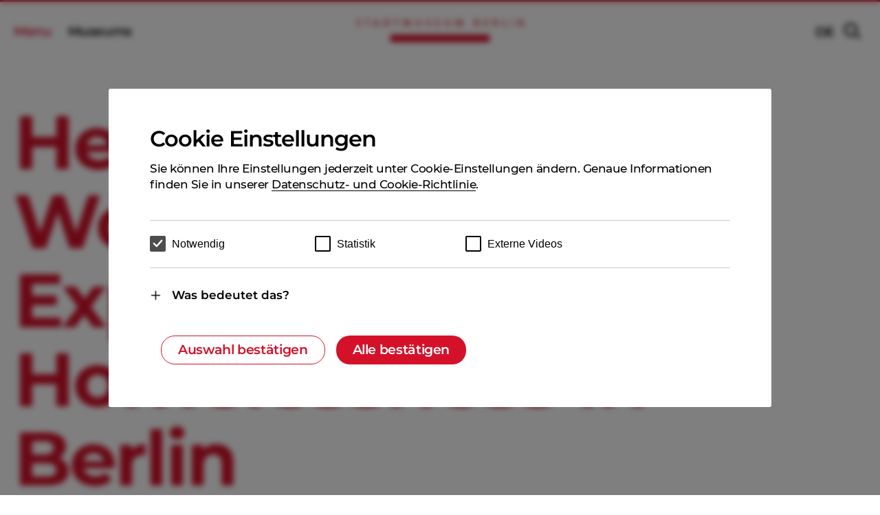

--- FILE ---
content_type: text/html; charset=UTF-8
request_url: https://www.stadtmuseum.de/en/exhibition/here-and-now
body_size: 17830
content:
<!DOCTYPE html>
<html lang="en">
<head>
	<meta charset="UTF-8">
	<title>Here and Now. Women⁺ Experiencing Homelessness in Berlin | Stadtmuseum Berlin</title><link rel="preload" data-rocket-preload as="image" href="https://www.stadtmuseum.de/wp-content/uploads/2023/08/BG_Freiflaeche-Wohnungslosigkeit_bis-30-06-2025_1080x1350px.png" fetchpriority="high">
	<meta http-equiv="X-UA-Compatible" content="IE=edge">
	<meta name="viewport" content="width=device-width, initial-scale=1.0">

	<link rel="preload" href="/assets/fonts/46aad096-43bd-42b2-b88c-3550edab3616/fonts/Montserrat-SemiBold.woff2" as="font" type="font/woff2" crossorigin="anonymous">
	<link rel="preload" href="/assets/fonts/dc31fd8d-86a4-4ee5-b446-324945c67f1d/fonts/Montserrat-Bold.woff2" as="font" type="font/woff2" crossorigin="anonymous">
	<link rel="preload" href="/assets/fonts/827e90fb-fc34-4402-8323-07fcde781891/fonts/Montserrat-Medium.woff2" as="font" type="font/woff2" crossorigin="anonymous">
	<link rel="preload" href="/assets/fonts/icon/stadtmuseum.ttf" as="font" type="font/ttf" crossorigin="anonymous">
	
	<link rel="dns-prefetch" href="https://www.google-analytics.com/">

	<link rel="apple-touch-icon" sizes="180x180" href="/assets/favicon/apple-touch-icon.png">
	<link rel="icon" type="image/png" sizes="32x32" href="/assets/favicon/favicon-32x32.png">
	<link rel="icon" type="image/png" sizes="16x16" href="/assets/favicon/favicon-16x16.png">

	<link rel="mask-icon" href="/assets/favicon/safari-pinned-tab.svg" color="#d5112a">
	<link rel="shortcut icon" href="/assets/favicon/favicon.ico">
	<meta name="msapplication-TileColor" content="#d5112a">
	<meta name="msapplication-config" content="/assets/favicon/browserconfig.xml">
	<meta name="theme-color" content="#d5112a">

	<link rel="canonical" href="https://www.stadtmuseum.de/en/exhibition/here-and-now">

	<meta name="description" content="Poverty is an omnipresent reality in Berlin. Homeless women+ often go unseen or are deliberately overlooked. Some use camouflage for self-protection. The association querstadtein e.V. has dedicated an Open Space at BERLIN GLOBAL to the perspectives and experiences of (formerly) homeless women+.">
	<meta property="og:title" content="Here and Now. Women⁺ Experiencing Homelessness in Berlin | Stadtmuseum Berlin">
	<meta property="og:type" content="website">
	<meta property="og:url" content="https://www.stadtmuseum.de/en/exhibition/here-and-now">
	<meta property="og:description" content="Poverty is an omnipresent reality in Berlin. Homeless women+ often go unseen or are deliberately overlooked. Some use camouflage for self-protection. The association querstadtein e.V. has dedicated an Open Space at BERLIN GLOBAL to the perspectives and experiences of (formerly) homeless women+.">
	<meta property="og:site_name" content="Stadtmuseum Berlin">
	<meta property="og:image" content="https://www.stadtmuseum.de/wp-content/uploads/2023/08/BG_Freiflaeche-Wohnungslosigkeit_1080x1080px_ohneSchrift.jpg">
	<meta property="og:image:width" content="1200">
	<meta property="og:image:height" content="800">
	<meta name="twitter:card" content="summary_large_image">
	<meta name="twitter:site" content="Stadtmuseum Berlin">
	<meta name="twitter:title" content="Here and Now. Women⁺ Experiencing Homelessness in Berlin | Stadtmuseum Berlin">
	<meta name="twitter:description" content="Poverty is an omnipresent reality in Berlin. Homeless women+ often go unseen or are deliberately overlooked. Some use camouflage for self-protection. The association querstadtein e.V. has dedicated an Open Space at BERLIN GLOBAL to the perspectives and experiences of (formerly) homeless women+.">
	<meta name="twitter:image" content="https://www.stadtmuseum.de/wp-content/uploads/2023/08/BG_Freiflaeche-Wohnungslosigkeit_1080x1080px_ohneSchrift.jpg">

	<script src="/providers/scroll-native/scroll-native.js?stc_0e694166f2e2e4d732cae16ab9378db3cb16161d"></script><script src="/providers/audio/audio.js?stc_0e694166f2e2e4d732cae16ab9378db3cb16161d"></script><link type="text/css" rel="stylesheet" href="/providers/audio/audio.css?stc_0e694166f2e2e4d732cae16ab9378db3cb16161d"><script src="/providers/accessibility/accessibility.js?stc_0e694166f2e2e4d732cae16ab9378db3cb16161d"></script><link type="text/css" rel="stylesheet" href="/providers/accessibility/accessibility.css?stc_0e694166f2e2e4d732cae16ab9378db3cb16161d"><script src="/providers/mouse-position/mouse-position.js?stc_0e694166f2e2e4d732cae16ab9378db3cb16161d"></script><script src="/providers/parallax/parallax.js?stc_0e694166f2e2e4d732cae16ab9378db3cb16161d"></script><link type="text/css" rel="stylesheet" href="/wp-content/mu-plugins/ho-blocks/includes/block-editor/posttypes/exhibition/header/output/exhibition.css?stc_0e694166f2e2e4d732cae16ab9378db3cb16161d"><link type="text/css" rel="stylesheet" href="/wp-content/mu-plugins/ho-blocks/includes/block-editor/blocks/buttons/output/buttons.css?stc_0e694166f2e2e4d732cae16ab9378db3cb16161d"><link type="text/css" rel="stylesheet" href="/wp-content/mu-plugins/ho-blocks/includes/block-editor/blocks/image-grid/output/image-grid.css?stc_0e694166f2e2e4d732cae16ab9378db3cb16161d"><link type="text/css" rel="stylesheet" href="/wp-content/mu-plugins/ho-blocks/includes/block-editor/blocks/anchor/output/anchor.css?stc_0e694166f2e2e4d732cae16ab9378db3cb16161d"><script src="/wp-content/mu-plugins/ho-blocks/includes/block-editor/blocks/anchor/output/anchor.js?stc_0e694166f2e2e4d732cae16ab9378db3cb16161d"></script><link type="text/css" rel="stylesheet" href="/wp-content/mu-plugins/ho-blocks/includes/block-editor/blocks/gallery-moderated/output/gallery-moderated.css?stc_0e694166f2e2e4d732cae16ab9378db3cb16161d"><link type="text/css" rel="stylesheet" href="/wp-content/mu-plugins/ho-blocks/includes/block-editor/blocks/copy-info/output/copy-info.css?stc_0e694166f2e2e4d732cae16ab9378db3cb16161d"><link type="text/css" rel="stylesheet" href="/blocks/standard-teaser/standard-teaser.css?stc_0e694166f2e2e4d732cae16ab9378db3cb16161d"><link type="text/css" rel="stylesheet" href="/wp-content/mu-plugins/ho-blocks/includes/block-editor/blocks/full-teaser/output/full-teaser.css?stc_0e694166f2e2e4d732cae16ab9378db3cb16161d"><link rel="stylesheet" href="/../build/style-d7e10ba2bf.css"/><meta name='robots' content='max-image-preview:large' />
<link rel="alternate" hreflang="en" href="https://www.stadtmuseum.de/en/exhibition/here-and-now" />
<link rel="alternate" hreflang="de" href="https://www.stadtmuseum.de/ausstellung/mitten-unter-uns" />
<link rel="alternate" hreflang="x-default" href="https://www.stadtmuseum.de/ausstellung/mitten-unter-uns" />
<style id='filebird-block-filebird-gallery-style-inline-css' type='text/css'>
ul.filebird-block-filebird-gallery{margin:auto!important;padding:0!important;width:100%}ul.filebird-block-filebird-gallery.layout-grid{display:grid;grid-gap:20px;align-items:stretch;grid-template-columns:repeat(var(--columns),1fr);justify-items:stretch}ul.filebird-block-filebird-gallery.layout-grid li img{border:1px solid #ccc;box-shadow:2px 2px 6px 0 rgba(0,0,0,.3);height:100%;max-width:100%;-o-object-fit:cover;object-fit:cover;width:100%}ul.filebird-block-filebird-gallery.layout-masonry{-moz-column-count:var(--columns);-moz-column-gap:var(--space);column-gap:var(--space);-moz-column-width:var(--min-width);columns:var(--min-width) var(--columns);display:block;overflow:auto}ul.filebird-block-filebird-gallery.layout-masonry li{margin-bottom:var(--space)}ul.filebird-block-filebird-gallery li{list-style:none}ul.filebird-block-filebird-gallery li figure{height:100%;margin:0;padding:0;position:relative;width:100%}ul.filebird-block-filebird-gallery li figure figcaption{background:linear-gradient(0deg,rgba(0,0,0,.7),rgba(0,0,0,.3) 70%,transparent);bottom:0;box-sizing:border-box;color:#fff;font-size:.8em;margin:0;max-height:100%;overflow:auto;padding:3em .77em .7em;position:absolute;text-align:center;width:100%;z-index:2}ul.filebird-block-filebird-gallery li figure figcaption a{color:inherit}.fb-block-hover-animation-zoomIn figure{overflow:hidden}.fb-block-hover-animation-zoomIn figure img{transform:scale(1);transition:.3s ease-in-out}.fb-block-hover-animation-zoomIn figure:hover img{transform:scale(1.3)}.fb-block-hover-animation-shine figure{overflow:hidden;position:relative}.fb-block-hover-animation-shine figure:before{background:linear-gradient(90deg,hsla(0,0%,100%,0) 0,hsla(0,0%,100%,.3));content:"";display:block;height:100%;left:-75%;position:absolute;top:0;transform:skewX(-25deg);width:50%;z-index:2}.fb-block-hover-animation-shine figure:hover:before{animation:shine .75s}@keyframes shine{to{left:125%}}.fb-block-hover-animation-opacity figure{overflow:hidden}.fb-block-hover-animation-opacity figure img{opacity:1;transition:.3s ease-in-out}.fb-block-hover-animation-opacity figure:hover img{opacity:.5}.fb-block-hover-animation-grayscale figure img{filter:grayscale(100%);transition:.3s ease-in-out}.fb-block-hover-animation-grayscale figure:hover img{filter:grayscale(0)}

</style>
<link rel='stylesheet' id='wpml-blocks-css' href='https://www.stadtmuseum.de/wp-content/plugins/sitepress-multilingual-cms/dist/css/blocks/styles.css?ver=4.6.10' type='text/css' media='all' />
<link rel="https://api.w.org/" href="https://www.stadtmuseum.de/en/wp-json/" /><link rel="alternate" type="application/json" href="https://www.stadtmuseum.de/en/wp-json/wp/v2/exhibition/37797" /><style id="rocket-lazyrender-inline-css">[data-wpr-lazyrender] {content-visibility: auto;}</style><meta name="generator" content="WP Rocket 3.20.1.2" data-wpr-features="wpr_automatic_lazy_rendering wpr_oci" /></head><body class="exhibition-template-default single single-exhibition postid-37797 env-production site-loading">
<a href="#blocks" class="skip-link">Skip to main content</a>
<div  id="vue-providers">
			<provider-mouse-position></provider-mouse-position>		<provider-scroll-native></provider-scroll-native>	<provider-audio inline-template>
	<div class="site-audio" ref="view">

		<figure class="audio-player" ref="player">
			<div class="audio-player-row audio-player-left mobile-view">
				<div class="audio-player-btns" :class="{ playing: playing }">
					<button type="button" class="ho-button is-primary has-icon audio-player-btns-play" @click="playHandler" aria-label="Audio Abspielen">
						<span class="ho-button-icon icon-play"></span>
					</button>

					<button type="button" class="ho-button is-primary has-icon audio-player-btns-pause" @click="pauseHandler" aria-label="Audio Abspielen">
						<span class="ho-button-icon icon-pause"></span>
					</button>
				</div>
			</div>

			<div class="audio-player-row audio-player-top">
				<div v-if="data">
					<div class="audio-player-overline" v-html="data.label"></div>
					<div class="audio-player-description insignificant" v-html="data.description"></div>
				</div>
			</div>
			<div class="audio-player-row audio-player-center web-view">
				<div class="audio-player-btns" :class="{ playing: playing }">
					<button type="button" class="ho-button is-primary has-icon audio-player-btns-play" @click="playHandler" aria-label="Audio Abspielen">
						<span class="ho-button-icon icon-play"></span>
					</button>

					<button type="button" class="ho-button is-primary has-icon audio-player-btns-pause" @click="pauseHandler" aria-label="Audio Abspielen">
						<span class="ho-button-icon icon-pause"></span>
					</button>
				</div>

				<div ref="progress" class="audio-player-progress web-view" @mousedown="dragStart" @touchstart="dragStart" aria-hidden="true">
					<button ref="pointer" class="audio-player-progress-pointer" aria-hidden="true"><div class="audio-player-progress-pointer-icon"></div></button>
					<div ref="bar" class="audio-player-progress-bar" aria-hidden="true"></div>
					<div class="audio-player-progress-bg" aria-hidden="true"></div>
				</div>

				<div class="audio-player-timer-start" v-html="this.$options.filters.secondsAsTime(time)" aria-hidden="true">00:00</div>
				<div class="audio-player-timer-divider">&nbsp;/&nbsp;</div>
				<div class="audio-player-timer-end" v-html="this.$options.filters.secondsAsTime(end)" aria-hidden="true">00:00</div>

			</div>

			<div class="audio-player-row audio-player-end">
				<button type="button" class="ho-button is-primary has-icon audio-player-btns-close" @click="close" aria-label="Audio beenden">
					<span class="ho-button-icon icon-close"></span>
				</button>
			</div>

			<audio controls ref="audio">
				<source ref="audioSource" src="" type="audio/mpeg">
				Your browser does not support the audio element.			</audio>
		</figure>
	</div>
</provider-audio>	<provider-accessibility></provider-accessibility>		<provider-parallax></provider-parallax>	<script type="text/x-template" id="lazy-media-annotations-modal">
	<div class="lazy-media-annotations-modal" @click="click">
		<div class="lazy-media-annotations-modal-content" ref="content">
			<div class="lazy-media-annotations-modal-close">
				<button type="button" class="ho-button is-small is-primary has-icon" aria-label="Fenster schließen" @click="click">
					<span class="ho-button-icon icon-close"></span>
				</button>
			</div>
			<div  class="lazy-media-annotations-modal-inner zeplin-copySmall" v-if="!!item">
				<p v-text="copy"></p>
			</div>
		</div>
	</div>
</script>
	<script type="text/x-template" id="lazy-media-zoom">
	<div class="lazy-media-zoom" @click="click">
		<div class="lazy-media-zoom-content" ref="content"></div>
	</div>
</script>
	<lazy-media-zoom></lazy-media-zoom>
	<lazy-media-annotations-modal></lazy-media-annotations-modal>
</div>
<script src="/providers/viewport/viewport.js"></script>
<script src="/providers/providers.js"></script>

<div  class="header-border"></div>

<div  id="vue-site-head">
	<site-header inline-template>
		<header role="banner" ref="view">
			<nav class="container-fluid" aria-label="Menu">
				<ul class="row middle-xs">

					<li class="col-xs-6 col-md-4 center-xxs first-md">
						<button class="ho-button header-menu" @click="open" aria-label="Hauptmenü öffnen" aria-controls="site-navigation" :aria-expanded="isOpen"><span class="ho-button-label font-bold">Menu</span></button>
						<a href="/en/our-museums" class="ho-button is-text web-view"><span class="ho-button-label font-bold">Museums</span></a>
					</li>

					<li class="col-xs-12 logo-col col-md-4 center-xxs first-xs">
						<a href="https://www.stadtmuseum.de/en" class="logo" aria-label="Zur Startseite"><img src="/assets/logos/sm_logo.svg" alt="" width="243" height="34"></a>
					</li>

					<li class="col-xs-6 col-md-4 end-xs web-view">
						<nav class="dgs_ls"><ul>
							<li><a href="https://www.stadtmuseum.de/ausstellung/mitten-unter-uns" class="ho-button is-text web-view"><span class="ho-button-label font-bold">DE</span></a></li>							<li><a href="/leichte-sprache" class="de-only ho-button has-icon-large" aria-label="Seite in leichter Sprache ansehen"><span class="ho-button-icon icon-leichte-sprache has-default-color"></span></a></li>
							<li><a href="/gebaerdensprache" class="de-only ho-button has-icon-large" aria-label="Seite in Gebärden Sprache ansehen"><span class="ho-button-icon icon-gebarden has-default-color"></span></a></li>
							
							<li><a href="/en/search" class="ho-button has-icon-large" aria-label="Search"><span class="ho-button-icon icon-suche has-default-color"></span></a></li>
						</ul></nav>
					</li>

					<li class="col-xs-6 col-md-4 center-xxs end-xs mobile-view">
						<a href="/en/our-museums" class="ho-button is-text"><span class="ho-button-label font-bold">Museen</span></a>
					</li>
				</ul>
			</nav>
		</header>
	</site-header>

	<site-navigation inline-template>
	<div class="site-navigation" id="site-navigation" ref="view">
		<div class="site-navigation-background" ref="background"></div>
		<div class="header-border"></div>

		<div class="site-navigation-header" ref="top">
			<div class="container-fluid">
				<div class="row middle-xs">
					<div class="col-xs-3">
						<nav class="lang" ref="lang" aria-label="Language navigation">
							<div class="menu-lang-container"><ul id="menu-lang" class="menu"><li id="menu-item-wpml-ls-16-de" class="menu-item wpml-ls-slot-16 wpml-ls-item wpml-ls-item-de wpml-ls-menu-item wpml-ls-first-item wpml-ls-last-item menu-item-type-wpml_ls_menu_item menu-item-object-wpml_ls_menu_item menu-item-wpml-ls-16-de"><a title="Deutsch" href="https://www.stadtmuseum.de/ausstellung/mitten-unter-uns"><span class="ho-button-label"><span class="wpml-ls-native" lang="de">Deutsch</span></span></a></li>
</ul></div>						</nav>
					</div>
					<div class="col-xs-9 end-xs">
						<a href="/en/search" class="site-navigation-search ho-button is-large has-icon-text-outside">
							<span class="ho-button-label">Search</span>
							<span class="ho-button-icon icon-suche"></span>
						</a>

						<button type="button" class="ho-button is-large is-tertiary has-icon site-navigation-close" aria-label="Hauptmenü schließen" @click="close" ref="close">
							<span class="ho-button-icon icon-navi_close"></span>
						</button>
					</div>
				</div>
			</div>
		</div>


		<div class="site-navigation-main" ref="main">
			<div class="site-navigation-main-top">
				<div class="container-fluid">
					<div class="row">
						<div class="col-xs-12 col-md-7">
							<nav class="main" aria-label="Main navigation">
								<div class="menu-main-englisch-container"><ul id="menu-main-englisch" class="menu"><li id="menu-item-13757" class="menu-item menu-item-type-post_type menu-item-object-page menu-item-13757"><a href="https://www.stadtmuseum.de/en/programme"><span class="ho-button-label">Programme</span></a></li>
<li id="menu-item-13758" class="menu-item menu-item-type-post_type menu-item-object-page menu-item-13758"><a href="https://www.stadtmuseum.de/en/exhibitions"><span class="ho-button-label">Exhibitions</span></a></li>
<li id="menu-item-12986" class="menu-item menu-item-type-post_type menu-item-object-page menu-item-12986"><a href="https://www.stadtmuseum.de/en/berlin-stories"><span class="ho-button-label">Berlin Stories</span></a></li>
<li id="menu-item-13756" class="menu-item menu-item-type-post_type menu-item-object-page menu-item-13756"><a href="https://www.stadtmuseum.de/en/our-museums"><span class="ho-button-label">Museums</span></a></li>
<li class="padding-top-third"><a href="https://tickets.stadtmuseum.de/#/tickets/filters?group=timeSlot" class="ho-button is-primary is-large site-navigation-tickets" aria-label="Ticket kaufen">
								<span class="ho-button-label">Tickets</span>
							</a></li></ul></div>							</nav>
							
							
						</div>
						<div class="col-xs-12 col-md-5">
							<div class="box">
								<nav class="main-second-level margin-bottom-half" aria-label="Secondary navigation">
								<div class="menu-main-menu-second-level-englisch-container"><ul id="menu-main-menu-second-level" class="menu"><li class="menu-item menu-item-type-post_type menu-item-object-page"><a href="https://www.stadtmuseum.de/en/education-and-outreach"><span class="ho-button-label">Education and Outreach</span></a></li>
<li class="menu-item menu-item-type-post_type menu-item-object-page menu-item-has-children"><a href="https://www.stadtmuseum.de/en/collection"><span class="ho-button-label">Collection</span></a>
<ul class='sub-menu' id='submenu-696c5f8d00d05' style='display: none;'>
	<li class="menu-item menu-item-type-post_type menu-item-object-page"><a href="https://www.stadtmuseum.de/en/collection"><span class="ho-button-label">Collection</span></a></li>
	<li class="menu-item menu-item-type-post_type menu-item-object-page"><a href="https://www.stadtmuseum.de/en/berlin-jetzt"><span class="ho-button-label">Berlin jetzt!</span></a></li>
	<li class="menu-item menu-item-type-post_type menu-item-object-page"><a href="https://www.stadtmuseum.de/en/service"><span class="ho-button-label">Service</span></a></li>
	<li class="menu-item menu-item-type-custom menu-item-object-custom"><a href="https://sammlung-online.stadtmuseum.de/"><span class="ho-button-label">Sammlung Online</span></a></li>
</ul>
</li>
<li class="menu-item menu-item-type-post_type menu-item-object-page"><a href="https://www.stadtmuseum.de/en/press"><span class="ho-button-label">Press</span></a></li>
<li class="menu-item menu-item-type-post_type menu-item-object-page menu-item-has-children"><a href="https://www.stadtmuseum.de/en/about-us"><span class="ho-button-label">About us</span></a>
<ul class='sub-menu' id='submenu-696c5f8d00d66' style='display: none;'>
	<li class="menu-item menu-item-type-post_type menu-item-object-page"><a href="https://www.stadtmuseum.de/en/organisation"><span class="ho-button-label">Organisation</span></a></li>
	<li class="menu-item menu-item-type-post_type menu-item-object-page"><a href="https://www.stadtmuseum.de/en/engagement"><span class="ho-button-label">Engagement</span></a></li>
</ul>
</li>
<li class="menu-item menu-item-type-custom menu-item-object-custom"><a href="/en/article/accessibility"><span class="ho-button-label">Accessibility</span></a></li>
<li class="menu-item menu-item-type-post_type menu-item-object-page"><a href="https://www.stadtmuseum.de/en/contact"><span class="ho-button-label">Contact</span></a></li>
</ul></div>								</nav>

								<!--div class="info margin-bottom-half">
									<a href="tel:+493024002162" class="ho-button has-highlight-color info-phone ">
										<span class="ho-button-label">
											Infoline +49 30 24 002-162										</span>
									</a>

									<div class="info-dates font-bold">Mo - Fr 10am - 6pm</div>

									<a :href="'rq.zhrfhzgqngf@bsav:bgyvnz' | decodeMailto" class="ho-button has-highlight-color info-mail">
										<span class="ho-button-label"> {{'rq.zhrfhzgqngf@bsav' | decodeMailto}}</span>
									</a>
								</div-->
							</div>
						</div>
					</div>
				</div>
			</div>
			<div class="site-navigation-main-bottom">
				<div class="site-navigation-main-bottom-content" ref="bottom">
					<div class="container-fluid">
						<div class="row site-navigation-main-bottom-border middle-xs">
							<div class="col-xs-12 col-sm-7 last-xs first-sm">
								<nav class="meta">
									<div class="menu-hilfe-englisch-container"><ul id="menu-hilfe-englisch" class="menu"><li id="menu-item-12981" class="menu-item menu-item-type-post_type menu-item-object-page menu-item-12981"><a href="https://www.stadtmuseum.de/en/press"><span class="ho-button-label">Press</span></a></li>
<li id="menu-item-12982" class="menu-item menu-item-type-post_type menu-item-object-page menu-item-12982"><a href="https://www.stadtmuseum.de/en/jobs"><span class="ho-button-label">Jobs</span></a></li>
<li id="menu-item-12984" class="menu-item menu-item-type-post_type menu-item-object-page menu-item-12984"><a href="https://www.stadtmuseum.de/en/public-procurement"><span class="ho-button-label">Public Procurement</span></a></li>
</ul></div>								</nav>
							</div>
							<div class="col-xs-12 col-sm-5 end-xs">
								<nav class="social" aria-label="Social Networks">
									<div class="ho-button-group">
										<a href="https://www.instagram.com/stadtmuseumberlin/" rel="ucg" target="_blank" class="ho-button is-small is-tertiary has-icon-large social-insta" aria-label="Stadtmuseum auf Instagram besuchen">
											<span class="ho-button-icon icon-insta"></span>
										</a>

										<a href="https://www.youtube.com/channel/UC7jc5opH5hH4E-yca2oJTLA" rel="ucg" target="_blank" class="ho-button is-small is-tertiary has-icon-large social-youtube" aria-label="Stadtmuseum auf Youtube besuchen">
											<span class="ho-button-icon icon-youtube"></span>
										</a>

										<a href="https://www.facebook.com/stadtmuseumberlin/" rel="ucg" target="_blank" class="ho-button is-small is-tertiary has-icon-large social-facebook" aria-label="Stadtmuseum auf Facebook besuchen">
											<span class="ho-button-icon icon-facebook"></span>
										</a>

										<a href="https://www.threads.net/@stadtmuseumberlin" rel="ucg" target="_blank" class="ho-button is-small is-tertiary has-icon-large social-threads" aria-label="Stadtmuseum auf Threads besuchen">
											<span class="ho-button-icon icon-threads"></span>
										</a>
									</div>
								</nav>
							</div>
						</div>
					</div>
				</div>
			</div>
		</div>
	</div>
</site-navigation></div><div  data-scroll-container id="body-scroll"><article  dir="ltr">
<div  id="blocks" role="main" class="post-37797 exhibition type-exhibition status-publish has-post-thumbnail hentry ho_exhibition_type-special-exhibition" aria-label="Main content">
	<div class="blocks-content">
		
<section class="block block-header-exhibition no-margin padding-top-half"  >
	<div class="container-fluid">
		<div class="row">
			<div class="col-xs-12 margin-bottom-sixth">
				<h1 class="has-highlight-color">Here and Now. Women⁺ Experiencing Homelessness in Berlin</h1>
			</div>
		</div>
		<div class="row">
			<div class="col-xs-12 margin-bottom-two-thirds">
				<h3 class="padding-bottom-sixth">Open Space | Berlin Exhibition at the Humboldt Forum</h3>

				<exhibition-date class="zeplin-metadata" from="10/21/2023" to="06/30/2025" inline-template>
					<span><span v-html="startDate">&nbsp;</span> &#8211; <span v-html="endDate">&nbsp;</span></span>
				</exhibition-date>

									<div class="padding-top-sixth">
													<span class="icon-pin"></span>
							<span class="zeplin-metadata">Berlin Exhibition at the Humboldt Forum</span>&nbsp;&nbsp;&nbsp;
											</div>
							</div>
		</div>
	</div>
</section>







<block-ticker class="block block-ticker" inline-template>
	<div :class="{ firstLoaded: firstLoaded,userPaused: userPaused }">
		<script type="application/json" ref="data">
		{
			"images" : [{"id":0,"width":1080,"height":1350,"alt":"","title":"","label":"","description":"\u00a9 Stadtmuseum Berlin | Design: Groupe Dejour","copyright":"","path":"\/wp-content\/uploads\/2023\/08\/","sizes":{"medium":{"file":"BG_Freiflaeche-Wohnungslosigkeit_bis-30-06-2025_1080x1350px-240x300.png","width":240,"height":300,"mime-type":"image\/png","filesize":140974},"large":{"file":"BG_Freiflaeche-Wohnungslosigkeit_bis-30-06-2025_1080x1350px-819x1024.png","width":819,"height":1024,"mime-type":"image\/png","filesize":1133323},"thumbnail":{"file":"BG_Freiflaeche-Wohnungslosigkeit_bis-30-06-2025_1080x1350px-150x150.png","width":150,"height":150,"mime-type":"image\/png","filesize":45338},"medium_large":{"file":"BG_Freiflaeche-Wohnungslosigkeit_bis-30-06-2025_1080x1350px-768x960.png","width":768,"height":960,"mime-type":"image\/png","filesize":1018283},"small":{"file":"BG_Freiflaeche-Wohnungslosigkeit_bis-30-06-2025_1080x1350px-352x440.png","width":352,"height":440,"mime-type":"image\/png","filesize":274039},"semi":{"file":"BG_Freiflaeche-Wohnungslosigkeit_bis-30-06-2025_1080x1350px-464x580.png","width":464,"height":580,"mime-type":"image\/png","filesize":437968},"mobile":{"file":"BG_Freiflaeche-Wohnungslosigkeit_bis-30-06-2025_1080x1350px-576x720.png","width":576,"height":720,"mime-type":"image\/png","filesize":629593},"hd":{"file":"BG_Freiflaeche-Wohnungslosigkeit_bis-30-06-2025_1080x1350px-1024x1280.png","width":1024,"height":1280,"mime-type":"image\/png","filesize":1637494},"original":{"file":"BG_Freiflaeche-Wohnungslosigkeit_bis-30-06-2025_1080x1350px.png","width":1080,"height":1350}}},{"id":1,"width":2000,"height":1333,"alt":"Nahaufnahme auf die Ausstellungsinstallation mit dem Titel der Ausstellung, davor Besucher:innen, die sich die Videostationen anschauen","title":"","label":"Five women\u207a give insight into experiences with their own homelessness","description":"Open Space \u201eHere and Now\u201c in BERLIN GLOBAL at the Humboldt Forum \u00a9 querstadtein e.V. | Stadtmuseum Berlin, Photo: Phil Dera","copyright":"","path":"\/wp-content\/uploads\/2023\/10\/","sizes":{"medium":{"file":"Mitten-unter-uns_c_Phil-Dera_PHD_1190_web-300x200.jpg","width":300,"height":200,"mime-type":"image\/jpeg","filesize":12616},"large":{"file":"Mitten-unter-uns_c_Phil-Dera_PHD_1190_web-1024x682.jpg","width":1024,"height":682,"mime-type":"image\/jpeg","filesize":95417},"thumbnail":{"file":"Mitten-unter-uns_c_Phil-Dera_PHD_1190_web-150x150.jpg","width":150,"height":150,"mime-type":"image\/jpeg","filesize":5726},"medium_large":{"file":"Mitten-unter-uns_c_Phil-Dera_PHD_1190_web-768x512.jpg","width":768,"height":512,"mime-type":"image\/jpeg","filesize":57738},"1536x1536":{"file":"Mitten-unter-uns_c_Phil-Dera_PHD_1190_web-1536x1024.jpg","width":1536,"height":1024,"mime-type":"image\/jpeg","filesize":186151},"small":{"file":"Mitten-unter-uns_c_Phil-Dera_PHD_1190_web-440x293.jpg","width":440,"height":293,"mime-type":"image\/jpeg","filesize":22901},"semi":{"file":"Mitten-unter-uns_c_Phil-Dera_PHD_1190_web-580x387.jpg","width":580,"height":387,"mime-type":"image\/jpeg","filesize":36522},"mobile":{"file":"Mitten-unter-uns_c_Phil-Dera_PHD_1190_web-720x480.jpg","width":720,"height":480,"mime-type":"image\/jpeg","filesize":51697},"hd":{"file":"Mitten-unter-uns_c_Phil-Dera_PHD_1190_web-1280x853.jpg","width":1280,"height":853,"mime-type":"image\/jpeg","filesize":138467},"full":{"file":"Mitten-unter-uns_c_Phil-Dera_PHD_1190_web-1920x1280.jpg","width":1920,"height":1280,"mime-type":"image\/jpeg","filesize":267864},"original":{"file":"Mitten-unter-uns_c_Phil-Dera_PHD_1190_web.jpg","width":2000,"height":1333}}},{"id":2,"width":2000,"height":1333,"alt":"Foto von der Ausstellungsinstallation, die gro&szlig; ist und wei&szlig; verkleidet. Vier T&uuml;ren &ouml;ffnen je einen kleinen Raum, in dem ein Portrait h&auml;ngt, darunter ein Bildschirm und zwei Kopfh&ouml;rer. Besucher:innen schauen sich die Videos an oder sprechen miteinander.","title":"","label":"The Open Space will be on display at BERLIN GLOBAL until June 2025.","description":"Open Space \u201eHere and Now\u201c in BERLIN GLOBAL at the Humboldt Forum \u00a9 querstadtein e.V. | Stadtmuseum Berlin, Photo: Phil Dera","copyright":"","path":"\/wp-content\/uploads\/2023\/10\/","sizes":{"medium":{"file":"Mitten-unter-uns_c_Phil-Dera_PHD_1138_web-300x200.jpg","width":300,"height":200,"mime-type":"image\/jpeg","filesize":14787},"large":{"file":"Mitten-unter-uns_c_Phil-Dera_PHD_1138_web-1024x682.jpg","width":1024,"height":682,"mime-type":"image\/jpeg","filesize":103428},"thumbnail":{"file":"Mitten-unter-uns_c_Phil-Dera_PHD_1138_web-150x150.jpg","width":150,"height":150,"mime-type":"image\/jpeg","filesize":6760},"medium_large":{"file":"Mitten-unter-uns_c_Phil-Dera_PHD_1138_web-768x512.jpg","width":768,"height":512,"mime-type":"image\/jpeg","filesize":65458},"1536x1536":{"file":"Mitten-unter-uns_c_Phil-Dera_PHD_1138_web-1536x1024.jpg","width":1536,"height":1024,"mime-type":"image\/jpeg","filesize":198490},"small":{"file":"Mitten-unter-uns_c_Phil-Dera_PHD_1138_web-440x293.jpg","width":440,"height":293,"mime-type":"image\/jpeg","filesize":26508},"semi":{"file":"Mitten-unter-uns_c_Phil-Dera_PHD_1138_web-580x387.jpg","width":580,"height":387,"mime-type":"image\/jpeg","filesize":41381},"mobile":{"file":"Mitten-unter-uns_c_Phil-Dera_PHD_1138_web-720x480.jpg","width":720,"height":480,"mime-type":"image\/jpeg","filesize":58538},"hd":{"file":"Mitten-unter-uns_c_Phil-Dera_PHD_1138_web-1280x853.jpg","width":1280,"height":853,"mime-type":"image\/jpeg","filesize":148270},"full":{"file":"Mitten-unter-uns_c_Phil-Dera_PHD_1138_web-1920x1280.jpg","width":1920,"height":1280,"mime-type":"image\/jpeg","filesize":282277},"original":{"file":"Mitten-unter-uns_c_Phil-Dera_PHD_1138_web.jpg","width":2000,"height":1333}}},{"id":3,"width":2000,"height":1333,"alt":"Ein Mann steht mit Kopfh&ouml;rern an einer Videostation in der Ausstellung Berlin Global","title":"","label":"The Berlin association querstadtein developed the exhibition together with the Stadtmuseum Berlin.","description":"Open Space \u201eHere and Now\u201c in BERLIN GLOBAL at the Humboldt Forum \u00a9 querstadtein e.V. | Stadtmuseum Berlin, Photo: Phil Dera","copyright":"","path":"\/wp-content\/uploads\/2023\/10\/","sizes":{"medium":{"file":"Mitten-unter-uns_c_Phil-Dera_PHD_1110_web-300x200.jpg","width":300,"height":200,"mime-type":"image\/jpeg","filesize":15282},"large":{"file":"Mitten-unter-uns_c_Phil-Dera_PHD_1110_web-1024x682.jpg","width":1024,"height":682,"mime-type":"image\/jpeg","filesize":107277},"thumbnail":{"file":"Mitten-unter-uns_c_Phil-Dera_PHD_1110_web-150x150.jpg","width":150,"height":150,"mime-type":"image\/jpeg","filesize":7144},"medium_large":{"file":"Mitten-unter-uns_c_Phil-Dera_PHD_1110_web-768x512.jpg","width":768,"height":512,"mime-type":"image\/jpeg","filesize":66253},"1536x1536":{"file":"Mitten-unter-uns_c_Phil-Dera_PHD_1110_web-1536x1024.jpg","width":1536,"height":1024,"mime-type":"image\/jpeg","filesize":203898},"small":{"file":"Mitten-unter-uns_c_Phil-Dera_PHD_1110_web-440x293.jpg","width":440,"height":293,"mime-type":"image\/jpeg","filesize":27684},"semi":{"file":"Mitten-unter-uns_c_Phil-Dera_PHD_1110_web-580x387.jpg","width":580,"height":387,"mime-type":"image\/jpeg","filesize":43190},"mobile":{"file":"Mitten-unter-uns_c_Phil-Dera_PHD_1110_web-720x480.jpg","width":720,"height":480,"mime-type":"image\/jpeg","filesize":59760},"hd":{"file":"Mitten-unter-uns_c_Phil-Dera_PHD_1110_web-1280x853.jpg","width":1280,"height":853,"mime-type":"image\/jpeg","filesize":153199},"full":{"file":"Mitten-unter-uns_c_Phil-Dera_PHD_1110_web-1920x1280.jpg","width":1920,"height":1280,"mime-type":"image\/jpeg","filesize":288916},"original":{"file":"Mitten-unter-uns_c_Phil-Dera_PHD_1110_web.jpg","width":2000,"height":1333}}},{"id":4,"width":2000,"height":1333,"alt":"Ein Raum mit vielen Menschen, die im Halbkreis zusammensitzen, die in der Mitte diskutieren, die au&szlig;en rum sind Publikum","title":"","label":"Opening with Fishbowl Discussion in the Room Interconnecting at BERLIN GLOBAL","description":"Open Space \u201eHere and Now\u201c in BERLIN GLOBAL at the Humboldt Forum \u00a9 querstadtein e.V. | Stadtmuseum Berlin, Photo: Phil Dera","copyright":"","path":"\/wp-content\/uploads\/2023\/10\/","sizes":{"medium":{"file":"Mitten-unter-uns_c_Phil-Dera_PHD_4455_web-300x200.jpg","width":300,"height":200,"mime-type":"image\/jpeg","filesize":18047},"large":{"file":"Mitten-unter-uns_c_Phil-Dera_PHD_4455_web-1024x682.jpg","width":1024,"height":682,"mime-type":"image\/jpeg","filesize":136614},"thumbnail":{"file":"Mitten-unter-uns_c_Phil-Dera_PHD_4455_web-150x150.jpg","width":150,"height":150,"mime-type":"image\/jpeg","filesize":8362},"medium_large":{"file":"Mitten-unter-uns_c_Phil-Dera_PHD_4455_web-768x512.jpg","width":768,"height":512,"mime-type":"image\/jpeg","filesize":83907},"1536x1536":{"file":"Mitten-unter-uns_c_Phil-Dera_PHD_4455_web-1536x1024.jpg","width":1536,"height":1024,"mime-type":"image\/jpeg","filesize":274899},"small":{"file":"Mitten-unter-uns_c_Phil-Dera_PHD_4455_web-440x293.jpg","width":440,"height":293,"mime-type":"image\/jpeg","filesize":33273},"semi":{"file":"Mitten-unter-uns_c_Phil-Dera_PHD_4455_web-580x387.jpg","width":580,"height":387,"mime-type":"image\/jpeg","filesize":52877},"mobile":{"file":"Mitten-unter-uns_c_Phil-Dera_PHD_4455_web-720x480.jpg","width":720,"height":480,"mime-type":"image\/jpeg","filesize":74943},"hd":{"file":"Mitten-unter-uns_c_Phil-Dera_PHD_4455_web-1280x853.jpg","width":1280,"height":853,"mime-type":"image\/jpeg","filesize":200777},"full":{"file":"Mitten-unter-uns_c_Phil-Dera_PHD_4455_web-1920x1280.jpg","width":1920,"height":1280,"mime-type":"image\/jpeg","filesize":400995},"original":{"file":"Mitten-unter-uns_c_Phil-Dera_PHD_4455_web.jpg","width":2000,"height":1333}}}]		}
		</script>

		<div class="container-fluid margin-bottom-minimal">
			<div class="row end-xs">
				<div class="col-xs-12">
					<div class="block-ticker-btn-wrapper">
						<button type="button" aria-label="Animation starten / stoppen" class="ho-button is-tertiary has-icon" @click="userToggle">
							<span class="ho-button-icon icon-play"></span>
							<span class="ho-button-icon icon-pause"></span>
						</button>
					</div>
				</div>
			</div>
		</div>

		<div class="carousel">
			<div class="carousel-cell" :key="image.id" v-for="image in images">
				<figure>
					<img :src="image.src" :alt="image.alt" @load="imageLoaded">

					<figcaption>
						<div class="lazy-media-image-label" v-html="image.label"></div>
						<div class="lazy-media-image-description" v-html="image.description"></div>
					</figcaption>
				</figure>
			</div>
		</div>
	</div>
</block-ticker>


<section class="block block-anchor-nav">
<div class="container-fluid">
	<div class="row center-xs">
		<div class="col-xs-12">
			<block-anchor-nav inline-template :js-header="true">
				<div class="anchor-nav-relative">
					<div class="anchor-nav">
						<ul class="anchor-nav-list" ref="list" v-if="buttonItems">
							
								<li v-for="buttonItem in buttonItems" class="anchor-nav-list-item" :data-link="buttonItem.link">
									<button class="ho-button is-text" @click="select(buttonItem.link)">
										<span class="ho-button-label" v-html="buttonItem.label"></span>
									</button>

									<div class="anchor-nav-progress-wrapper">
										<div class="anchor-nav-progress-bar" aria-hidden="true"></div>
									</div>
								</li>
							
						</ul>

						<button type="button" ref="backBtn" @click="backToTop" class="anchor-nav-top-btn ho-button is-tertiary has-icon" aria-label="Back to the top">
							<span class="ho-button-icon icon-jump1"></span>
						</button>
					</div>
				</div>
			</block-anchor-nav>
		</div>
	</div>
</div>
</section>


<section class="block block-copy-service" >
	<div class="container-fluid">
		<div class="row">
			<div class="col-xs-12 col-md-8 padding-top-sixth margin-bottom-sixth">
				<div class="box">
					<div class="copy editor">
						<p class="zeplin-subHead02">Poverty is an omnipresent reality in Berlin. Women⁺ experiencing homelessness often go unseen or are deliberately overlooked. Some use camouflage for self-protection. The association querstadtein e.V. has dedicated an Open Space at BERLIN GLOBAL to the perspectives and experiences of (formerly) homeless women⁺.</p>
					</div>
				</div>
			</div>
			<div class="col-xs-12 col-md-3 col-md-offset-1 padding-top-sixth margin-bottom-sixth">
				<div class="box">
					<p class="zeplin-copySmall"><strong>Location</strong><br>Berlin Ausstellung im Humboldt Forum<br>Schloßplatz<br>10178 Berlin<br><br><strong>Opening hours</strong><br>Mo + Mi – So | 10:30 – 18:30 Uhr<br>Di | closed<br><br>Last entrance is at 5:30 p.m.<br><br><strong>Special Opening/Closing Times</strong><br>see Info &amp; Service<br><br><strong>Entrance</strong><br>7 euros / 0 euros (reduced)<br><a href="https://tickets.humboldtforum.org/#/tickets/time?museum_id=1&amp;exhibition_id=1&amp;group=timeSlot">Get your tickets now!</a></p>
				</div>
			</div>
		</div>
	</div>
</section>


<section class="block block-quote ">
	<figure>
		<div class="container-fluid">
			<div class="row center-xs">
													<div class="col-xs-10">
						<div class="box">
							<blockquote class="zeplin-quote">Rendering visible those who are all too often disregarded is a central aim of querstadtein&#8217;s work. In doing so, they always let individuals (formerly) affected by homelessness speak for themselves.</blockquote>
						</div>
					</div>
							</div>
		</div>

			</figure>
</section>



<section class="block block-gallery-moderated">
	<block-gallery-moderated inline-template>
		<div class="block-gallery-moderated-wrapper">
			<div class="block-gallery-moderated-background-container" data-scroll data-scroll-sticky>
				<div class="block-gallery-moderated-child-bg" data-sticky-target="sticky_696c5f8cd4ef2">
		<div class="block-gallery-moderated-child-bg-wrapper">
			<div class="block-gallery-moderated-child-image">
				
		<lazy-media-inline inline-template data-id="38527">
			<figure itemscope itemtype="http://schema.org/ImageObject" class="lazy-media-inline " role="group" id="media_696c5f8cd4fce">
				<script type="application/json" ref="data">
				{
				"sizes" : {"medium":{"file":"BG_Freiflaeche-Wohnungslosigkeit_1080x1080px_ohneSchrift-300x300.jpg","width":300,"height":300,"mime-type":"image\/jpeg","filesize":44980},"large":{"file":"BG_Freiflaeche-Wohnungslosigkeit_1080x1080px_ohneSchrift-1024x1024.jpg","width":1024,"height":1024,"mime-type":"image\/jpeg","filesize":318623},"medium_large":{"file":"BG_Freiflaeche-Wohnungslosigkeit_1080x1080px_ohneSchrift-768x768.jpg","width":768,"height":768,"mime-type":"image\/jpeg","filesize":209055},"small":{"file":"BG_Freiflaeche-Wohnungslosigkeit_1080x1080px_ohneSchrift-440x440.jpg","width":440,"height":440,"mime-type":"image\/jpeg","filesize":85917},"semi":{"file":"BG_Freiflaeche-Wohnungslosigkeit_1080x1080px_ohneSchrift-580x580.jpg","width":580,"height":580,"mime-type":"image\/jpeg","filesize":136552},"mobile":{"file":"BG_Freiflaeche-Wohnungslosigkeit_1080x1080px_ohneSchrift-720x720.jpg","width":720,"height":720,"mime-type":"image\/jpeg","filesize":191858},"original":{"file":"BG_Freiflaeche-Wohnungslosigkeit_1080x1080px_ohneSchrift.jpg","width":1080,"height":1080}},
				"alt" : "",
				"path" : "\/wp-content\/uploads\/2023\/08\/",
				"video" : null,
				"autoplay" : null,
				"youtube" : null,
				"youtubelabel" : "play",
				"brightness" : 100,
				"crop" : {"x":0.5,"y":0.5},
				"background" : true,
				"scale" : 2,
				"zoom" : false,
				"annotations" : null				}
			</script>
				<div class="height-container" style="padding-bottom:100%;  " v-if="sizes">
					<lazy-media :inline="true" :alt="alt" :sizes="sizes" :scale="scale" :zoom="zoom" :brightness="brightness" :path="path" :video="video" :autoplay="autoplay" :youtube="youtube" :crop="crop" :youtubelabel="youtubelabel" :annotations="annotations" :background="background"></lazy-media>

											<figcaption class="lazy-info-on-grid ">
							<div class="figcaption-wrapper">
																	<div class="lazy-media-image-label">Here and now &#8211; an Open Space at BERLIN GLOBAL</div>
																									<div class="lazy-media-image-description">&copy; Stadtmuseum Berlin | Design: Groupe Dejour </div>
															</div>
						</figcaption>
									</div>

							</figure>
		</lazy-media-inline>
					</div>
		</div>
	</div>			</div>

			<div class="block-gallery-moderated-foreground-container">
				<div class="block-gallery-moderated-child-fg" id="sticky_696c5f8cd4ef2">
		<div class="container-fluid">
			<div class="row">
				<div class="col-xs-12 col-md-5">
					<div class="copy margin-bottom">
						<p>The personal stories featured in the &#8220;Berlin Images&#8221; room focus on six topics related to homelessness. Visitors can listen to the protagonists&rsquo; accounts of their experiences at audio stations. These recordings document the courage and perseverance of women<sup>+</sup>&nbsp;who stand up time and time again for a self-determined life.</p>
					</div>
				</div>
			</div>
		</div>
	</div>			</div>
		</div>
	</block-gallery-moderated>
</section>


<section class="block block-copy">
	<div class="container-fluid">
		<div class="row">
			<div class="col-xs-12 col-md-7">
				<div class="copy">
					<p><em>Parts of these stories can be retraumatising for people with similar experiences.</em></p>
				</div>
			</div>
		</div>
	</div>
</section>


<section class="block block-copy-info ">
	<div class="container-fluid">
		<div class="row">
			<div class="col-xs-12 col-md-2 padding-top-sixth margin-bottom-sixth">
				<div class="box">
					<div class="copy">
						<h5>Open Space partner</h5>
					</div>
				</div>
			</div>

			<div class="col-xs-12 col-md-8 col-md-offset-1 padding-top-sixth margin-bottom-sixth">
				<div class="box">
					<div class="copy editor">
						<p><strong><strong>A project by querstadtein e.V.</strong></strong><br><strong><br></strong>With:<strong><br>Anna, Janet, Janita-Marja, Richi, Susanne </strong>&#8211; Interview partners<br><strong>Selina Byfield</strong> &#8211; Audio station concept <br><strong>Selina Byfield, Ilona Marti, Daniel Schauf</strong> &#8211; Audio station creation <br><strong>Ilona Marti</strong> &#8211; Editing and sound design<br><strong>Muhammed Lamin Jadama</strong> &#8211; Photography<br><strong>Daniel Schauf</strong> &#8211; Interviews for audio stations<br><strong>Studio It&#8217;s About </strong>&#8211; Media design and production</p>
					</div>
				</div>
			</div>
		</div>
		<div class="row">
			<div class="col-xs-12 col-md-8 col-md-offset-3">
				<div class="box">
					
<div class='ho-button-group' ></div>
				</div>
			</div>
		</div>
	</div>
</section>


<section class="block block-headline block-no-margin" >
	<div class="container-fluid">
		<div class="row">
						<div class="col-xs-12 col-md-7">
				<div class="box">
					<h2 class="h3">querstadtein e.V.</h2>
				</div>
			</div>
					</div>
	</div>
</section>


<section class="block block-copy block-no-margin">
	<div class="container-fluid">
		<div class="row">
			<div class="col-xs-12 col-md-7">
				<div class="copy">
					<p>Since 2013, the association querstadtein has been developing city tours as a format for political education. By focusing on issues such as exclusion and discrimination, and rendering visible those lives that are far too often overlooked, these tours offer people an opportunity to change their perspectives.<br><br>Formerly homeless tour guides take people on a tour of sites that are central to their biographies and share their personal and collective experiences.</p>
				</div>
			</div>
		</div>
	</div>
</section>



<section class="block block-logos" aria-label="Partners">
    <div class="container-fluid">
		
<div class='row' >
<div class="col-xs-3 col-md-2 center-xs block-logos-item-wrapper">
	<div class="box margin-bottom-sixth block-logos-item" style=" width:100%;">
		<a target='_blank' href='https://querstadtein.org/en/'>		
		<lazy-media-inline inline-template data-id="37812">
			<figure itemscope itemtype="http://schema.org/ImageObject" class="lazy-media-inline " role="group" id="media_696c5f8cd5bed">
				<script type="application/json" ref="data">
				{
				"sizes" : {"medium":{"file":"Logo_qse-285x300.jpg","width":285,"height":300,"mime-type":"image\/jpeg","filesize":16336},"original":{"file":"Logo_qse.jpg","width":301,"height":317}},
				"alt" : "",
				"path" : "\/wp-content\/uploads\/2023\/08\/",
				"video" : null,
				"autoplay" : null,
				"youtube" : null,
				"youtubelabel" : "play",
				"brightness" : 100,
				"crop" : null,
				"background" : false,
				"scale" : 1,
				"zoom" : false,
				"annotations" : null				}
			</script>
				<div class="height-container" style="padding-bottom:105.31561461794%;  " v-if="sizes">
					<lazy-media :inline="true" :alt="alt" :sizes="sizes" :scale="scale" :zoom="zoom" :brightness="brightness" :path="path" :video="video" :autoplay="autoplay" :youtube="youtube" :crop="crop" :youtubelabel="youtubelabel" :annotations="annotations" :background="background"></lazy-media>

									</div>

				
				


				
			   							</figure>
		</lazy-media-inline>
		
		</a>	</div>
</div>
</div>
    </div>
</section>


<section class="block block-teaser  block-teaser-article " style="background-color: #FFFFFF">

			<div class="container-fluid copy padding-bottom-third">
			<h2 class="zeplin-subHead02">Find out more</h2>
					</div>
	
		
			<div class="container-fluid teaser-no-lane"  data-parallax-stagger='{"child":"li","mask":".row","split":false,"in":{"opacity": [0,0],"delay":0},"center":{"y": [60,0],"opacity": [0,1],"delay":1,"ease":"sine.out"},"out":{"opacity": [1,0],"delay":0,"ease":"sine.in"}}'>
			<ul class="row">
					<li id="article_teaser_60160" class="col-xs-12 col-sm-6 teaser-50 teaser-wrapper padding-bottom-sixth teaser-article teaser-type-standard teaser-col-2">
		<a href="https://www.stadtmuseum.de/en/article/life-and-survival" class="teaser">
			<div>
				<div class="teaser-image">
					
		<lazy-media-inline inline-template data-id="60155">
			<figure itemscope itemtype="http://schema.org/ImageObject" class="lazy-media-inline " role="group" id="media_696c5f8cd822c">
				<script type="application/json" ref="data">
				{
				"sizes" : {"medium":{"file":"FF_Wohnungslosigkeit_Frauen-300x251.png","width":300,"height":251,"mime-type":"image\/png","filesize":130939},"medium_large":{"file":"FF_Wohnungslosigkeit_Frauen-768x644.png","width":768,"height":644,"mime-type":"image\/png","filesize":644087},"small":{"file":"FF_Wohnungslosigkeit_Frauen-440x369.png","width":440,"height":369,"mime-type":"image\/png","filesize":253812},"semi":{"file":"FF_Wohnungslosigkeit_Frauen-580x486.png","width":580,"height":486,"mime-type":"image\/png","filesize":405048},"mobile":{"file":"FF_Wohnungslosigkeit_Frauen-720x604.png","width":720,"height":604,"mime-type":"image\/png","filesize":579590},"original":{"file":"FF_Wohnungslosigkeit_Frauen.png","width":940,"height":788}},
				"alt" : "Collage aus f\u00fcnf Portr\u00e4ts",
				"path" : "\/wp-content\/uploads\/2025\/01\/",
				"video" : null,
				"autoplay" : null,
				"youtube" : null,
				"youtubelabel" : "play",
				"brightness" : 100,
				"crop" : null,
				"background" : true,
				"scale" : 1,
				"zoom" : false,
				"annotations" : null				}
			</script>
				<div class="height-container" style="padding-bottom:83.829787234043%;  " v-if="sizes">
					<lazy-media :inline="true" :alt="alt" :sizes="sizes" :scale="scale" :zoom="zoom" :brightness="brightness" :path="path" :video="video" :autoplay="autoplay" :youtube="youtube" :crop="crop" :youtubelabel="youtubelabel" :annotations="annotations" :background="background"></lazy-media>

									</div>

				
				


				
			   							</figure>
		</lazy-media-inline>
											</div>
				<div class="teaser-copy">
					<div>
						<div class="teaser-header padding-top-sixth padding-bottom-sixth"><div><h3 class="zeplin-teaserHeadline-L">Life and Survival</h3></div></div>
						<div class="copy"><p class="zeplin-teaserCopy clamp-5">In the Open Space project &#8220;Here and Now. Women⁺ Experiencing Homelessness in Berlin,&#8221; Anna, Janet, Janita-Marja, Richi, and Susanne talk about housing and homelessness. They represent many homeless women⁺ and discuss social boundaries, dignity, self-determination, and the reasons for their homelessness.</p><div class="padding-top-sixth"><span class="zeplin-metadata has-highlight-color">Article, 4 min Lesezeit</span></div></div>
					</div>
				</div>
			</div>
		</a>
	</li>
			</ul>
		</div>
	
	</section>


<section class="block block-headline block-no-margin"  id='programme' data-anchor='programme' data-anchor-name='Programme'>
	<div class="container-fluid">
		<div class="row">
						<div class="col-xs-12 col-md-7">
				<div class="box">
					<h2 class="h3">Programme</h2>
				</div>
			</div>
					</div>
	</div>
</section>


<section class="block block-teaser  block-teaser- " style="background-color: #FFFFFF">
</section>


<section class="block block-full-teaser   align-pullLeft">
	<div class="container-fluid">
		<div class="row">
			<div class="col-xs-12 col-md-7 margin-bottom-third">
				
		<lazy-media-inline inline-template data-id="2618">
			<figure itemscope itemtype="http://schema.org/ImageObject" class="lazy-media-inline " role="group" id="media_696c5f8cda87a">
				<script type="application/json" ref="data">
				{
				"sizes" : {"medium":{"file":"Freiflaechen_07_853p-300x200.jpg","width":300,"height":200,"mime-type":"image\/jpeg","filesize":15962},"large":{"file":"Freiflaechen_07_853p-1024x682.jpg","width":1024,"height":682,"mime-type":"image\/jpeg","filesize":80624},"medium_large":{"file":"Freiflaechen_07_853p-768x512.jpg","width":768,"height":512,"mime-type":"image\/jpeg","filesize":55583},"small":{"file":"Freiflaechen_07_853p-440x293.jpg","width":440,"height":293,"mime-type":"image\/jpeg","filesize":26678},"semi":{"file":"Freiflaechen_07_853p-580x387.jpg","width":580,"height":387,"mime-type":"image\/jpeg","filesize":38752},"mobile":{"file":"Freiflaechen_07_853p-720x480.jpg","width":720,"height":480,"mime-type":"image\/jpeg","filesize":50833},"original":{"file":"Freiflaechen_07_853p.jpg","width":1280,"height":853}},
				"alt" : "",
				"path" : "\/wp-content\/uploads\/2022\/10\/",
				"video" : null,
				"autoplay" : null,
				"youtube" : null,
				"youtubelabel" : "play",
				"brightness" : 100,
				"crop" : {"x":0.5,"y":0.5},
				"background" : true,
				"scale" : 2,
				"zoom" : false,
				"annotations" : null				}
			</script>
				<div class="height-container" style="padding-bottom:66.640625%;  " v-if="sizes">
					<lazy-media :inline="true" :alt="alt" :sizes="sizes" :scale="scale" :zoom="zoom" :brightness="brightness" :path="path" :video="video" :autoplay="autoplay" :youtube="youtube" :crop="crop" :youtubelabel="youtubelabel" :annotations="annotations" :background="background"></lazy-media>

									</div>

				
				


										<figcaption class="">
															<div class="lazy-media-image-label">After the Open Space exhibit opens, it is on display for about 18 months as part of BERLIN GLOBAL.</div>
																				</figcaption>
									
			   							</figure>
		</lazy-media-inline>
					</div>
			<div class="col-xs-12 col-md-4 col-md-offset-1">
				<div class="margin-bottom-third">
					<h3 class="zeplin-teaserHeadline-L ">The Open Spaces</h3>
				</div>
				<div class="copy margin-bottom-third">
					<div class="copy">
						<p>The Open Spaces are three areas of the exhibition BERLIN GLOBAL developed by initiatives, organizations and independent groups. The aim is to increase visibility of perspectives on Berlin’s past and present that have not received sufficient representation in museums and exhibitions – including BERLIN GLOBAL. The projects are selected by an independent jury and developed and implemented over a period of 12 months in cooperation with the Stadtmuseum Berlin. Afterwards, the exhibition is on display at BERLIN GLOBAL for about 18 months.</p>
					</div>
				</div>
									<div class='ho-button-group' >

<div class="block-buttons-item">
<a href="https://www.stadtmuseum.de/en/open-spaces" target="" class="ho-button  is-secondary">
<span class="ho-button-label">
	More info</span>
</a>
</div>
</div>							</div>
		</div>
	</div>
</section>


<section class="block block-headline block-no-margin"  id='info-and-service-berlin-global' data-anchor='info-and-service-berlin-global' data-anchor-name='Info &amp; Service'>
	<div class="container-fluid">
		<div class="row">
						<div class="col-xs-12 col-md-7">
				<div class="box">
					<h2 class="h3">Info &#038; Service</h2>
				</div>
			</div>
					</div>
	</div>
</section>


<section class="block block-copy-info  block-no-margin">
	<div class="container-fluid">
		<div class="row">
			<div class="col-xs-12 col-md-2 padding-top-sixth margin-bottom-sixth">
				<div class="box">
					<div class="copy">
						<h5>Opening Hours</h5>
					</div>
				</div>
			</div>

			<div class="col-xs-12 col-md-8 col-md-offset-1 padding-top-sixth margin-bottom-sixth">
				<div class="box">
					<div class="copy editor">
						<p>Mon + Wed – Sun | 10.30 am – 6.30 pm<br>Tue | closed<br><br>Last admission is at 5.30 pm</p>
					</div>
				</div>
			</div>
		</div>
		<div class="row">
			<div class="col-xs-12 col-md-8 col-md-offset-3">
				<div class="box">
					
<div class='ho-button-group' ></div>
				</div>
			</div>
		</div>
	</div>
</section>


<section class="block block-copy-info  block-no-margin">
	<div class="container-fluid">
		<div class="row">
			<div class="col-xs-12 col-md-2 padding-top-sixth margin-bottom-sixth">
				<div class="box">
					<div class="copy">
						<h5>Directions</h5>
					</div>
				</div>
			</div>

			<div class="col-xs-12 col-md-8 col-md-offset-1 padding-top-sixth margin-bottom-sixth">
				<div class="box">
					<div class="copy editor">
						<p>Schlossplatz<br>10178 Berlin</p>
					</div>
				</div>
			</div>
		</div>
		<div class="row">
			<div class="col-xs-12 col-md-8 col-md-offset-3">
				<div class="box">
					
<div class='ho-button-group' ></div>
				</div>
			</div>
		</div>
	</div>
</section>



<section class="block block-buttons block-buttons-callToAction">
	<div class="container-fluid">
		<div class="row">
			<div class="col-xs-12 col-md-7 block-buttons-wrapper">
				
<div class='ho-button-group' >

<div class="block-buttons-item">
<a href="https://g.page/humboldtforum?share" target="_blank" class="ho-button is-large is-secondary">
<span class="ho-button-label">
	Google Maps</span>
</a>
</div>




<div class="block-buttons-item">
<a href="https://www.bvg.de/en/connections/connection-search" target="_blank" class="ho-button is-large is-secondary">
<span class="ho-button-label">
	Bus &amp; Train</span>
</a>
</div>
</div>
			</div>
		</div>
	</div>
</section>


<section class="block block-copy-info ">
	<div class="container-fluid">
		<div class="row">
			<div class="col-xs-12 col-md-2 padding-top-sixth margin-bottom-sixth">
				<div class="box">
					<div class="copy">
						<h5>Contact</h5>
					</div>
				</div>
			</div>

			<div class="col-xs-12 col-md-8 col-md-offset-1 padding-top-sixth margin-bottom-sixth">
				<div class="box">
					<div class="copy editor">
						<p>For ticketing and service requests, please contact the Humboldt Forum <a rel="noreferrer noopener" href="https://www.humboldtforum.org/en/contact-us/" target="_blank">Visitor Services</a>:<br>+49 30 9921 189 89<br>Mo – Fri, 10 a.m.– 6 p.m.</p>
					</div>
				</div>
			</div>
		</div>
		<div class="row">
			<div class="col-xs-12 col-md-8 col-md-offset-3">
				<div class="box">
					
<div class='ho-button-group' ></div>
				</div>
			</div>
		</div>
	</div>
</section>


<section class="block block-headline block-no-margin"  id='tickets-berlin-global' data-anchor='tickets-berlin-global' data-anchor-name='Tickets'>
	<div class="container-fluid">
		<div class="row">
						<div class="col-xs-12 col-md-7">
				<div class="box">
					<h2 class="h3">Tickets</h2>
				</div>
			</div>
					</div>
	</div>
</section>


<section class="block block-copy-info ">
	<div class="container-fluid">
		<div class="row">
			<div class="col-xs-12 col-md-2 padding-top-sixth margin-bottom-sixth">
				<div class="box">
					<div class="copy">
						<h5>Day Ticket</h5>
					</div>
				</div>
			</div>

			<div class="col-xs-12 col-md-8 col-md-offset-1 padding-top-sixth margin-bottom-sixth">
				<div class="box">
					<div class="copy editor">
						<p>9 euros / 0 euros (reduced)</p>
					</div>
				</div>
			</div>
		</div>
		<div class="row">
			<div class="col-xs-12 col-md-8 col-md-offset-3">
				<div class="box">
					
<div class='ho-button-group' >

<div class="block-buttons-item">
<a href="https://tickets.humboldtforum.org/#/tickets/time?museum_id=1&#038;exhibition_id=1&#038;group=day"  target="_blank" class="ho-button has-icon-text-outside">
	<span class="ho-button-icon icon-pfeilRechts"></span>
	<span class="ho-button-label">
		Ticketshop	</span>
</a>
</div>
</div>
				</div>
			</div>
		</div>
	</div>
</section>


<section class="block block-copy-info ">
	<div class="container-fluid">
		<div class="row">
			<div class="col-xs-12 col-md-2 padding-top-sixth margin-bottom-sixth">
				<div class="box">
					<div class="copy">
						<h5>Humboldt Forum Combi Ticket</h5>
					</div>
				</div>
			</div>

			<div class="col-xs-12 col-md-8 col-md-offset-1 padding-top-sixth margin-bottom-sixth">
				<div class="box">
					<div class="copy editor">
						<p>14 euros / 7 euros (reduced)<br>Two-day ticket: 18 euros / 9 euros (reduced)<br>Day group ticket: 50 euros</p>
					</div>
				</div>
			</div>
		</div>
		<div class="row">
			<div class="col-xs-12 col-md-8 col-md-offset-3">
				<div class="box">
					
<div class='ho-button-group' >

<div class="block-buttons-item">
<a href="https://tickets.humboldtforum.org/#/tickets/time?museum_id=1&#038;exhibition_id=1&#038;group=day"  target="_blank" class="ho-button has-icon-text-outside">
	<span class="ho-button-icon icon-pfeilRechts"></span>
	<span class="ho-button-label">
		Ticketshop	</span>
</a>
</div>
</div>
				</div>
			</div>
		</div>
	</div>
</section>



<section class="block block-accordion">
	<div class="container-fluid">
		<div class="row">
			<div class="col-xs-12">
				<div class="box">
					<block-accordion inline-template>
						<div class="accordion" role="tablist">
							
<div>
<block-accordion-item inline-template>
	<div ref="item" data-id="FreeadmissionSolidarity-basedmodel" class="block-accordion-item vue-initialize" role="tab" aria-expanded="false" :aria-expanded="active ? 'true' : 'false'">
		<button class="block-accordion-item-head" :class="{'button-active': active}" ref="head" aria-controls="acc_696c5f8cdba60" id="acc_title_696c5f8cdba61" @click="toggle" @keydown="key">
			<span class="button-label zeplin-subHead05">Free admission: Solidarity-based model</span>
			<span class="button-icon icon-navi_close" aria-hidden="true"></span>
		</button>
		<div ref="body" class="block-accordion-item-content" id="acc_696c5f8cdba60" role="tabpanel">
			<div class="row">
				<div class="col-xs-10 col-md-7">
					<div class="wrapper">
						<div class="copy padding-bottom-third">
							Free admission for children and adolescents up to 18 years of age, for students, international students, persons with an electronic residence permit (eAT), FSJ volunteers, recipients of transfer payments (ALG I / Bürgergeld) or persons with severe disabilities (at least 50%), Personal Assistants of persons with severe disabilities (at least 50%), holders of the MuseumsPass Berlin, press, partner institutions, sponsors and members of the support associations, ICOM members. Until the end of the exhibition project ‘Beziehungsweise Familie’ (Family Matters) at the Humboldt Forum, holders of a valid ticket for the Humboldt Forum will receive free admission to the Museum Knoblauchhaus.						</div>
					</div>
				</div>
			</div>
		</div>
	</div>
</block-accordion-item>




<block-accordion-item inline-template>
	<div ref="item" data-id="HumboldtForumCombiTicket" class="block-accordion-item vue-initialize" role="tab" aria-expanded="false" :aria-expanded="active ? 'true' : 'false'">
		<button class="block-accordion-item-head" :class="{'button-active': active}" ref="head" aria-controls="acc_696c5f8cdbb4a" id="acc_title_696c5f8cdbb4b" @click="toggle" @keydown="key">
			<span class="button-label zeplin-subHead05">Humboldt Forum Combi Ticket</span>
			<span class="button-icon icon-navi_close" aria-hidden="true"></span>
		</button>
		<div ref="body" class="block-accordion-item-content" id="acc_696c5f8cdbb4a" role="tabpanel">
			<div class="row">
				<div class="col-xs-10 col-md-7">
					<div class="wrapper">
						<div class="copy padding-bottom-third">
							The Humboldt Forum Combi Ticket is valid for BERLIN GLOBAL, the collections of the Ethnological Museum and the Museum of Asian Art, as well as other temporary exhibitions at the Humboldt Forum. The ticket is also valid for the special exhibition ‘Beziehungsweise Familie’ (Relationship or Family) with interventions at the Humboldt Forum and the Museum Knoblauchhaus in the Nikolaiviertel.<br><br><strong>Day ticket</strong><br>Validity: 1 day according to the selected date<br><br><strong>Two-day ticket</strong><br>Validity: 2 days according to the selected date + the following day<br><br><strong>Day group ticket</strong><br>Validity: 1 day according to the selected date, up to 5 adults, with or without children						</div>
					</div>
				</div>
			</div>
		</div>
	</div>
</block-accordion-item>




<block-accordion-item inline-template>
	<div ref="item" data-id="Specialprice5euros" class="block-accordion-item vue-initialize" role="tab" aria-expanded="false" :aria-expanded="active ? 'true' : 'false'">
		<button class="block-accordion-item-head" :class="{'button-active': active}" ref="head" aria-controls="acc_696c5f8cdbc17" id="acc_title_696c5f8cdbc18" @click="toggle" @keydown="key">
			<span class="button-label zeplin-subHead05">Special price 5 euros</span>
			<span class="button-icon icon-navi_close" aria-hidden="true"></span>
		</button>
		<div ref="body" class="block-accordion-item-content" id="acc_696c5f8cdbc17" role="tabpanel">
			<div class="row">
				<div class="col-xs-10 col-md-7">
					<div class="wrapper">
						<div class="copy padding-bottom-third">
							for Ehrenamts-Card holders, members of the Theater Gemeinde Berlin and with the WelcomeCard 2023						</div>
					</div>
				</div>
			</div>
		</div>
	</div>
</block-accordion-item>

</div>
						</div>
					</block-accordion>
				</div>
			</div>
		</div>
	</div>
</section>
	</div>
</div>

<script type="text/x-template" id="lazy-component">
	<div
		ref="view"
		:style="`min-height:${fixedMinHeight ? fixedMinHeight : minHeight}px`">
		<slot v-if="shouldRender"></slot>
	</div>
</script><script type="text/x-template" id="lazy-media-annotations">
	<div class="lazy-media-annotations">
		<div class="lazy-media-annotation-wrapper">
			<div class="lazy-media-annotation" v-for="(item, index) in annotations" :style="{ left: item.x + '%', top: item.y + '%' }" @click.prevent="select(item)">
				<div class="lazy-media-annotation-inner"></div>
			</div>
		</div>
	</div>
</script><script type="text/x-template" id="lazy-media">
	<div class="lazy-media" ref="view" :class="{ loaded: loaded,inline:inline,zoom:zoom,zoomed:isZoomed }" v-if="inline" @click="zoomIn">
		<div class="image-wrapper">
			<div class="image" ref="background" :aria-label="alt" role="img" v-if="background"></div>
			<img ref="image" src="" :alt="alt" v-else>

			<div v-if="isAutoplay">
				<video class="autoplay-video" ref="autoplay" preload="metadata" loop muted playsinline ><source type="video/mp4" :src="autoplay"></video>
			</div>

			<div class="lazy-media-darken-layer" :style="{'opacity':brightnessValue}" v-if="needsDarkening"></div>

			<div class="external-content-wrapper" v-if="isVideo">
				<button type="button" class="ho-button is-extra-large is-primary has-icon" ref="externalPlay" @click="videoPlay" aria-label="Play">
					<span class="ho-button-icon icon-play"></span>
				</button>
				<div class="external-content-holder" ref="externalView"></div>

				<div class="external-content-youtube-info" v-if="isYoutube && externalWarning">
					<h4 class="zeplin-subHead03 margin-bottom-third has-invert-color">
						Load external content					</h4>

					<div class="copy margin-bottom-third has-invert-color">
						<p>
							Mit dem Laden des Videos akzeptieren Sie die Datenschutzerklärung von YouTube.							<a target href="https://policies.google.com/privacy">mehr erfahren</a>
						</p>
					</div>

					<div>
						<button class="ho-button is-large is-secondary" @click="doAcceptYoutube">
							<span class="ho-button-label">Play</span>
						</button>
					</div>
				</div>
			</div>
		</div>

		<lazy-media-annotations :annotations="annotations" v-if="(!!annotations && annotations.length > 0)"></lazy-media-annotations>

		<button class="lazy-media-zoom-btn icon-view" v-if="zoom" aria-label="enlarge image"></button>

		<div v-if="isAutoplay">
			<button class="autoplay-video-toggle-btn ho-button is-tertiary has-icon" @click="play" v-if="!autoplayPlaying" aria-label="play autoplay-video">
				<span class="ho-button-icon icon-play"></span>
			</button>

			<button class="autoplay-video-toggle-btn ho-button is-tertiary has-icon" @click="pause" v-if="autoplayPlaying" aria-label="pause autoplay-video">
				<span class="ho-button-icon icon-pause"></span>
			</button>
		</div>
	</div>
	<div class="height-container" :style="{'padding-bottom':ratio+'%'}" v-else-if="!inline">
		<div class="lazy-media" ref="view" :class="{ loaded: loaded,inline:inline,zoom:zoom }" @click="zoomIn">
			<div class="image-wrapper">
				<div class="image" ref="background" :aria-label="alt" role="img" v-if="background"></div>
				<img ref="image" :alt="alt" src="" v-else>

				<div v-if="isAutoplay">
					<video class="autoplay-video" ref="autoplay" preload="auto" loop muted autoplay playsinline><source type="video/mp4" :src="autoplay"></video>
				</div>

				<div class="lazy-media-darken-layer" :style="{'opacity':brightnessValue}" v-if="needsDarkening"></div>

				<button class="lazy-media-zoom-btn icon-view" v-if="zoom" aria-label="enlarge image"></button>

				<div class="external-content-wrapper" v-if="isVideo">

					<button type="button" class="ho-button is-extra-large is-primary has-icon" ref="externalPlay" @click="videoPlay" aria-label="Play">
						<span class="ho-button-icon icon-play"></span>
					</button>

					<div class="external-content-holder" ref="externalView"></div>
				</div>
			</div>
			<div v-if="isAutoplay">
				<button class="autoplay-video-toggle-btn icon-background icon-play" @click="autoplayPlay" v-if="!autoplayPlaying" aria-label="Abspielen"></button>
				<button class="autoplay-video-toggle-btn icon-background icon-pause" @click="autoplayStop" v-if="autoplayPlaying" aria-label="Pause"></button>
			</div>
		</div>
	</div>
</script><script type="text/x-template" id="lazy-media-async">
	<figure itemscope itemtype="http://schema.org/ImageObject" class="lazy-media-inline" role="group">

		<div v-if="show_lazy_empty_placeholder && !image" class="lazy-media-placeholder"><div class="lazy-media-placeholder-height-container" :style="containerStyle"></div></div>
		<div v-else>

			<div class="height-container" :style="containerStyle">
				<lazy-media v-if="image && m" :inline="true" :alt="m.alt" :sizes="m.sizes" :brightness="m.brightness" :path="m.path" :video="m.video" :autoplay="m.autoplay" :youtube="m.youtube" :crop="m.crop" :youtubelabel="m.youtubelabel" :background="m.background"></lazy-media>
			</div>

			<figcaption v-if="image && m && image_caption_visible && lazy_info_always_visible && (m.label || m.desciption || m.copyright)" :class="lazy_info_margin_exception">
				<div class="lazy-media-info-body-content">
					<div v-if="m.label">{{m.label}}</div>
					<div v-if="m.desciption">{{m.desciption}}</div>
					<div v-if="m.copyright" class="insignificant">© {{m.copyright}}</div>
				</div>
			</figcaption>
			<div v-else-if="image && m && image_caption_visible && !lazy_info_always_visible && (m.label || m.desciption || m.copyright)" class="lazy-media-info-container-fluid">
				<div class="lazy-media-info-row end-xs">
					<div class="lazy-media-info-col">
						<div class="lazy-media-info" aria-expanded="false" :aria-expanded="isOpen ? 'true' : 'false'">
							<button class="lazy-media-info-head button-tiny" :class="{'button-active': isOpen}" @click="toggle" ref="head"><span class="button-label insignificant">Bildinfo</span></button>
							<figcaption class="lazy-media-info-body" ref="body">
								<div class="lazy-media-info-body-content">
									<div v-if="m.label">{{m.label}}</div>
									<div v-if="m.desciption">{{m.desciption}}</div>
									<div v-if="m.copyright" class="insignificant">© {{m.copyright}}</div>
								</div>
							</figcaption>
							<div class="lazy-media-info-head-border"></div>
						</div>
					</div>
				</div>
			</div>
		</div>
	</figure>
</script><script type="text/x-template" id="content-reveal">
	<div class="content-reveal">
		<slot></slot>
	</div>
</script><script type="text/x-template" id="modal">
	<div class="modal-backdrop" ref="bg" @click="close($event)">
		<div class="modal" :class="{ fullWidth: fullWidth }">
			<button v-if="closebtn" ref="close" @click="close($event)" class="modal-close ho-button is-tertiary has-icon  is-small"><span class="ho-button-icon icon-close"></span></button>
			<slot></slot>
		</div>
	</div>
</script>
<script type="text/x-template" id="teaser-lane-with-buttons">
	<div class="teaser-lane-with-buttons" ref="el" :class="{'teaser-lane-with-buttons-mini': size=='mini'}">
		<div v-if="size!='mini'" class="teaser-lane-with-buttons-buttons">

			<div class="container-fluid" v-if="visiblePrev || visibleNext">
				<div class=" row padding-bottom-third middle-xs" v-if="!breakPointIsMobile">
					<div class="col-xs-6">
						<button @click="prev()" :class="{'invisible' : !visiblePrev}" :tabindex="visiblePrev?0:-1" aria-label="zurück swipen"  type="button" class="teaser-lane-with-buttons-prev swiper-button-next ho-button is-large is-tertiary has-icon"><span class="ho-button-icon icon-pfeilRechts"></span></button>
					</div>
					<div class="col-xs-6 end-xs">
						<button @click="next()" :tabindex="visibleNext?0:-1" :class="{'invisible' : !visibleNext}" aria-label="vorwärts swipen" type="button" class="teaser-lane-with-buttons-next swiper-button-next ho-button is-large is-tertiary has-icon"><span class="ho-button-icon icon-pfeilRechts"></span></button>
					</div>
				</div>
			</div>
		</div>
		<slot></slot>
		<div v-if="size=='mini'" class="teaser-lane-with-buttons-minibuttons">
			<button @click="prev()" aria-label="zurück swipen"  type="button" class="teaser-lane-with-buttons-prev swiper-button-next ho-button is-tertiary has-icon"><span class="ho-button-icon icon-pfeilRechts"></span></button>
			<button @click="next()" aria-label="vorwärts swipen" type="button" class="teaser-lane-with-buttons-next swiper-button-next ho-button is-tertiary has-icon"><span class="ho-button-icon icon-pfeilRechts"></span></button>
		</div>
		<div class="container-fluid" v-if="(breakPointIsMobile || breakPointIsTablet) && buttonUrl && buttonTitle">
			<div class="row">
				<div class="col-xs-12 center-xs">
					<a class="button-border button-black" :class="{'button-100' : breakPointIsMobile}" :href="buttonUrl" role="button">{{buttonTitle}}</a>
				</div>
			</div>
		</div>
	</div>
</script><script type="text/x-template" id="dialog-language-template">
	<modal :fullWidth="fullWidth">
		<div class="dialog-language">
			<h5>Sprache</h5>
			<div class="menu-lang-container"><ul id="menu-lang-1" class="menu"><li class="menu-item wpml-ls-slot-16 wpml-ls-item wpml-ls-item-de wpml-ls-menu-item wpml-ls-first-item wpml-ls-last-item menu-item-type-wpml_ls_menu_item menu-item-object-wpml_ls_menu_item menu-item-wpml-ls-16-de"><a title="Deutsch" href="https://www.stadtmuseum.de/ausstellung/mitten-unter-uns"><span class="wpml-ls-native" lang="de">Deutsch</span></a></li>
</ul></div>		</div>
	</modal>
</script>
<script type="module" crossorigin="use-credentials" src="/libs-on-demand/blockmodule.js"></script>
</article>
<div data-wpr-lazyrender="1" id="site-footer">
<site-footer inline-template>
<footer role="complementary">
	<div id="footerbottom">
		<div class="container-fluid">
			<div class="row">
				<div class="col-xs-12 col-sm-6 col-md-4">
					<div class="box copy margin-bottom-sixth">
						<strong>History connects us.</strong>
					</div>
					<div class="box footer-copy zeplin-copySmall">
						<p>Digital and on-site.</p>
					</div>
				</div>
				<div class="col-xs-6 col-sm-2 col-sm-offset-2 col-md-2 col-md-offset-4 zeplin-copySmall">
					<div class="menu-hilfe-englisch-container"><ul id="menu-hilfe-englisch-1" class="menu"><li class="menu-item menu-item-type-post_type menu-item-object-page menu-item-12981"><a href="https://www.stadtmuseum.de/en/press"><span class="ho-button-label">Press</span></a></li>
<li class="menu-item menu-item-type-post_type menu-item-object-page menu-item-12982"><a href="https://www.stadtmuseum.de/en/jobs"><span class="ho-button-label">Jobs</span></a></li>
<li class="menu-item menu-item-type-post_type menu-item-object-page menu-item-12984"><a href="https://www.stadtmuseum.de/en/public-procurement"><span class="ho-button-label">Public Procurement</span></a></li>
</ul></div>				</div>
				<div class="col-xs-6 col-sm-2 col-md-2 zeplin-copySmall">
					<div class="menu-other-container"><ul id="menu-other" class="menu"><li id="menu-item-12963" class="menu-item menu-item-type-post_type menu-item-object-page menu-item-12963"><a href="https://www.stadtmuseum.de/en/hausarchiv"><span class="ho-button-label">House Archive</span></a></li>
<li id="menu-item-12961" class="menu-item menu-item-type-post_type menu-item-object-page menu-item-12961"><a href="https://www.stadtmuseum.de/en/phototheque"><span class="ho-button-label">Phototheque</span></a></li>
<li id="menu-item-12960" class="menu-item menu-item-type-post_type menu-item-object-page menu-item-12960"><a href="https://www.stadtmuseum.de/en/library"><span class="ho-button-label">Library</span></a></li>
</ul></div>				</div>
			</div>
		</div>
	</div>
	<div id="footerbottom-end" class="container-fluid" aria-label="Partners of Stadtmuseum Berlin">
		<div id="footerbottom-logos">
			<!--a title="Programm des Landes Berlin für den Europäischen Fonds für regionale Entwicklung" rel="sponsored" href="https://www.berlin.de/sen/wirtschaft/gruenden-und-foerdern/europaeische-strukturfonds/efre-foerderperiode-2021-2027/">
				<img src="/assets/logos/EFRE-Logo.svg" alt="Logo EFRE" width="111" height="77">
			</a-->
			<!--a href="https://european-union.europa.eu/index_en" title="European Union" rel="sponsored">
				<img src="/assets/logos/EU-Logo.svg" alt="EU logo" width="244" height="54">
			</a-->
			<a href="https://www.berlin.de" rel="sponsored">
				<img src="/assets/logos/berlin-logo.svg" title="Bundesland Berlin" height="61" width="184">
			</a>
		</div>
		<div id="footerbottom-nav" class="row center-xs">
			<div class="col-xs-12">
				<div class="menu-meta-footer-menu-englisch-container"><ul id="menu-meta-footer-menu-englisch" class="menu"><li id="menu-item-12987" class="menu-item menu-item-type-post_type menu-item-object-page menu-item-12987"><a href="https://www.stadtmuseum.de/en/contact"><span class="ho-button-label">Contact</span></a></li>
<li id="cookieConsentLink"><cookie-consent-link inline-template><a href="" @click.prevent="click()">Cookie Einstellungen</a></cookie-consent-link></li></ul></div>			</div>
		</div>
	</div>
	<cookie-layer inline-template class="cookie-layer" style="display: none;">
	<div ref="showOnThisTemplate" data-show-initially="true">
		<modal v-if="!acceptCookie" :closebtn="false">
			<div :class="{ loaded: loaded }" id="cookieConsent">
				<form @submit.prevent="submit">
					<div class="form-scroll-area margin-bottom-third">
						<div class="copy">
							<div class="padding-bottom-minimal"><h2 class="h4">Cookie Einstellungen</h2></div>
							<p class="zeplin-copySmall padding-bottom-third">Sie können Ihre Einstellungen jederzeit unter Cookie-Einstellungen ändern. Genaue Informationen finden Sie in unserer <a href="/datenschutz/">Datenschutz- und Cookie-Richtlinie</a>.</p>
						</div>

						<div class="cookie-checkboxes margin-bottom-sixth">
							<div class="cookie-checkboxes_inner">
								<label for="funktionelle">
									<input type="checkbox" id="funktionelle" name="funktionelle" checked="checked" disabled="true">
									<span class="forminator-checkbox-box">Notwendig</span>
								</label>
								<label for="acceptCookieStatistics">
									<input type="checkbox" id="acceptCookieStatistics" name="acceptCookieStatistics" v-model="m_acceptCookieStatistics">
									<span class="forminator-checkbox-box">Statistik</span>
								</label>
																<label for="acceptYoutube">
									<input type="checkbox" id="acceptYoutube" name="acceptYoutube" v-model="m_acceptYoutube">
									<span class="forminator-checkbox-box">Externe Videos</span>
								</label>
																							</div>
						</div>

						<div class="cookie-infos margin-top-third">
							<button type="button" class="form-scroll-area ho-button is-small is-text"  @click.prevent="toggleConsentInfo()">
								<span class="ho-button-icon icon-navi_close cookie-icon" v-bind:class="{'toggle-closed':!showInfoText}" ref="icon"></span>&nbsp;&nbsp;&nbsp;
								<span class="ho-button-label">Was bedeutet das?</span>
							</button>

							<div  class="copy margin-top-third"  v-if="showInfoText">
								<div class="padding-top-third padding-bottom-minimal"><h3 class="h6">Notwendig</h3></div>
								<p class="zeplin-copySmall">Mit diesen Cookies können wir durch Tracken von Nutzerverhalten auf dieser Website die Funktionalität der Seite verbessern. In einigen Fällen wird durch die Cookies die Geschwindigkeit erhöht, mit der wir deine Anfrage bearbeiten können. Außerdem können deine ausgewählten Einstellungen auf unserer Seite gespeichert werden. Das Deaktivieren dieser Cookies kann zu schlecht ausgewählten Empfehlungen und einem langsamen Seitenaufbau führen. In einigen Fällen wird durch die Cookies die Geschwindigkeit erhöht, mit der wir deine Anfrage bearbeiten können.</p>
								
								<div class="padding-top-third padding-bottom-minimal"><h3 class="h6 ">Statistik</h3></div>
								<p class="zeplin-copySmall">Diese Cookies helfen uns zu verstehen, wie Besucher*innen mit unserer Webseite interagieren, indem Informationen über ihr Verhalten anonym gesammelt und ausgewertet werden.</p>
																	<div class="padding-top-third padding-bottom-minimal"><h3 class="h6">Externe Videos</h3></div>
									<p class="zeplin-copySmall">Bitte beachten Sie, dass beim Aktivieren auf Ihrem Endgerät Cookies gespeichert werden und eine Verbindung in die USA aufgebaut wird. Die USA ist kein sicherer Drittstaat im Sinne des EU-Datenschutzrechts. Mit Ihrer Einwilligung erklären Sie sich auch mit der Verarbeitung Ihrer Daten in den USA einverstanden. Weitere Informationen finden Sie in unserer Datenschutzerklärung.</p>
																								<br><br>
							</div>
						</div>
					</div>
					

					<div class="ho-button-group ho-button-group-m100">
						<div class="ho-button-group-item">
							<button class="ho-button is-secondary">Auswahl bestätigen</button>
						</div>
						<div class="ho-button-group-item">
							<button class="ho-button is-primary" @click.prevent="submitAll()">Alle bestätigen</button>
						</div>
					</div>
				</form>
			</div>
		</modal>
	</div>
</cookie-layer>
	</footer>
</site-footer>
	<!--<parallax-controller></parallax-controller>-->
</div>

</div>
<script src="/libs-on-demand/instant.page.js"></script><script src="/libs-on-demand/vue/vue.prod.js"></script><script src="/../build/lib-f5540999e4.js"></script><script src="/../build/app-e0e2b4f430.js"></script><script src="/providers/ppp/ppp.js?stc_0e694166f2e2e4d732cae16ab9378db3cb16161d"></script><script src="/wp-content/mu-plugins/ho-blocks/includes/block-editor/posttypes/exhibition/header/output/../../teaser/output/exhibition_date.js?stc_0e694166f2e2e4d732cae16ab9378db3cb16161d"></script><script type="text/x-template" id="exhibition_date"><span><span v-if="from"><span v-if="startsInDays>=0">  begins  <span v-if="startsInDays==0">Today</span><span v-else-if="startsInDays<31">in {{startsInDays}} Days</span><span v-else-if="startsInDays<120">on {{startDate}}</span><span v-else>at {{startMonth}}</span>&nbsp;</span></span><span v-if="to"><span v-if="endsInDays>=0 && $from < $to"><span v-if="endsInDays==0">to Today</span><span v-else-if="endsInDays<31">ends in {{endsInDays}} Days</span><span v-else-if="endsInDays<120">to {{endDate}}</span><span v-else>ends in {{endMonth}}</span></span></span></span></script><script src="/wp-content/mu-plugins/ho-blocks/includes/block-editor/blocks/image-grid/output/image-grid.js?stc_0e694166f2e2e4d732cae16ab9378db3cb16161d"></script><script src="/libs-on-demand/flickity/flickity.pkgd.min.js?stc_0e694166f2e2e4d732cae16ab9378db3cb16161d"></script><link type="text/css" rel="stylesheet" href="/libs-on-demand/flickity/flickity.min.css?stc_0e694166f2e2e4d732cae16ab9378db3cb16161d"><link type="text/css" rel="stylesheet" href="/wp-content/mu-plugins/ho-blocks/includes/block-editor/blocks/quote/output/quote.css?stc_0e694166f2e2e4d732cae16ab9378db3cb16161d"><link type="text/css" rel="stylesheet" href="/wp-content/mu-plugins/ho-blocks/includes/block-editor/blocks/gallery-moderated/child/output/child.css?stc_0e694166f2e2e4d732cae16ab9378db3cb16161d"><script src="/wp-content/mu-plugins/ho-blocks/includes/block-editor/blocks/gallery-moderated/output/gallery-moderated.js?stc_0e694166f2e2e4d732cae16ab9378db3cb16161d"></script><link type="text/css" rel="stylesheet" href="/wp-content/mu-plugins/ho-blocks/includes/block-editor/blocks/copy/output/copy.css?stc_0e694166f2e2e4d732cae16ab9378db3cb16161d"><link type="text/css" rel="stylesheet" href="/wp-content/mu-plugins/ho-blocks/includes/block-editor/blocks/heading/output/heading.css?stc_0e694166f2e2e4d732cae16ab9378db3cb16161d"><link type="text/css" rel="stylesheet" href="/wp-content/mu-plugins/ho-blocks/includes/block-editor/blocks/logos/output/logos.css?stc_0e694166f2e2e4d732cae16ab9378db3cb16161d"><link type="text/css" rel="stylesheet" href="/wp-content/mu-plugins/ho-blocks/includes/block-editor/blocks/buttons/output/buttons.css?stc_0e694166f2e2e4d732cae16ab9378db3cb16161d"><script type="text/x-template" id="museums-filter"><div class="museums-filter"><label for="museumsselector" style="display: none">Filter</label><select id="museumsselector" class="select-button-select" v-bind:class="buttonClass" v-model="museum" ref="museums" aria-controls="pms"><option :value="null">All museums</option><option value="49526">Berlin Exhibition at the Humboldt Forum</option><option value="21183">Marinehaus</option><option value="21083">Museums- und Kreativquartier</option><option value="9839">BERLIN GLOBAL</option><option value="9367">Museum Knoblauchhaus</option><option value="9350">Museum Ephraim-Palais</option><option value="9327">Märkisches Museum</option><option value="8963">Museumsdorf Düppel</option><option value="6876">Museum Nikolaikirche</option></select><slot></slot><button class="ho-button" v-if="showArchiveButton" @click="showAll()"><span class="ho-button-label">Archive</span></button></div></script><script src="/apps/museums-filter/museums-filter.js?stc_0e694166f2e2e4d732cae16ab9378db3cb16161d"></script><link type="text/css" rel="stylesheet" href="/apps/events/events.css?stc_0e694166f2e2e4d732cae16ab9378db3cb16161d"><script src="/libs-on-demand/datepicker/vue2-datepicker.min.js?stc_0e694166f2e2e4d732cae16ab9378db3cb16161d"></script><link type="text/css" rel="stylesheet" href="/libs-on-demand/datepicker/vue2-datepicker.min.css?stc_0e694166f2e2e4d732cae16ab9378db3cb16161d"><script src="/apps/events/events.js?stc_0e694166f2e2e4d732cae16ab9378db3cb16161d"></script><script src="/wp-content/mu-plugins/ho-blocks/includes/block-editor/blocks/accordion/accordion-item/output/accordion-item.js?stc_0e694166f2e2e4d732cae16ab9378db3cb16161d"></script><script src="/wp-content/mu-plugins/ho-blocks/includes/block-editor/blocks/accordion/output/accordion.js?stc_0e694166f2e2e4d732cae16ab9378db3cb16161d"></script><link type="text/css" rel="stylesheet" href="/wp-content/mu-plugins/ho-blocks/includes/block-editor/blocks/accordion/output/accordion.css?stc_0e694166f2e2e4d732cae16ab9378db3cb16161d"></body></html>
<!-- This website is like a Rocket, isn't it? Performance optimized by WP Rocket. Learn more: https://wp-rocket.me - Debug: cached@1768710029 -->

--- FILE ---
content_type: text/css; charset=utf-8
request_url: https://www.stadtmuseum.de/providers/audio/audio.css?stc_0e694166f2e2e4d732cae16ab9378db3cb16161d
body_size: 685
content:
.site-audio{position:fixed;background-color:#111;color:#fff!important;width:100%;left:0;right:0;bottom:0;z-index:1;height:94px;padding:0 30px;display:none}.site-audio *{color:#fff!important}.site-audio .audio-player{padding:0;width:100%;display:flex;flex-direction:row;align-items:center;user-select:none}.site-audio .audio-player audio{position:absolute;height:0}.site-audio .audio-player-overline{font-size:10px;line-height:1.4;letter-spacing:.8px;text-transform:uppercase;font-family:Montserrat,sans-serif}.site-audio .audio-player-description{padding-top:3px;font-size:14px;line-height:1.91;font-family:"Montserrat Semibold",sans-serif}.site-audio .audio-player-headline{margin-bottom:0}.site-audio .audio-player-row{display:flex;flex-direction:row;width:100%;align-items:center}.site-audio .audio-player-progress{position:relative;width:100%;height:10px;cursor:pointer}.site-audio .audio-player-progress-bar{position:relative;width:0;top:4px;height:2px;background:#fff!important;pointer-events:none;z-index:1}.site-audio .audio-player-progress-bg{position:absolute;top:4px;width:100%;height:2px;background:#fff;opacity:.2;z-index:0;pointer-events:none}.site-audio .audio-player-progress-pointer{position:absolute;display:inline-flex;text-decoration:none;-webkit-appearance:none;cursor:pointer;background:0 0;white-space:nowrap;align-items:center;justify-content:center;box-sizing:border-box;border:0;outline:0;border:none;margin:0;outline:0;padding:20px;top:-22px;margin-left:-7px;border-radius:100%;z-index:2}.site-audio .audio-player-progress-pointer-icon{position:relative;width:14px;height:14px;margin-left:-26px;background:#fff;border-radius:100%;box-shadow:0 2px 6px 0 rgba(0,0,0,.4);transform:scale(0);transition:transform .6s}.site-audio .audio-player-progress-pointer:focus{outline:0}@media (min-width:1023px){.site-audio .audio-player-progress-pointer:focus .audio-player-progress-pointer-icon{transform:scale(1.4)}}@media (min-width:1023px){.site-audio .audio-player-progress:hover .audio-player-progress-pointer-icon{transform:scale(1.4)}}.site-audio .audio-player-timer-start{font-size:12px;margin:0;font-family:Montserrat,sans-serif}.site-audio .audio-player-timer-divider{font-size:12px;font-family:Montserrat,sans-serif}.site-audio .audio-player-timer-end{font-size:12px;font-family:Montserrat,sans-serif;margin:0}.site-audio .audio-player-btns{position:relative;display:block}.site-audio .audio-player-btns-pause{display:none!important}.site-audio .audio-player-btns.playing .audio-player-btns-play{display:none!important}.site-audio .audio-player-btns.playing .audio-player-btns-pause{display:flex!important}.site-audio .audio-player-top{display:flex;flex-direction:row;text-align:left}.site-audio .audio-player-left{width:50px}.site-audio .audio-player .audio-player-timer-start{margin-left:20px}.site-audio .audio-player-end{display:flex;flex-direction:row;justify-content:flex-end}.customize-support .site-audio{margin-bottom:32px}

--- FILE ---
content_type: text/css; charset=utf-8
request_url: https://www.stadtmuseum.de/wp-content/mu-plugins/ho-blocks/includes/block-editor/posttypes/exhibition/header/output/exhibition.css?stc_0e694166f2e2e4d732cae16ab9378db3cb16161d
body_size: 28
content:
.block-header-exhibition{overflow:hidden}.block-header-exhibition .height-container{background:#000;height:calc(.65*var(--viewport-height));padding-bottom:0!important}.block-header-exhibition .height-container .lazy-media{overflow:hidden}@media (max-width:764px){.block-header-exhibition .height-container{height:calc(.85*var(--viewport-height));max-height:800px}.block-header-exhibition .height-container .height-container{height:calc(.85*var(--viewport-height));max-height:800px}}

--- FILE ---
content_type: text/css; charset=utf-8
request_url: https://www.stadtmuseum.de/wp-content/mu-plugins/ho-blocks/includes/block-editor/blocks/buttons/output/buttons.css?stc_0e694166f2e2e4d732cae16ab9378db3cb16161d
body_size: 51
content:
.block-buttons .block-buttons-wrapper{display:flex}.block-buttons .block-buttons-wrapper .ho-button-group{flex-wrap:wrap;justify-content:center}@media (max-width:762px){.block-buttons .ho-button-group{display:block;width:100%}.block-buttons .block-buttons-item{width:100%}.block-buttons .block-buttons-item .ho-button{width:100%}}@media (max-width:762px){.block-buttons.block-buttons-primary .ho-button-group,.block-buttons.block-buttons-secondary .ho-button-group{display:block;width:100%}.block-buttons.block-buttons-primary .block-buttons-item,.block-buttons.block-buttons-secondary .block-buttons-item{width:100%}.block-buttons.block-buttons-primary .block-buttons-item .ho-button,.block-buttons.block-buttons-secondary .block-buttons-item .ho-button{width:100%}}.block-buttons-item{margin-right:20px}

--- FILE ---
content_type: text/css; charset=utf-8
request_url: https://www.stadtmuseum.de/wp-content/mu-plugins/ho-blocks/includes/block-editor/blocks/image-grid/output/image-grid.css?stc_0e694166f2e2e4d732cae16ab9378db3cb16161d
body_size: 623
content:
.block-ticker{overflow:hidden;width:100vw}.block-ticker-gutenberg .carousel{overflow-y:hidden;overflow-x:scroll;width:auto;display:flex!important;flex-wrap:nowrap;flex-direction:row}.block-ticker-gutenberg .carousel-cell,.block-ticker-gutenberg .wp-block-ho-image-child{margin-right:calc(var(--gutter-width)*.5)!important;min-width:50vw}.block-ticker-gutenberg .carousel-cell:nth-child(even),.block-ticker-gutenberg .wp-block-ho-image-child:nth-child(even){min-width:30vw}@media (max-width:762px){.block-ticker-gutenberg .carousel-cell,.block-ticker-gutenberg .wp-block-ho-image-child{min-width:70vw}.block-ticker-gutenberg .carousel-cell:nth-child(even),.block-ticker-gutenberg .wp-block-ho-image-child:nth-child(even){min-width:50vw}}.block-ticker-gutenberg .components-placeholder{min-width:30vw}@media (max-width:762px){.block-ticker-gutenberg .components-placeholder{min-width:50vw}}.block-ticker-btn-wrapper .icon-play{display:none}.block-ticker.userPaused .block-ticker-btn-wrapper .icon-play{display:block}.block-ticker.userPaused .block-ticker-btn-wrapper .icon-pause{display:none}.block-ticker .height-container{position:relative!important;width:auto!important;padding-bottom:0!important;height:auto!important}.block-ticker .height-container .image-wrapper,.block-ticker .height-container .lazy-media{position:relative!important;width:auto!important;height:auto!important;overflow:auto!important}.block-ticker .carousel-cell,.block-ticker .wp-block-ho-image-child{display:block;margin-right:var(--gutter-width);width:calc(5/12*100%)}.block-ticker .carousel-cell:nth-child(even),.block-ticker .wp-block-ho-image-child:nth-child(even){width:calc(3/12*100%)}@media (max-width:762px){.block-ticker .carousel-cell,.block-ticker .wp-block-ho-image-child{width:calc(7/12*100%)}.block-ticker .carousel-cell:nth-child(even),.block-ticker .wp-block-ho-image-child:nth-child(even){width:calc(5/12*100%)}}.block-ticker img{display:block;width:100%}.block-ticker figure{display:table;width:100%}.block-ticker figcaption{display:table-caption;caption-side:bottom;padding-left:10px}.block-ticker *{user-select:none}.block-image-grid-wrapper{display:flex;flex-wrap:nowrap;flex-direction:row;overflow-y:auto;-webkit-overflow-scrolling:touch;width:100%;padding-left:var(--grid-side-margin)}.block-image-grid-wrapper .block-image-item,.block-image-grid-wrapper .wp-block-ho-image-child{min-width:calc(5/12*100%);margin-right:var(--gutter-width);display:flex}@media (max-width:762px){.block-image-grid-wrapper .block-image-item,.block-image-grid-wrapper .wp-block-ho-image-child{width:calc(7/12*100%)}}.block-image-grid-wrapper .block-image-item .image-upload-lazy-media-preview,.block-image-grid-wrapper .block-image-item figure,.block-image-grid-wrapper .wp-block-ho-image-child .image-upload-lazy-media-preview,.block-image-grid-wrapper .wp-block-ho-image-child figure{width:100%}.block-image-grid-wrapper .block-image-item:nth-child(even),.block-image-grid-wrapper .wp-block-ho-image-child:nth-child(even){min-width:calc(3/12*100%)}@media (max-width:762px){.block-image-grid-wrapper .block-image-item:nth-child(even),.block-image-grid-wrapper .wp-block-ho-image-child:nth-child(even){width:calc(5/12*100%)}}.block-image-grid-wrapper.child-count-2 .block-image-item,.block-image-grid-wrapper.child-count-2 .wp-block-ho-image-child{min-width:calc(6/12*100%);margin-right:var(--gutter-width)}.block-image-grid-wrapper.child-count-2 .block-image-item:last-of-type,.block-image-grid-wrapper.child-count-2 .wp-block-ho-image-child:last-of-type{margin-right:0}.grab-bing{cursor:grab}.grab-bing:active{cursor:grabbing}

--- FILE ---
content_type: text/css; charset=utf-8
request_url: https://www.stadtmuseum.de/wp-content/mu-plugins/ho-blocks/includes/block-editor/blocks/anchor/output/anchor.css?stc_0e694166f2e2e4d732cae16ab9378db3cb16161d
body_size: 570
content:
.block.block-anchor-nav{position:sticky;position:-webkit-sticky;top:0;z-index:4;background:var(--color-background);padding-top:15px;margin-bottom:var(--spacing-two-thirds)}@media (max-width:764px){.block.block-anchor-nav .anchor-nav{position:relative;width:100%}}.block.block-anchor-nav .anchor-nav-progress-wrapper{position:relative;background:#e5e5e5;height:4px;width:100%;overflow:hidden;display:flex}.block.block-anchor-nav .anchor-nav-progress-bar{position:absolute;top:0;left:0;right:0;bottom:0;background:var(--color-highlight);transform:translateX(-101%)}.block.block-anchor-nav .anchor-nav-progress-bar.force-hide{display:none}.block.block-anchor-nav .anchor-nav-top-btn{position:absolute;top:0;z-index:1;right:var(--grid-side-margin)}.block.block-anchor-nav .anchor-nav-top-btn .ho-button-icon{transition:transform cubic-bezier(.19,1,.22,1) .6s}.block.block-anchor-nav .anchor-nav-top-btn.to-top .ho-button-icon{transform:rotate(180deg)}.block.block-anchor-nav .anchor-nav-relative:after{position:absolute;content:"";display:block;width:calc(var(--grid-side-margin));height:100%;right:0;top:0;background:-webkit-gradient(linear,left top,right top,from(rgba(255,255,255,.001)),to(white))}.block.block-anchor-nav .anchor-nav-relative .anchor-nav-list{display:flex;list-style-type:none;position:relative;padding:0}.block.block-anchor-nav .anchor-nav-relative .anchor-nav-list .anchor-nav-list-item{list-style:none;position:relative;text-align:left}.block.block-anchor-nav .anchor-nav-relative .anchor-nav-list .anchor-nav-list-item:last-of-type{margin-right:0;width:100%}.block.block-anchor-nav .anchor-nav-relative .anchor-nav-list .anchor-nav-list-item .ho-button{margin-bottom:15px;margin-right:70px}@media (max-width:764px){.block.block-anchor-nav .anchor-nav-relative .anchor-nav-list{flex-direction:row;overflow-x:auto;overflow-y:hidden;padding-bottom:10px}.block.block-anchor-nav .anchor-nav-relative .anchor-nav-list .anchor-nav-list-item .ho-button{margin-bottom:15px;margin-right:30px!important}}@media (max-width:764px){.block.block-anchor-nav .anchor-nav:after{position:absolute;content:"";display:block;width:calc(var(--grid-side-margin));height:100%;right:70px;top:0;background:-webkit-gradient(linear,left top,right top,from(rgba(255,255,255,.001)),to(white))}.block.block-anchor-nav .container-fluid{padding-left:0!important;padding-right:0!important}.block.block-anchor-nav .anchor-nav-list{padding-left:var(--grid-side-margin)!important;width:calc(100% - 72px)}}

--- FILE ---
content_type: text/css; charset=utf-8
request_url: https://www.stadtmuseum.de/wp-content/mu-plugins/ho-blocks/includes/block-editor/blocks/copy-info/output/copy-info.css?stc_0e694166f2e2e4d732cae16ab9378db3cb16161d
body_size: -59
content:
.block-copy-info .ho-button-group{flex-wrap:wrap}.block-copy-info .ho-button-group .block-buttons-item{padding-top:var(--spacing-sixth)}

--- FILE ---
content_type: text/css; charset=utf-8
request_url: https://www.stadtmuseum.de/blocks/standard-teaser/standard-teaser.css?stc_0e694166f2e2e4d732cae16ab9378db3cb16161d
body_size: 1211
content:
.block-teaser{width:100%}.block-teaser .teaser-image{position:relative}.block-teaser .teaser-image button{position:absolute;bottom:13px;right:15px}.teaser{text-decoration:none;color:inherit}@media (max-width:1022px){.teaser .teaser-header span{-ms-hyphens:auto;-webkit-hyphens:auto;-ms-hyphens:auto;hyphens:auto}}.block-teaser ul.row{margin-left:calc(var(--gutter-width) * -.5);margin-right:calc(var(--gutter-width) * -.5)}.teaser-wrapper{margin-bottom:22px}.teaser-lane-wrapper{position:relative;max-width:100vw;overflow:hidden}.acf-block-preview .teaser-lane,.teaser-lane{display:flex;overflow-x:scroll;overflow-y:visible;-webkit-overflow-scrolling:touch;scrollbar-width:none;-ms-overflow-style:none;scroll-behavior:smooth;scroll-snap-type:x mandatory;flex-wrap:nowrap;position:relative;margin:0 auto;scroll-padding-left:var(--grid-side-margin);padding-left:var(--grid-side-margin);padding-right:var(--grid-side-margin);margin-right:calc(var(--gutter-width) * -.5);margin-left:calc(var(--gutter-width) * -.5);list-style:none}.acf-block-preview .teaser-lane::-webkit-scrollbar-track,.teaser-lane::-webkit-scrollbar-track{-webkit-box-shadow:none!important;background-color:transparent}.acf-block-preview .teaser-lane::-webkit-scrollbar,.teaser-lane::-webkit-scrollbar{width:0!important;background-color:transparent}.acf-block-preview .teaser-lane::-webkit-scrollbar-thumb,.teaser-lane::-webkit-scrollbar-thumb{background-color:transparent}@media (min-width:1920px){.acf-block-preview .teaser-lane,.teaser-lane{scroll-padding-left:calc(50vw - calc(var(--max-fluid)/ 2) + var(--grid-side-margin));padding-left:calc(50vw - calc(var(--max-fluid)/ 2) + var(--grid-side-margin) + var(--gutter-width)*.5);padding-right:calc(50vw - calc(var(--max-fluid)/ 2) + var(--grid-side-margin) + var(--gutter-width)*3)}}.acf-block-preview .teaser-lane .teaser-lane-slide,.teaser-lane .teaser-lane-slide{flex:1 0 100%;scroll-snap-align:start;margin-left:0}.acf-block-preview .teaser-lane .teaser-lane-slide .teaser,.teaser-lane .teaser-lane-slide .teaser{margin-bottom:0;height:100%;display:block;padding-left:calc(var(--gutter-width) * .5);padding-right:calc(var(--gutter-width) * .5)}.acf-block-preview .teaser-lane .teaser-lane-slide:last-of-type:after,.teaser-lane .teaser-lane-slide:last-of-type:after{display:block;position:relative;left:100%;top:-100%;border:1px solid transparent;content:"";padding-right:14px;width:var(--gutter-width)}@media (min-width:1440px){.acf-block-preview .teaser-lane .teaser-lane-slide:last-of-type:after,.teaser-lane .teaser-lane-slide:last-of-type:after{width:calc(50vw - 960px + var(--gutter-width))}}.teaser-type-overlay a{position:relative;display:block}@media (max-width:1022px){.teaser-type-overlay a .height-container{padding-bottom:155%!important}}.teaser-copy-overlay{position:absolute;bottom:var(--spacing-third);left:50%;-webkit-transform:translate(-50%,0);-ms-transform:translate(-50%,0);transform:translate(-50%,0);z-index:2;display:flex;align-items:center;justify-content:center;margin-bottom:0!important;min-height:4.77em;width:88%}.teaser-copy-overlay.teaser-copy-overlay-center{bottom:initial;top:0;height:100%;width:100%;text-align:center}.teaser-copy-overlay>div{width:100%}.teaser-sticky-wrapper{height:100%}.teaser-sticky-item{position:-webkit-sticky;position:sticky;top:0}@media (max-width:762px){.teaser-sticky-item{margin-left:calc(var(--gutter-width) * -2)!important;margin-right:calc(var(--gutter-width) * -2)!important}}.teaser-type-rounded .height-container .image{border-radius:10px;background-color:#fafafa}@media (max-width:762px){.teaser-article.teaser-col-4 .teaser-image,.teaser-story.teaser-col-4 .teaser-image,.teaser-video.teaser-col-4 .teaser-image{width:80%}}@media (min-width:1024px){.teaser-type-list .teaser-image{max-width:12vw}}.teaser-museum.teaser-type-standard a{display:block;height:100%;background-color:#fafafa}.teaser-museum.teaser-type-standard a .museum-box{display:flex;flex-direction:column;height:100%;justify-content:space-between}.teaser-museum.teaser-type-standard a .teaser-copy{align-self:stretch;width:100%;flex-grow:1;padding:var(--spacing-third)}.teaser-museum.teaser-type-standard a .teaser-copy-button{padding:var(--spacing-third);padding-top:0}.teaser-type-list.teaser-col-1>.box{border-top:1px solid var(--color-highlight);padding-top:30px}.teaser-type-list.teaser-col-1:last-child>.box{padding-bottom:30px;border-bottom:1px solid var(--color-highlight)}.block-teaser-exhibitions .teaser-lane-with-buttons-buttons{top:calc(50% - var(--spacing-half))}.footer-gradient .image:after{display:block;position:absolute;background-image:linear-gradient(0deg,#000 10%,rgba(0,0,0,0) 70%,rgba(0,0,0,0) 100%);top:0;bottom:0;left:0;right:0;width:100%;height:100%;content:''}@media (prefers-reduced-transparency:reduce),(prefers-contrast:more){.footer-gradient .image:after{background-color:var(--color)}}.teaser-gomus button.has-icon-text-inside{padding:0}

--- FILE ---
content_type: text/css; charset=utf-8
request_url: https://www.stadtmuseum.de/wp-content/mu-plugins/ho-blocks/includes/block-editor/blocks/full-teaser/output/full-teaser.css?stc_0e694166f2e2e4d732cae16ab9378db3cb16161d
body_size: 172
content:
.block-full-teaser{position:relative}.block-full-teaser.align-full.has-default-color .lazy-media .lazy-media-darken-layer{background-color:var(--color-background)}.block-full-teaser.align-full.has-white-color .height-container{background-color:#191919}.block-full-teaser.align-full .block-full-teaser-image{position:absolute;top:0;left:0;right:0;bottom:0;overflow:hidden}.block-full-teaser.align-full .height-container,.block-full-teaser.align-full figure{height:100%!important;padding-bottom:0!important}.block-full-teaser.align-full .block-full-teaser-content-wrapper{padding:20vh 0;min-height:80vh}.block-full-teaser.align-full .block-full-teaser-content{height:100%}.block-full-teaser.align-full .ho-button-group{justify-content:center}@media (prefers-reduced-transparency:reduce),(prefers-contrast:more){.block-full-teaser{color:var(--color-background)!important}}

--- FILE ---
content_type: text/css; charset=utf-8
request_url: https://www.stadtmuseum.de/build/style-d7e10ba2bf.css
body_size: 15281
content:
a,abbr,acronym,address,applet,article,aside,audio,b,big,blockquote,body,canvas,caption,center,cite,code,dd,del,details,dfn,div,dl,dt,em,embed,fieldset,figcaption,figure,footer,form,h1,h2,h3,h4,h5,h6,header,hgroup,html,i,iframe,img,ins,kbd,label,legend,li,mark,menu,nav,object,ol,output,p,pre,q,ruby,s,samp,section,small,span,strike,strong,sub,summary,sup,table,tbody,td,tfoot,th,thead,time,tr,tt,u,ul,var,video{margin:0;padding:0;border:0;font-size:100%;font:inherit;vertical-align:baseline}article,aside,details,figcaption,figure,footer,header,hgroup,menu,nav,section{display:block}body{line-height:1}ol,ul{list-style:none!important}blockquote,q{quotes:none}blockquote:after,blockquote:before,q:after,q:before{content:'';content:none}table{border-collapse:collapse;border-spacing:0}/*! normalize.css v3.0.1 | MIT License | git.io/normalize */html{font-family:sans-serif;-ms-text-size-adjust:100%;-webkit-text-size-adjust:100%}body{margin:0;width:calc(100%)}article,aside,details,figcaption,figure,footer,header,hgroup,main,nav,section,summary{display:block}audio,canvas,progress,video{display:inline-block;vertical-align:baseline}audio:not([controls]){display:none;height:0}[hidden],template{display:none}a{background:0 0}a:active,a:hover{outline:0}abbr[title]{border-bottom:1px dotted}b,strong{font-weight:700}dfn{font-style:italic}h1{font-size:2em}mark{background:#ff0;color:#000}small{font-size:80%}sub,sup{font-size:75%;line-height:0;position:relative;vertical-align:baseline}sup{top:-.5em}sub{bottom:-.25em}img{display:block;border:0}svg:not(:root){overflow:hidden}figure{margin:1em 40px}hr{-moz-box-sizing:content-box;box-sizing:content-box;height:0}pre{overflow:auto}code,kbd,pre,samp{font-family:monospace,monospace;font-size:1em}button,input,optgroup,select,textarea{color:inherit;font:inherit;margin:0}button{overflow:visible}button,select{text-transform:none}button,html input[type=button],input[type=reset],input[type=submit]{-webkit-appearance:button;cursor:pointer}button[disabled],html input[disabled]{cursor:default}button::-moz-focus-inner,input::-moz-focus-inner{border:0;padding:0}input{line-height:normal}input[type=checkbox],input[type=radio]{box-sizing:border-box;padding:0}input[type=number]::-webkit-inner-spin-button,input[type=number]::-webkit-outer-spin-button{height:auto}input[type=search]{-webkit-appearance:textfield;-moz-box-sizing:content-box;-webkit-box-sizing:content-box;box-sizing:content-box}input[type=search]::-webkit-search-cancel-button,input[type=search]::-webkit-search-decoration{-webkit-appearance:none}fieldset{border:1px solid silver;margin:0 2px;padding:.35em .625em .75em}legend{border:0;padding:0}textarea{overflow:auto}optgroup{font-weight:700}table{border-collapse:collapse;border-spacing:0}td,th{padding:0}.hyphen{-ms-hyphens:auto;-webkit-hyphens:auto;-moz-hyphens:auto;hyphens:auto}.hyph-disable{-ms-hyphens:none;-webkit-hyphens:none;-moz-hyphens:none;hyphens:none}.hyph-disable *{-ms-hyphens:none;-webkit-hyphens:none;-moz-hyphens:none;hyphens:none}.uppercase{text-transform:uppercase}.lower-case,.lowercase{text-transform:none}.text-align-left{text-align:left}.text-align-center{text-align:center}.text-align-right{text-align:right}.text-decoration-none{text-decoration:none}*{-webkit-box-sizing:border-box;box-sizing:border-box;-webkit-font-smoothing:antialiased;-moz-osx-font-smoothing:grayscale;-webkit-backface-visibility:hidden;backface-visibility:hidden}html{margin:0!important;width:100vw;overflow-x:hidden}:root{--viewport-height:100vh;--header-height:calc(100vh - 90px)}[inline-template]:empty{display:none}body{position:relative;margin:0!important;color:var(--color);background:var(--color-background);cursor:default}body.freeze{position:absolute;top:0;left:0;right:0;bottom:0;margin:0;overflow:hidden}body.lock{overflow:hidden;width:100%}@media (max-width:764px){body.disable-links{background:var(--color-invert)!important}body.disable-links footer,body.disable-links main{visibility:hidden}}article{background:var(--color-background)}@media (max-width:762px){.blocks-content{width:100vw;overflow:hidden}}.mobile-view{display:none!important}@media (max-width:1024px){.web-view{display:none!important}.mobile-view{display:block!important}html{margin-top:0!important}}.hidden{display:none!important}img{width:100%;height:auto}.block{position:relative;margin-left:auto;margin-right:auto;margin-bottom:var(--spacing)}.block.block-no-margin{margin-bottom:var(--spacing-sixth)}.block.block-zero-margin{margin-bottom:0}.block .mobile-view{display:none!important}@media (max-width:1024px){.block .web-view{display:none!important}.block .mobile-view{display:block!important}}.no-margin{margin:0!important}.no-padding{padding:0!important}.accordion img{max-width:100%!important}[class^=col-]{box-sizing:border-box;-webkit-box-flex:0;-webkit-flex-grow:0;-moz-flex-grow:0;-ms-flex-positive:0;flex-grow:0;-webkit-flex-shrink:0;-moz-flex-shrink:0;-ms-flex-negative:0;flex-shrink:0;padding-right:15px;padding-left:15px;-webkit-flex-basis:100%;-moz-flex-basis:100%;-ms-flex-preferred-size:100%;flex-basis:100%;max-width:100%}.col-padding-remove{padding-right:0!important;padding-left:0!important}.grid-side-margin-remove-left{margin-left:calc(-1*var(--grid-side-margin));margin-right:var(--grid-side-margin)}.grid-side-margin-remove-right{margin-left:var(--grid-side-margin);margin-right:calc(-1*var(--grid-side-margin))}.middle-xs{align-items:center}:root{--grid-side-margin:20px;--gutter-width:28px;--grid-item-width:calc(calc(1/12 * 100vw) - calc(var(--gutter-width)*0.5));--max-fluid:1920px}@media (max-width:1024px){:root{--grid-side-margin:20px;--gutter-width:20px}}@media (max-width:762px){:root{--grid-side-margin:20px;--gutter-width:14px}}@media (max-width:1022px){:root{--gutter-width:14px;--grid-side-margin:20px}}@media (min-width:1440px){:root{--gutter-width:14px;--grid-side-margin:40px;--grid-item-width:calc(calc(1/12 * var(--screen-lg)) - calc(var(--gutter-width)*0.5))}}.wrapper{box-sizing:border-box;max-width:2560px;margin:0 auto}.container-fluid{position:relative;max-width:1920px;margin:0 auto;padding-left:var(--grid-side-margin);padding-right:var(--grid-side-margin)}.container-fluid .box{position:relative}@media (max-width:764px){.container-fluid.container-fluid-mobile-zero{padding-left:0;padding-right:0}}.row{box-sizing:border-box;display:flex;flex:0 1 auto;flex-direction:row;flex-wrap:wrap;margin-right:calc(var(--gutter-width) * .5 * -1);margin-left:calc(var(--gutter-width) * .5 * -1)}.row.reverse{flex-direction:row-reverse}.col.reverse{flex-direction:column-reverse}.col-xs{box-sizing:border-box;flex-grow:0;flex-shrink:0;padding-right:calc(var(--gutter-width) * .5);padding-left:calc(var(--gutter-width) * .5);flex-basis:auto}.col-xs-1{box-sizing:border-box;flex-grow:0;flex-shrink:0;padding-right:calc(var(--gutter-width) * .5);padding-left:calc(var(--gutter-width) * .5);flex-basis:8.33333%;max-width:8.33333%}.col-xs-2{box-sizing:border-box;flex-grow:0;flex-shrink:0;padding-right:calc(var(--gutter-width) * .5);padding-left:calc(var(--gutter-width) * .5);flex-basis:16.66667%;max-width:16.66667%}.col-xs-3{box-sizing:border-box;flex-grow:0;flex-shrink:0;padding-right:calc(var(--gutter-width) * .5);padding-left:calc(var(--gutter-width) * .5);flex-basis:25%;max-width:25%}.col-xs-4{box-sizing:border-box;flex-grow:0;flex-shrink:0;padding-right:calc(var(--gutter-width) * .5);padding-left:calc(var(--gutter-width) * .5);flex-basis:33.33333%;max-width:33.33333%}.col-xs-5{box-sizing:border-box;flex-grow:0;flex-shrink:0;padding-right:calc(var(--gutter-width) * .5);padding-left:calc(var(--gutter-width) * .5);flex-basis:41.66667%;max-width:41.66667%}.col-xs-6{box-sizing:border-box;flex-grow:0;flex-shrink:0;padding-right:calc(var(--gutter-width) * .5);padding-left:calc(var(--gutter-width) * .5);flex-basis:50%;max-width:50%}.col-xs-7{box-sizing:border-box;flex-grow:0;flex-shrink:0;padding-right:calc(var(--gutter-width) * .5);padding-left:calc(var(--gutter-width) * .5);flex-basis:58.33333%;max-width:58.33333%}.col-xs-8{box-sizing:border-box;flex-grow:0;flex-shrink:0;padding-right:calc(var(--gutter-width) * .5);padding-left:calc(var(--gutter-width) * .5);flex-basis:66.66667%;max-width:66.66667%}.col-xs-9{box-sizing:border-box;flex-grow:0;flex-shrink:0;padding-right:calc(var(--gutter-width) * .5);padding-left:calc(var(--gutter-width) * .5);flex-basis:75%;max-width:75%}.col-xs-10{box-sizing:border-box;flex-grow:0;flex-shrink:0;padding-right:calc(var(--gutter-width) * .5);padding-left:calc(var(--gutter-width) * .5);flex-basis:83.33333%;max-width:83.33333%}.col-xs-11{box-sizing:border-box;flex-grow:0;flex-shrink:0;padding-right:calc(var(--gutter-width) * .5);padding-left:calc(var(--gutter-width) * .5);flex-basis:91.66667%;max-width:91.66667%}.col-xs-12{box-sizing:border-box;flex-grow:0;flex-shrink:0;padding-right:calc(var(--gutter-width) * .5);padding-left:calc(var(--gutter-width) * .5);flex-basis:100%;max-width:100%}.col-xs-offset-1{box-sizing:border-box;flex-grow:0;flex-shrink:0;padding-right:calc(var(--gutter-width) * .5);padding-left:calc(var(--gutter-width) * .5);margin-left:8.33333%}.col-xs-offset-2{box-sizing:border-box;flex-grow:0;flex-shrink:0;padding-right:calc(var(--gutter-width) * .5);padding-left:calc(var(--gutter-width) * .5);margin-left:16.66667%}.col-xs-offset-3{box-sizing:border-box;flex-grow:0;flex-shrink:0;padding-right:calc(var(--gutter-width) * .5);padding-left:calc(var(--gutter-width) * .5);margin-left:25%}.col-xs-offset-4{box-sizing:border-box;flex-grow:0;flex-shrink:0;padding-right:calc(var(--gutter-width) * .5);padding-left:calc(var(--gutter-width) * .5);margin-left:33.33333%}.col-xs-offset-5{box-sizing:border-box;flex-grow:0;flex-shrink:0;padding-right:calc(var(--gutter-width) * .5);padding-left:calc(var(--gutter-width) * .5);margin-left:41.66667%}.col-xs-offset-6{box-sizing:border-box;flex-grow:0;flex-shrink:0;padding-right:calc(var(--gutter-width) * .5);padding-left:calc(var(--gutter-width) * .5);margin-left:50%}.col-xs-offset-7{box-sizing:border-box;flex-grow:0;flex-shrink:0;padding-right:calc(var(--gutter-width) * .5);padding-left:calc(var(--gutter-width) * .5);margin-left:58.33333%}.col-xs-offset-8{box-sizing:border-box;flex-grow:0;flex-shrink:0;padding-right:calc(var(--gutter-width) * .5);padding-left:calc(var(--gutter-width) * .5);margin-left:66.66667%}.col-xs-offset-9{box-sizing:border-box;flex-grow:0;flex-shrink:0;padding-right:calc(var(--gutter-width) * .5);padding-left:calc(var(--gutter-width) * .5);margin-left:75%}.col-xs-offset-10{box-sizing:border-box;flex-grow:0;flex-shrink:0;padding-right:calc(var(--gutter-width) * .5);padding-left:calc(var(--gutter-width) * .5);margin-left:83.33333%}.col-xs-offset-11{box-sizing:border-box;flex-grow:0;flex-shrink:0;padding-right:calc(var(--gutter-width) * .5);padding-left:calc(var(--gutter-width) * .5);margin-left:91.66667%}.col-xs-offset-12{box-sizing:border-box;flex-grow:0;flex-shrink:0;padding-right:calc(var(--gutter-width) * .5);padding-left:calc(var(--gutter-width) * .5);margin-left:100%}.col-xs-offright-1{box-sizing:border-box;flex-grow:0;flex-shrink:0;padding-right:calc(var(--gutter-width) * .5);padding-left:calc(var(--gutter-width) * .5);margin-right:8.33333%}.col-xs-offright-2{box-sizing:border-box;flex-grow:0;flex-shrink:0;padding-right:calc(var(--gutter-width) * .5);padding-left:calc(var(--gutter-width) * .5);margin-right:16.66667%}.col-xs-offright-3{box-sizing:border-box;flex-grow:0;flex-shrink:0;padding-right:calc(var(--gutter-width) * .5);padding-left:calc(var(--gutter-width) * .5);margin-right:25%}.col-xs-offright-4{box-sizing:border-box;flex-grow:0;flex-shrink:0;padding-right:calc(var(--gutter-width) * .5);padding-left:calc(var(--gutter-width) * .5);margin-right:33.33333%}.col-xs-offright-5{box-sizing:border-box;flex-grow:0;flex-shrink:0;padding-right:calc(var(--gutter-width) * .5);padding-left:calc(var(--gutter-width) * .5);margin-right:41.66667%}.col-xs-offright-6{box-sizing:border-box;flex-grow:0;flex-shrink:0;padding-right:calc(var(--gutter-width) * .5);padding-left:calc(var(--gutter-width) * .5);margin-right:50%}.col-xs-offright-7{box-sizing:border-box;flex-grow:0;flex-shrink:0;padding-right:calc(var(--gutter-width) * .5);padding-left:calc(var(--gutter-width) * .5);margin-right:58.33333%}.col-xs-offright-8{box-sizing:border-box;flex-grow:0;flex-shrink:0;padding-right:calc(var(--gutter-width) * .5);padding-left:calc(var(--gutter-width) * .5);margin-right:66.66667%}.col-xs-offright-9{box-sizing:border-box;flex-grow:0;flex-shrink:0;padding-right:calc(var(--gutter-width) * .5);padding-left:calc(var(--gutter-width) * .5);margin-right:75%}.col-xs-offright-10{box-sizing:border-box;flex-grow:0;flex-shrink:0;padding-right:calc(var(--gutter-width) * .5);padding-left:calc(var(--gutter-width) * .5);margin-right:83.33333%}.col-xs-offright-11{box-sizing:border-box;flex-grow:0;flex-shrink:0;padding-right:calc(var(--gutter-width) * .5);padding-left:calc(var(--gutter-width) * .5);margin-right:91.66667%}.col-xs-offright-12{box-sizing:border-box;flex-grow:0;flex-shrink:0;padding-right:calc(var(--gutter-width) * .5);padding-left:calc(var(--gutter-width) * .5);margin-right:100%}.col-xs{flex-grow:1;flex-basis:0;max-width:100%}.col-xs-direction{flex-direction:row}.col-xs-direction-reverse{flex-direction:column-reverse}.start-xs{justify-content:flex-start;text-align:start}.center-xs{justify-content:center;text-align:center}.end-xs{justify-content:flex-end;text-align:end}.top-xs{align-items:flex-start}.middle-xs{align-items:center}.bottom-xs{align-items:flex-end}.around-xs{justify-content:space-around}.between-xs{justify-content:space-between}.first-xs{order:-1}.last-xs{order:1}@media (min-width:764px){.container{width:764px}.col-s{box-sizing:border-box;flex-grow:0;flex-shrink:0;padding-right:calc(var(--gutter-width) * .5);padding-left:calc(var(--gutter-width) * .5);flex-basis:auto}.col-s-1{box-sizing:border-box;flex-grow:0;flex-shrink:0;padding-right:calc(var(--gutter-width) * .5);padding-left:calc(var(--gutter-width) * .5);flex-basis:8.33333%;max-width:8.33333%}.col-s-2{box-sizing:border-box;flex-grow:0;flex-shrink:0;padding-right:calc(var(--gutter-width) * .5);padding-left:calc(var(--gutter-width) * .5);flex-basis:16.66667%;max-width:16.66667%}.col-s-3{box-sizing:border-box;flex-grow:0;flex-shrink:0;padding-right:calc(var(--gutter-width) * .5);padding-left:calc(var(--gutter-width) * .5);flex-basis:25%;max-width:25%}.col-s-4{box-sizing:border-box;flex-grow:0;flex-shrink:0;padding-right:calc(var(--gutter-width) * .5);padding-left:calc(var(--gutter-width) * .5);flex-basis:33.33333%;max-width:33.33333%}.col-s-5{box-sizing:border-box;flex-grow:0;flex-shrink:0;padding-right:calc(var(--gutter-width) * .5);padding-left:calc(var(--gutter-width) * .5);flex-basis:41.66667%;max-width:41.66667%}.col-s-6{box-sizing:border-box;flex-grow:0;flex-shrink:0;padding-right:calc(var(--gutter-width) * .5);padding-left:calc(var(--gutter-width) * .5);flex-basis:50%;max-width:50%}.col-s-7{box-sizing:border-box;flex-grow:0;flex-shrink:0;padding-right:calc(var(--gutter-width) * .5);padding-left:calc(var(--gutter-width) * .5);flex-basis:58.33333%;max-width:58.33333%}.col-s-8{box-sizing:border-box;flex-grow:0;flex-shrink:0;padding-right:calc(var(--gutter-width) * .5);padding-left:calc(var(--gutter-width) * .5);flex-basis:66.66667%;max-width:66.66667%}.col-s-9{box-sizing:border-box;flex-grow:0;flex-shrink:0;padding-right:calc(var(--gutter-width) * .5);padding-left:calc(var(--gutter-width) * .5);flex-basis:75%;max-width:75%}.col-s-10{box-sizing:border-box;flex-grow:0;flex-shrink:0;padding-right:calc(var(--gutter-width) * .5);padding-left:calc(var(--gutter-width) * .5);flex-basis:83.33333%;max-width:83.33333%}.col-s-11{box-sizing:border-box;flex-grow:0;flex-shrink:0;padding-right:calc(var(--gutter-width) * .5);padding-left:calc(var(--gutter-width) * .5);flex-basis:91.66667%;max-width:91.66667%}.col-s-12{box-sizing:border-box;flex-grow:0;flex-shrink:0;padding-right:calc(var(--gutter-width) * .5);padding-left:calc(var(--gutter-width) * .5);flex-basis:100%;max-width:100%}.col-s-offset-1{box-sizing:border-box;flex-grow:0;flex-shrink:0;padding-right:calc(var(--gutter-width) * .5);padding-left:calc(var(--gutter-width) * .5);margin-left:8.33333%}.col-s-offset-2{box-sizing:border-box;flex-grow:0;flex-shrink:0;padding-right:calc(var(--gutter-width) * .5);padding-left:calc(var(--gutter-width) * .5);margin-left:16.66667%}.col-s-offset-3{box-sizing:border-box;flex-grow:0;flex-shrink:0;padding-right:calc(var(--gutter-width) * .5);padding-left:calc(var(--gutter-width) * .5);margin-left:25%}.col-s-offset-4{box-sizing:border-box;flex-grow:0;flex-shrink:0;padding-right:calc(var(--gutter-width) * .5);padding-left:calc(var(--gutter-width) * .5);margin-left:33.33333%}.col-s-offset-5{box-sizing:border-box;flex-grow:0;flex-shrink:0;padding-right:calc(var(--gutter-width) * .5);padding-left:calc(var(--gutter-width) * .5);margin-left:41.66667%}.col-s-offset-6{box-sizing:border-box;flex-grow:0;flex-shrink:0;padding-right:calc(var(--gutter-width) * .5);padding-left:calc(var(--gutter-width) * .5);margin-left:50%}.col-s-offset-7{box-sizing:border-box;flex-grow:0;flex-shrink:0;padding-right:calc(var(--gutter-width) * .5);padding-left:calc(var(--gutter-width) * .5);margin-left:58.33333%}.col-s-offset-8{box-sizing:border-box;flex-grow:0;flex-shrink:0;padding-right:calc(var(--gutter-width) * .5);padding-left:calc(var(--gutter-width) * .5);margin-left:66.66667%}.col-s-offset-9{box-sizing:border-box;flex-grow:0;flex-shrink:0;padding-right:calc(var(--gutter-width) * .5);padding-left:calc(var(--gutter-width) * .5);margin-left:75%}.col-s-offset-10{box-sizing:border-box;flex-grow:0;flex-shrink:0;padding-right:calc(var(--gutter-width) * .5);padding-left:calc(var(--gutter-width) * .5);margin-left:83.33333%}.col-s-offset-11{box-sizing:border-box;flex-grow:0;flex-shrink:0;padding-right:calc(var(--gutter-width) * .5);padding-left:calc(var(--gutter-width) * .5);margin-left:91.66667%}.col-s-offset-12{box-sizing:border-box;flex-grow:0;flex-shrink:0;padding-right:calc(var(--gutter-width) * .5);padding-left:calc(var(--gutter-width) * .5);margin-left:100%}.col-s-offset-0{margin-left:0}.col-s-offright-1{box-sizing:border-box;flex-grow:0;flex-shrink:0;padding-right:calc(var(--gutter-width) * .5);padding-left:calc(var(--gutter-width) * .5);margin-right:8.33333%}.col-s-offright-2{box-sizing:border-box;flex-grow:0;flex-shrink:0;padding-right:calc(var(--gutter-width) * .5);padding-left:calc(var(--gutter-width) * .5);margin-right:16.66667%}.col-s-offright-3{box-sizing:border-box;flex-grow:0;flex-shrink:0;padding-right:calc(var(--gutter-width) * .5);padding-left:calc(var(--gutter-width) * .5);margin-right:25%}.col-s-offright-4{box-sizing:border-box;flex-grow:0;flex-shrink:0;padding-right:calc(var(--gutter-width) * .5);padding-left:calc(var(--gutter-width) * .5);margin-right:33.33333%}.col-s-offright-5{box-sizing:border-box;flex-grow:0;flex-shrink:0;padding-right:calc(var(--gutter-width) * .5);padding-left:calc(var(--gutter-width) * .5);margin-right:41.66667%}.col-s-offright-6{box-sizing:border-box;flex-grow:0;flex-shrink:0;padding-right:calc(var(--gutter-width) * .5);padding-left:calc(var(--gutter-width) * .5);margin-right:50%}.col-s-offright-7{box-sizing:border-box;flex-grow:0;flex-shrink:0;padding-right:calc(var(--gutter-width) * .5);padding-left:calc(var(--gutter-width) * .5);margin-right:58.33333%}.col-s-offright-8{box-sizing:border-box;flex-grow:0;flex-shrink:0;padding-right:calc(var(--gutter-width) * .5);padding-left:calc(var(--gutter-width) * .5);margin-right:66.66667%}.col-s-offright-9{box-sizing:border-box;flex-grow:0;flex-shrink:0;padding-right:calc(var(--gutter-width) * .5);padding-left:calc(var(--gutter-width) * .5);margin-right:75%}.col-s-offright-10{box-sizing:border-box;flex-grow:0;flex-shrink:0;padding-right:calc(var(--gutter-width) * .5);padding-left:calc(var(--gutter-width) * .5);margin-right:83.33333%}.col-s-offright-11{box-sizing:border-box;flex-grow:0;flex-shrink:0;padding-right:calc(var(--gutter-width) * .5);padding-left:calc(var(--gutter-width) * .5);margin-right:91.66667%}.col-s-offright-12{box-sizing:border-box;flex-grow:0;flex-shrink:0;padding-right:calc(var(--gutter-width) * .5);padding-left:calc(var(--gutter-width) * .5);margin-right:100%}.col-s{flex-grow:1;flex-basis:0;max-width:100%}.start-s{justify-content:flex-start;text-align:start}.center-s{justify-content:center;text-align:center}.end-s{justify-content:flex-end;text-align:end}.top-s{align-items:flex-start}.middle-s{align-items:center}.bottom-s{align-items:flex-end}.around-s{justify-content:space-around}.between-s{justify-content:space-between}.first-s{order:-1}.last-s{order:1}.col-s-direction{flex-direction:row}.col-s-direction-reverse{flex-direction:column-reverse}}@media (min-width:764px){.container{width:764px}.col-sm{box-sizing:border-box;flex-grow:0;flex-shrink:0;padding-right:calc(var(--gutter-width) * .5);padding-left:calc(var(--gutter-width) * .5);flex-basis:auto}.col-sm-1{box-sizing:border-box;flex-grow:0;flex-shrink:0;padding-right:calc(var(--gutter-width) * .5);padding-left:calc(var(--gutter-width) * .5);flex-basis:8.33333%;max-width:8.33333%}.col-sm-2{box-sizing:border-box;flex-grow:0;flex-shrink:0;padding-right:calc(var(--gutter-width) * .5);padding-left:calc(var(--gutter-width) * .5);flex-basis:16.66667%;max-width:16.66667%}.col-sm-3{box-sizing:border-box;flex-grow:0;flex-shrink:0;padding-right:calc(var(--gutter-width) * .5);padding-left:calc(var(--gutter-width) * .5);flex-basis:25%;max-width:25%}.col-sm-4{box-sizing:border-box;flex-grow:0;flex-shrink:0;padding-right:calc(var(--gutter-width) * .5);padding-left:calc(var(--gutter-width) * .5);flex-basis:33.33333%;max-width:33.33333%}.col-sm-5{box-sizing:border-box;flex-grow:0;flex-shrink:0;padding-right:calc(var(--gutter-width) * .5);padding-left:calc(var(--gutter-width) * .5);flex-basis:41.66667%;max-width:41.66667%}.col-sm-6{box-sizing:border-box;flex-grow:0;flex-shrink:0;padding-right:calc(var(--gutter-width) * .5);padding-left:calc(var(--gutter-width) * .5);flex-basis:50%;max-width:50%}.col-sm-7{box-sizing:border-box;flex-grow:0;flex-shrink:0;padding-right:calc(var(--gutter-width) * .5);padding-left:calc(var(--gutter-width) * .5);flex-basis:58.33333%;max-width:58.33333%}.col-sm-8{box-sizing:border-box;flex-grow:0;flex-shrink:0;padding-right:calc(var(--gutter-width) * .5);padding-left:calc(var(--gutter-width) * .5);flex-basis:66.66667%;max-width:66.66667%}.col-sm-9{box-sizing:border-box;flex-grow:0;flex-shrink:0;padding-right:calc(var(--gutter-width) * .5);padding-left:calc(var(--gutter-width) * .5);flex-basis:75%;max-width:75%}.col-sm-10{box-sizing:border-box;flex-grow:0;flex-shrink:0;padding-right:calc(var(--gutter-width) * .5);padding-left:calc(var(--gutter-width) * .5);flex-basis:83.33333%;max-width:83.33333%}.col-sm-11{box-sizing:border-box;flex-grow:0;flex-shrink:0;padding-right:calc(var(--gutter-width) * .5);padding-left:calc(var(--gutter-width) * .5);flex-basis:91.66667%;max-width:91.66667%}.col-sm-12{box-sizing:border-box;flex-grow:0;flex-shrink:0;padding-right:calc(var(--gutter-width) * .5);padding-left:calc(var(--gutter-width) * .5);flex-basis:100%;max-width:100%}.col-sm-offset-1{box-sizing:border-box;flex-grow:0;flex-shrink:0;padding-right:calc(var(--gutter-width) * .5);padding-left:calc(var(--gutter-width) * .5);margin-left:8.33333%}.col-sm-offset-2{box-sizing:border-box;flex-grow:0;flex-shrink:0;padding-right:calc(var(--gutter-width) * .5);padding-left:calc(var(--gutter-width) * .5);margin-left:16.66667%}.col-sm-offset-3{box-sizing:border-box;flex-grow:0;flex-shrink:0;padding-right:calc(var(--gutter-width) * .5);padding-left:calc(var(--gutter-width) * .5);margin-left:25%}.col-sm-offset-4{box-sizing:border-box;flex-grow:0;flex-shrink:0;padding-right:calc(var(--gutter-width) * .5);padding-left:calc(var(--gutter-width) * .5);margin-left:33.33333%}.col-sm-offset-5{box-sizing:border-box;flex-grow:0;flex-shrink:0;padding-right:calc(var(--gutter-width) * .5);padding-left:calc(var(--gutter-width) * .5);margin-left:41.66667%}.col-sm-offset-6{box-sizing:border-box;flex-grow:0;flex-shrink:0;padding-right:calc(var(--gutter-width) * .5);padding-left:calc(var(--gutter-width) * .5);margin-left:50%}.col-sm-offset-7{box-sizing:border-box;flex-grow:0;flex-shrink:0;padding-right:calc(var(--gutter-width) * .5);padding-left:calc(var(--gutter-width) * .5);margin-left:58.33333%}.col-sm-offset-8{box-sizing:border-box;flex-grow:0;flex-shrink:0;padding-right:calc(var(--gutter-width) * .5);padding-left:calc(var(--gutter-width) * .5);margin-left:66.66667%}.col-sm-offset-9{box-sizing:border-box;flex-grow:0;flex-shrink:0;padding-right:calc(var(--gutter-width) * .5);padding-left:calc(var(--gutter-width) * .5);margin-left:75%}.col-sm-offset-10{box-sizing:border-box;flex-grow:0;flex-shrink:0;padding-right:calc(var(--gutter-width) * .5);padding-left:calc(var(--gutter-width) * .5);margin-left:83.33333%}.col-sm-offset-11{box-sizing:border-box;flex-grow:0;flex-shrink:0;padding-right:calc(var(--gutter-width) * .5);padding-left:calc(var(--gutter-width) * .5);margin-left:91.66667%}.col-sm-offset-12{box-sizing:border-box;flex-grow:0;flex-shrink:0;padding-right:calc(var(--gutter-width) * .5);padding-left:calc(var(--gutter-width) * .5);margin-left:100%}.col-sm-offset-0{margin-left:0}.col-sm-offright-1{box-sizing:border-box;flex-grow:0;flex-shrink:0;padding-right:calc(var(--gutter-width) * .5);padding-left:calc(var(--gutter-width) * .5);margin-right:8.33333%}.col-sm-offright-2{box-sizing:border-box;flex-grow:0;flex-shrink:0;padding-right:calc(var(--gutter-width) * .5);padding-left:calc(var(--gutter-width) * .5);margin-right:16.66667%}.col-sm-offright-3{box-sizing:border-box;flex-grow:0;flex-shrink:0;padding-right:calc(var(--gutter-width) * .5);padding-left:calc(var(--gutter-width) * .5);margin-right:25%}.col-sm-offright-4{box-sizing:border-box;flex-grow:0;flex-shrink:0;padding-right:calc(var(--gutter-width) * .5);padding-left:calc(var(--gutter-width) * .5);margin-right:33.33333%}.col-sm-offright-5{box-sizing:border-box;flex-grow:0;flex-shrink:0;padding-right:calc(var(--gutter-width) * .5);padding-left:calc(var(--gutter-width) * .5);margin-right:41.66667%}.col-sm-offright-6{box-sizing:border-box;flex-grow:0;flex-shrink:0;padding-right:calc(var(--gutter-width) * .5);padding-left:calc(var(--gutter-width) * .5);margin-right:50%}.col-sm-offright-7{box-sizing:border-box;flex-grow:0;flex-shrink:0;padding-right:calc(var(--gutter-width) * .5);padding-left:calc(var(--gutter-width) * .5);margin-right:58.33333%}.col-sm-offright-8{box-sizing:border-box;flex-grow:0;flex-shrink:0;padding-right:calc(var(--gutter-width) * .5);padding-left:calc(var(--gutter-width) * .5);margin-right:66.66667%}.col-sm-offright-9{box-sizing:border-box;flex-grow:0;flex-shrink:0;padding-right:calc(var(--gutter-width) * .5);padding-left:calc(var(--gutter-width) * .5);margin-right:75%}.col-sm-offright-10{box-sizing:border-box;flex-grow:0;flex-shrink:0;padding-right:calc(var(--gutter-width) * .5);padding-left:calc(var(--gutter-width) * .5);margin-right:83.33333%}.col-sm-offright-11{box-sizing:border-box;flex-grow:0;flex-shrink:0;padding-right:calc(var(--gutter-width) * .5);padding-left:calc(var(--gutter-width) * .5);margin-right:91.66667%}.col-sm-offright-12{box-sizing:border-box;flex-grow:0;flex-shrink:0;padding-right:calc(var(--gutter-width) * .5);padding-left:calc(var(--gutter-width) * .5);margin-right:100%}.col-sm{flex-grow:1;flex-basis:0;max-width:100%}.start-sm{justify-content:flex-start;text-align:start}.center-sm{justify-content:center;text-align:center}.end-sm{justify-content:flex-end;text-align:end}.top-sm{align-items:flex-start}.middle-sm{align-items:center}.bottom-sm{align-items:flex-end}.around-sm{justify-content:space-around}.between-sm{justify-content:space-between}.first-sm{order:-1}.last-sm{order:1}.col-sm-direction{flex-direction:row}.col-sm-direction-reverse{flex-direction:column-reverse}}@media (min-width:1024px){.container{width:1024px}.col-md{box-sizing:border-box;flex-grow:0;flex-shrink:0;padding-right:calc(var(--gutter-width) * .5);padding-left:calc(var(--gutter-width) * .5);flex-basis:auto}.col-md-1{box-sizing:border-box;flex-grow:0;flex-shrink:0;padding-right:calc(var(--gutter-width) * .5);padding-left:calc(var(--gutter-width) * .5);flex-basis:8.33333%;max-width:8.33333%}.col-md-2{box-sizing:border-box;flex-grow:0;flex-shrink:0;padding-right:calc(var(--gutter-width) * .5);padding-left:calc(var(--gutter-width) * .5);flex-basis:16.66667%;max-width:16.66667%}.col-md-3{box-sizing:border-box;flex-grow:0;flex-shrink:0;padding-right:calc(var(--gutter-width) * .5);padding-left:calc(var(--gutter-width) * .5);flex-basis:25%;max-width:25%}.col-md-4{box-sizing:border-box;flex-grow:0;flex-shrink:0;padding-right:calc(var(--gutter-width) * .5);padding-left:calc(var(--gutter-width) * .5);flex-basis:33.33333%;max-width:33.33333%}.col-md-5{box-sizing:border-box;flex-grow:0;flex-shrink:0;padding-right:calc(var(--gutter-width) * .5);padding-left:calc(var(--gutter-width) * .5);flex-basis:41.66667%;max-width:41.66667%}.col-md-6{box-sizing:border-box;flex-grow:0;flex-shrink:0;padding-right:calc(var(--gutter-width) * .5);padding-left:calc(var(--gutter-width) * .5);flex-basis:50%;max-width:50%}.col-md-7{box-sizing:border-box;flex-grow:0;flex-shrink:0;padding-right:calc(var(--gutter-width) * .5);padding-left:calc(var(--gutter-width) * .5);flex-basis:58.33333%;max-width:58.33333%}.col-md-8{box-sizing:border-box;flex-grow:0;flex-shrink:0;padding-right:calc(var(--gutter-width) * .5);padding-left:calc(var(--gutter-width) * .5);flex-basis:66.66667%;max-width:66.66667%}.col-md-9{box-sizing:border-box;flex-grow:0;flex-shrink:0;padding-right:calc(var(--gutter-width) * .5);padding-left:calc(var(--gutter-width) * .5);flex-basis:75%;max-width:75%}.col-md-10{box-sizing:border-box;flex-grow:0;flex-shrink:0;padding-right:calc(var(--gutter-width) * .5);padding-left:calc(var(--gutter-width) * .5);flex-basis:83.33333%;max-width:83.33333%}.col-md-11{box-sizing:border-box;flex-grow:0;flex-shrink:0;padding-right:calc(var(--gutter-width) * .5);padding-left:calc(var(--gutter-width) * .5);flex-basis:91.66667%;max-width:91.66667%}.col-md-12{box-sizing:border-box;flex-grow:0;flex-shrink:0;padding-right:calc(var(--gutter-width) * .5);padding-left:calc(var(--gutter-width) * .5);flex-basis:100%;max-width:100%}.col-md-offset-1{box-sizing:border-box;flex-grow:0;flex-shrink:0;padding-right:calc(var(--gutter-width) * .5);padding-left:calc(var(--gutter-width) * .5);margin-left:8.33333%}.col-md-offset-2{box-sizing:border-box;flex-grow:0;flex-shrink:0;padding-right:calc(var(--gutter-width) * .5);padding-left:calc(var(--gutter-width) * .5);margin-left:16.66667%}.col-md-offset-3{box-sizing:border-box;flex-grow:0;flex-shrink:0;padding-right:calc(var(--gutter-width) * .5);padding-left:calc(var(--gutter-width) * .5);margin-left:25%}.col-md-offset-4{box-sizing:border-box;flex-grow:0;flex-shrink:0;padding-right:calc(var(--gutter-width) * .5);padding-left:calc(var(--gutter-width) * .5);margin-left:33.33333%}.col-md-offset-5{box-sizing:border-box;flex-grow:0;flex-shrink:0;padding-right:calc(var(--gutter-width) * .5);padding-left:calc(var(--gutter-width) * .5);margin-left:41.66667%}.col-md-offset-6{box-sizing:border-box;flex-grow:0;flex-shrink:0;padding-right:calc(var(--gutter-width) * .5);padding-left:calc(var(--gutter-width) * .5);margin-left:50%}.col-md-offset-7{box-sizing:border-box;flex-grow:0;flex-shrink:0;padding-right:calc(var(--gutter-width) * .5);padding-left:calc(var(--gutter-width) * .5);margin-left:58.33333%}.col-md-offset-8{box-sizing:border-box;flex-grow:0;flex-shrink:0;padding-right:calc(var(--gutter-width) * .5);padding-left:calc(var(--gutter-width) * .5);margin-left:66.66667%}.col-md-offset-9{box-sizing:border-box;flex-grow:0;flex-shrink:0;padding-right:calc(var(--gutter-width) * .5);padding-left:calc(var(--gutter-width) * .5);margin-left:75%}.col-md-offset-10{box-sizing:border-box;flex-grow:0;flex-shrink:0;padding-right:calc(var(--gutter-width) * .5);padding-left:calc(var(--gutter-width) * .5);margin-left:83.33333%}.col-md-offset-11{box-sizing:border-box;flex-grow:0;flex-shrink:0;padding-right:calc(var(--gutter-width) * .5);padding-left:calc(var(--gutter-width) * .5);margin-left:91.66667%}.col-md-offset-12{box-sizing:border-box;flex-grow:0;flex-shrink:0;padding-right:calc(var(--gutter-width) * .5);padding-left:calc(var(--gutter-width) * .5);margin-left:100%}.col-md-offset-0{margin-left:0}.col-md-offright-1{box-sizing:border-box;flex-grow:0;flex-shrink:0;padding-right:calc(var(--gutter-width) * .5);padding-left:calc(var(--gutter-width) * .5);margin-right:8.33333%}.col-md-offright-2{box-sizing:border-box;flex-grow:0;flex-shrink:0;padding-right:calc(var(--gutter-width) * .5);padding-left:calc(var(--gutter-width) * .5);margin-right:16.66667%}.col-md-offright-3{box-sizing:border-box;flex-grow:0;flex-shrink:0;padding-right:calc(var(--gutter-width) * .5);padding-left:calc(var(--gutter-width) * .5);margin-right:25%}.col-md-offright-4{box-sizing:border-box;flex-grow:0;flex-shrink:0;padding-right:calc(var(--gutter-width) * .5);padding-left:calc(var(--gutter-width) * .5);margin-right:33.33333%}.col-md-offright-5{box-sizing:border-box;flex-grow:0;flex-shrink:0;padding-right:calc(var(--gutter-width) * .5);padding-left:calc(var(--gutter-width) * .5);margin-right:41.66667%}.col-md-offright-6{box-sizing:border-box;flex-grow:0;flex-shrink:0;padding-right:calc(var(--gutter-width) * .5);padding-left:calc(var(--gutter-width) * .5);margin-right:50%}.col-md-offright-7{box-sizing:border-box;flex-grow:0;flex-shrink:0;padding-right:calc(var(--gutter-width) * .5);padding-left:calc(var(--gutter-width) * .5);margin-right:58.33333%}.col-md-offright-8{box-sizing:border-box;flex-grow:0;flex-shrink:0;padding-right:calc(var(--gutter-width) * .5);padding-left:calc(var(--gutter-width) * .5);margin-right:66.66667%}.col-md-offright-9{box-sizing:border-box;flex-grow:0;flex-shrink:0;padding-right:calc(var(--gutter-width) * .5);padding-left:calc(var(--gutter-width) * .5);margin-right:75%}.col-md-offright-10{box-sizing:border-box;flex-grow:0;flex-shrink:0;padding-right:calc(var(--gutter-width) * .5);padding-left:calc(var(--gutter-width) * .5);margin-right:83.33333%}.col-md-offright-11{box-sizing:border-box;flex-grow:0;flex-shrink:0;padding-right:calc(var(--gutter-width) * .5);padding-left:calc(var(--gutter-width) * .5);margin-right:91.66667%}.col-md-offright-12{box-sizing:border-box;flex-grow:0;flex-shrink:0;padding-right:calc(var(--gutter-width) * .5);padding-left:calc(var(--gutter-width) * .5);margin-right:100%}.col-md{flex-grow:1;flex-basis:0;max-width:100%}.start-md{justify-content:flex-start;text-align:start}.center-md{justify-content:center;text-align:center}.end-md{justify-content:flex-end;text-align:end}.top-md{align-items:flex-start}.middle-md{align-items:center}.bottom-md{align-items:flex-end}.around-md{justify-content:space-around}.between-md{justify-content:space-between}.first-md{order:-1}.last-md{order:1}.col-md-direction{flex-direction:row}.col-md-direction-reverse{flex-direction:column-reverse}}@media (min-width:1440px){.container{width:1440px}.col-lg{box-sizing:border-box;flex-grow:0;flex-shrink:0;padding-right:calc(var(--gutter-width) * .5);padding-left:calc(var(--gutter-width) * .5);flex-basis:auto}.col-lg-1{box-sizing:border-box;flex-grow:0;flex-shrink:0;padding-right:calc(var(--gutter-width) * .5);padding-left:calc(var(--gutter-width) * .5);flex-basis:8.33333%;max-width:8.33333%}.col-lg-2{box-sizing:border-box;flex-grow:0;flex-shrink:0;padding-right:calc(var(--gutter-width) * .5);padding-left:calc(var(--gutter-width) * .5);flex-basis:16.66667%;max-width:16.66667%}.col-lg-3{box-sizing:border-box;flex-grow:0;flex-shrink:0;padding-right:calc(var(--gutter-width) * .5);padding-left:calc(var(--gutter-width) * .5);flex-basis:25%;max-width:25%}.col-lg-4{box-sizing:border-box;flex-grow:0;flex-shrink:0;padding-right:calc(var(--gutter-width) * .5);padding-left:calc(var(--gutter-width) * .5);flex-basis:33.33333%;max-width:33.33333%}.col-lg-5{box-sizing:border-box;flex-grow:0;flex-shrink:0;padding-right:calc(var(--gutter-width) * .5);padding-left:calc(var(--gutter-width) * .5);flex-basis:41.66667%;max-width:41.66667%}.col-lg-6{box-sizing:border-box;flex-grow:0;flex-shrink:0;padding-right:calc(var(--gutter-width) * .5);padding-left:calc(var(--gutter-width) * .5);flex-basis:50%;max-width:50%}.col-lg-7{box-sizing:border-box;flex-grow:0;flex-shrink:0;padding-right:calc(var(--gutter-width) * .5);padding-left:calc(var(--gutter-width) * .5);flex-basis:58.33333%;max-width:58.33333%}.col-lg-8{box-sizing:border-box;flex-grow:0;flex-shrink:0;padding-right:calc(var(--gutter-width) * .5);padding-left:calc(var(--gutter-width) * .5);flex-basis:66.66667%;max-width:66.66667%}.col-lg-9{box-sizing:border-box;flex-grow:0;flex-shrink:0;padding-right:calc(var(--gutter-width) * .5);padding-left:calc(var(--gutter-width) * .5);flex-basis:75%;max-width:75%}.col-lg-10{box-sizing:border-box;flex-grow:0;flex-shrink:0;padding-right:calc(var(--gutter-width) * .5);padding-left:calc(var(--gutter-width) * .5);flex-basis:83.33333%;max-width:83.33333%}.col-lg-11{box-sizing:border-box;flex-grow:0;flex-shrink:0;padding-right:calc(var(--gutter-width) * .5);padding-left:calc(var(--gutter-width) * .5);flex-basis:91.66667%;max-width:91.66667%}.col-lg-12{box-sizing:border-box;flex-grow:0;flex-shrink:0;padding-right:calc(var(--gutter-width) * .5);padding-left:calc(var(--gutter-width) * .5);flex-basis:100%;max-width:100%}.col-lg-offset-1{box-sizing:border-box;flex-grow:0;flex-shrink:0;padding-right:calc(var(--gutter-width) * .5);padding-left:calc(var(--gutter-width) * .5);margin-left:8.33333%}.col-lg-offset-2{box-sizing:border-box;flex-grow:0;flex-shrink:0;padding-right:calc(var(--gutter-width) * .5);padding-left:calc(var(--gutter-width) * .5);margin-left:16.66667%}.col-lg-offset-3{box-sizing:border-box;flex-grow:0;flex-shrink:0;padding-right:calc(var(--gutter-width) * .5);padding-left:calc(var(--gutter-width) * .5);margin-left:25%}.col-lg-offset-4{box-sizing:border-box;flex-grow:0;flex-shrink:0;padding-right:calc(var(--gutter-width) * .5);padding-left:calc(var(--gutter-width) * .5);margin-left:33.33333%}.col-lg-offset-5{box-sizing:border-box;flex-grow:0;flex-shrink:0;padding-right:calc(var(--gutter-width) * .5);padding-left:calc(var(--gutter-width) * .5);margin-left:41.66667%}.col-lg-offset-6{box-sizing:border-box;flex-grow:0;flex-shrink:0;padding-right:calc(var(--gutter-width) * .5);padding-left:calc(var(--gutter-width) * .5);margin-left:50%}.col-lg-offset-7{box-sizing:border-box;flex-grow:0;flex-shrink:0;padding-right:calc(var(--gutter-width) * .5);padding-left:calc(var(--gutter-width) * .5);margin-left:58.33333%}.col-lg-offset-8{box-sizing:border-box;flex-grow:0;flex-shrink:0;padding-right:calc(var(--gutter-width) * .5);padding-left:calc(var(--gutter-width) * .5);margin-left:66.66667%}.col-lg-offset-9{box-sizing:border-box;flex-grow:0;flex-shrink:0;padding-right:calc(var(--gutter-width) * .5);padding-left:calc(var(--gutter-width) * .5);margin-left:75%}.col-lg-offset-10{box-sizing:border-box;flex-grow:0;flex-shrink:0;padding-right:calc(var(--gutter-width) * .5);padding-left:calc(var(--gutter-width) * .5);margin-left:83.33333%}.col-lg-offset-11{box-sizing:border-box;flex-grow:0;flex-shrink:0;padding-right:calc(var(--gutter-width) * .5);padding-left:calc(var(--gutter-width) * .5);margin-left:91.66667%}.col-lg-offset-12{box-sizing:border-box;flex-grow:0;flex-shrink:0;padding-right:calc(var(--gutter-width) * .5);padding-left:calc(var(--gutter-width) * .5);margin-left:100%}.col-lg-offset-0{margin-left:0}.col-lg-offright-1{box-sizing:border-box;flex-grow:0;flex-shrink:0;padding-right:calc(var(--gutter-width) * .5);padding-left:calc(var(--gutter-width) * .5);margin-right:8.33333%}.col-lg-offright-2{box-sizing:border-box;flex-grow:0;flex-shrink:0;padding-right:calc(var(--gutter-width) * .5);padding-left:calc(var(--gutter-width) * .5);margin-right:16.66667%}.col-lg-offright-3{box-sizing:border-box;flex-grow:0;flex-shrink:0;padding-right:calc(var(--gutter-width) * .5);padding-left:calc(var(--gutter-width) * .5);margin-right:25%}.col-lg-offright-4{box-sizing:border-box;flex-grow:0;flex-shrink:0;padding-right:calc(var(--gutter-width) * .5);padding-left:calc(var(--gutter-width) * .5);margin-right:33.33333%}.col-lg-offright-5{box-sizing:border-box;flex-grow:0;flex-shrink:0;padding-right:calc(var(--gutter-width) * .5);padding-left:calc(var(--gutter-width) * .5);margin-right:41.66667%}.col-lg-offright-6{box-sizing:border-box;flex-grow:0;flex-shrink:0;padding-right:calc(var(--gutter-width) * .5);padding-left:calc(var(--gutter-width) * .5);margin-right:50%}.col-lg-offright-7{box-sizing:border-box;flex-grow:0;flex-shrink:0;padding-right:calc(var(--gutter-width) * .5);padding-left:calc(var(--gutter-width) * .5);margin-right:58.33333%}.col-lg-offright-8{box-sizing:border-box;flex-grow:0;flex-shrink:0;padding-right:calc(var(--gutter-width) * .5);padding-left:calc(var(--gutter-width) * .5);margin-right:66.66667%}.col-lg-offright-9{box-sizing:border-box;flex-grow:0;flex-shrink:0;padding-right:calc(var(--gutter-width) * .5);padding-left:calc(var(--gutter-width) * .5);margin-right:75%}.col-lg-offright-10{box-sizing:border-box;flex-grow:0;flex-shrink:0;padding-right:calc(var(--gutter-width) * .5);padding-left:calc(var(--gutter-width) * .5);margin-right:83.33333%}.col-lg-offright-11{box-sizing:border-box;flex-grow:0;flex-shrink:0;padding-right:calc(var(--gutter-width) * .5);padding-left:calc(var(--gutter-width) * .5);margin-right:91.66667%}.col-lg-offright-12{box-sizing:border-box;flex-grow:0;flex-shrink:0;padding-right:calc(var(--gutter-width) * .5);padding-left:calc(var(--gutter-width) * .5);margin-right:100%}.col-lg{flex-grow:1;flex-basis:0;max-width:100%}.start-lg{justify-content:flex-start;text-align:start}.center-lg{justify-content:center;text-align:center}.end-lg{justify-content:flex-end;text-align:end}.top-lg{align-items:flex-start}.middle-lg{align-items:center}.bottom-lg{align-items:flex-end}.around-lg{justify-content:space-around}.between-lg{justify-content:space-between}.first-lg{order:-1}.last-lg{order:1}.col-lg-direction{flex-direction:row}.col-lg-direction-reverse{flex-direction:column-reverse}}@media (min-width:1920px){.container{width:1920px}.col-xlg{box-sizing:border-box;flex-grow:0;flex-shrink:0;padding-right:calc(var(--gutter-width) * .5);padding-left:calc(var(--gutter-width) * .5);flex-basis:auto}.col-xlg-1{box-sizing:border-box;flex-grow:0;flex-shrink:0;padding-right:calc(var(--gutter-width) * .5);padding-left:calc(var(--gutter-width) * .5);flex-basis:8.33333%;max-width:8.33333%}.col-xlg-2{box-sizing:border-box;flex-grow:0;flex-shrink:0;padding-right:calc(var(--gutter-width) * .5);padding-left:calc(var(--gutter-width) * .5);flex-basis:16.66667%;max-width:16.66667%}.col-xlg-3{box-sizing:border-box;flex-grow:0;flex-shrink:0;padding-right:calc(var(--gutter-width) * .5);padding-left:calc(var(--gutter-width) * .5);flex-basis:25%;max-width:25%}.col-xlg-4{box-sizing:border-box;flex-grow:0;flex-shrink:0;padding-right:calc(var(--gutter-width) * .5);padding-left:calc(var(--gutter-width) * .5);flex-basis:33.33333%;max-width:33.33333%}.col-xlg-5{box-sizing:border-box;flex-grow:0;flex-shrink:0;padding-right:calc(var(--gutter-width) * .5);padding-left:calc(var(--gutter-width) * .5);flex-basis:41.66667%;max-width:41.66667%}.col-xlg-6{box-sizing:border-box;flex-grow:0;flex-shrink:0;padding-right:calc(var(--gutter-width) * .5);padding-left:calc(var(--gutter-width) * .5);flex-basis:50%;max-width:50%}.col-xlg-7{box-sizing:border-box;flex-grow:0;flex-shrink:0;padding-right:calc(var(--gutter-width) * .5);padding-left:calc(var(--gutter-width) * .5);flex-basis:58.33333%;max-width:58.33333%}.col-xlg-8{box-sizing:border-box;flex-grow:0;flex-shrink:0;padding-right:calc(var(--gutter-width) * .5);padding-left:calc(var(--gutter-width) * .5);flex-basis:66.66667%;max-width:66.66667%}.col-xlg-9{box-sizing:border-box;flex-grow:0;flex-shrink:0;padding-right:calc(var(--gutter-width) * .5);padding-left:calc(var(--gutter-width) * .5);flex-basis:75%;max-width:75%}.col-xlg-10{box-sizing:border-box;flex-grow:0;flex-shrink:0;padding-right:calc(var(--gutter-width) * .5);padding-left:calc(var(--gutter-width) * .5);flex-basis:83.33333%;max-width:83.33333%}.col-xlg-11{box-sizing:border-box;flex-grow:0;flex-shrink:0;padding-right:calc(var(--gutter-width) * .5);padding-left:calc(var(--gutter-width) * .5);flex-basis:91.66667%;max-width:91.66667%}.col-xlg-12{box-sizing:border-box;flex-grow:0;flex-shrink:0;padding-right:calc(var(--gutter-width) * .5);padding-left:calc(var(--gutter-width) * .5);flex-basis:100%;max-width:100%}.col-xlg-offset-1{box-sizing:border-box;flex-grow:0;flex-shrink:0;padding-right:calc(var(--gutter-width) * .5);padding-left:calc(var(--gutter-width) * .5);margin-left:8.33333%}.col-xlg-offset-2{box-sizing:border-box;flex-grow:0;flex-shrink:0;padding-right:calc(var(--gutter-width) * .5);padding-left:calc(var(--gutter-width) * .5);margin-left:16.66667%}.col-xlg-offset-3{box-sizing:border-box;flex-grow:0;flex-shrink:0;padding-right:calc(var(--gutter-width) * .5);padding-left:calc(var(--gutter-width) * .5);margin-left:25%}.col-xlg-offset-4{box-sizing:border-box;flex-grow:0;flex-shrink:0;padding-right:calc(var(--gutter-width) * .5);padding-left:calc(var(--gutter-width) * .5);margin-left:33.33333%}.col-xlg-offset-5{box-sizing:border-box;flex-grow:0;flex-shrink:0;padding-right:calc(var(--gutter-width) * .5);padding-left:calc(var(--gutter-width) * .5);margin-left:41.66667%}.col-xlg-offset-6{box-sizing:border-box;flex-grow:0;flex-shrink:0;padding-right:calc(var(--gutter-width) * .5);padding-left:calc(var(--gutter-width) * .5);margin-left:50%}.col-xlg-offset-7{box-sizing:border-box;flex-grow:0;flex-shrink:0;padding-right:calc(var(--gutter-width) * .5);padding-left:calc(var(--gutter-width) * .5);margin-left:58.33333%}.col-xlg-offset-8{box-sizing:border-box;flex-grow:0;flex-shrink:0;padding-right:calc(var(--gutter-width) * .5);padding-left:calc(var(--gutter-width) * .5);margin-left:66.66667%}.col-xlg-offset-9{box-sizing:border-box;flex-grow:0;flex-shrink:0;padding-right:calc(var(--gutter-width) * .5);padding-left:calc(var(--gutter-width) * .5);margin-left:75%}.col-xlg-offset-10{box-sizing:border-box;flex-grow:0;flex-shrink:0;padding-right:calc(var(--gutter-width) * .5);padding-left:calc(var(--gutter-width) * .5);margin-left:83.33333%}.col-xlg-offset-11{box-sizing:border-box;flex-grow:0;flex-shrink:0;padding-right:calc(var(--gutter-width) * .5);padding-left:calc(var(--gutter-width) * .5);margin-left:91.66667%}.col-xlg-offset-12{box-sizing:border-box;flex-grow:0;flex-shrink:0;padding-right:calc(var(--gutter-width) * .5);padding-left:calc(var(--gutter-width) * .5);margin-left:100%}.col-xlg-offset-0{margin-left:0}.col-xlg-offright-1{box-sizing:border-box;flex-grow:0;flex-shrink:0;padding-right:calc(var(--gutter-width) * .5);padding-left:calc(var(--gutter-width) * .5);margin-right:8.33333%}.col-xlg-offright-2{box-sizing:border-box;flex-grow:0;flex-shrink:0;padding-right:calc(var(--gutter-width) * .5);padding-left:calc(var(--gutter-width) * .5);margin-right:16.66667%}.col-xlg-offright-3{box-sizing:border-box;flex-grow:0;flex-shrink:0;padding-right:calc(var(--gutter-width) * .5);padding-left:calc(var(--gutter-width) * .5);margin-right:25%}.col-xlg-offright-4{box-sizing:border-box;flex-grow:0;flex-shrink:0;padding-right:calc(var(--gutter-width) * .5);padding-left:calc(var(--gutter-width) * .5);margin-right:33.33333%}.col-xlg-offright-5{box-sizing:border-box;flex-grow:0;flex-shrink:0;padding-right:calc(var(--gutter-width) * .5);padding-left:calc(var(--gutter-width) * .5);margin-right:41.66667%}.col-xlg-offright-6{box-sizing:border-box;flex-grow:0;flex-shrink:0;padding-right:calc(var(--gutter-width) * .5);padding-left:calc(var(--gutter-width) * .5);margin-right:50%}.col-xlg-offright-7{box-sizing:border-box;flex-grow:0;flex-shrink:0;padding-right:calc(var(--gutter-width) * .5);padding-left:calc(var(--gutter-width) * .5);margin-right:58.33333%}.col-xlg-offright-8{box-sizing:border-box;flex-grow:0;flex-shrink:0;padding-right:calc(var(--gutter-width) * .5);padding-left:calc(var(--gutter-width) * .5);margin-right:66.66667%}.col-xlg-offright-9{box-sizing:border-box;flex-grow:0;flex-shrink:0;padding-right:calc(var(--gutter-width) * .5);padding-left:calc(var(--gutter-width) * .5);margin-right:75%}.col-xlg-offright-10{box-sizing:border-box;flex-grow:0;flex-shrink:0;padding-right:calc(var(--gutter-width) * .5);padding-left:calc(var(--gutter-width) * .5);margin-right:83.33333%}.col-xlg-offright-11{box-sizing:border-box;flex-grow:0;flex-shrink:0;padding-right:calc(var(--gutter-width) * .5);padding-left:calc(var(--gutter-width) * .5);margin-right:91.66667%}.col-xlg-offright-12{box-sizing:border-box;flex-grow:0;flex-shrink:0;padding-right:calc(var(--gutter-width) * .5);padding-left:calc(var(--gutter-width) * .5);margin-right:100%}.col-xlg{flex-grow:1;flex-basis:0;max-width:100%}.start-xlg{justify-content:flex-start;text-align:start}.center-xlg{justify-content:center;text-align:center}.end-xlg{justify-content:flex-end;text-align:end}.top-xlg{align-items:flex-start}.middle-xlg{align-items:center}.bottom-xlg{align-items:flex-end}.around-xlg{justify-content:space-around}.between-xlg{justify-content:space-between}.first-xlg{order:-1}.last-xlg{order:1}.col-xlg-direction{flex-direction:row}.col-xlg-direction-reverse{flex-direction:column-reverse}}@media (max-width:320px){[class*=col-]{flex-basis:100%!important;max-width:100%!important}.teaser-lane{display:block}:root{--grid-side-margin:8px}header .logo-col:after{display:none!important}.center-xxs{justify-content:center;text-align:center}h1,h2,h3,h4,h5,h6{word-wrap:normal;-moz-hyphens:auto;-o-hyphens:auto;-webkit-hyphens:auto;-ms-hyphens:auto;hyphens:auto}}@media (min-width:860px){.col-sm-fifth{-webkit-flex-basis:20%;-moz-flex-basis:20%;-ms-flex-preferred-size:20%;flex-basis:20%;max-width:20%}.col-sm-four-fifth{-webkit-flex-basis:80%;-moz-flex-basis:80%;-ms-flex-preferred-size:80%;flex-basis:80%;max-width:80%}}@media (max-width:762px){.hide-xs{display:none!important}}@media (min-width:763px){.hide-sm{display:none!important}}@media (min-width:1023px){.hide-md{display:none!important}}@media (min-width:1439px){.hide-lg{display:none!important}}.hide{display:none!important}:root{--screen-xs:520px;--screen-sm:764px;--screen-sm-min:calc(var(--screen-sm) - 1px);--screen-md:1024px;--screen-md-min:calc(var(--screen-md) - 1px);--screen-lg:1440px;--screen-lg-min:calc(var(--screen-lg) - 1px);--screen-xs-max:calc(var( --screen-sm-min) - 1px);--screen-sm-max:calc(var( --screen-md-min) - 1px);--screen-md-max:calc(var( --screen-lg-min) - 1px)}*{-webkit-box-sizing:border-box;box-sizing:border-box}.hyphen{-ms-hyphens:auto;-webkit-hyphens:auto;-moz-hyphens:auto;hyphens:auto}:root{--spacing:120px;--spacing-two-thirds:calc( var(--spacing) * 2 / 3);--spacing-half:calc( var(--spacing) / 2);--spacing-third:calc( var(--spacing) / 3);--spacing-sixth:calc( var(--spacing) / 6);--spacing-minimal:calc( var(--spacing) / 10);--spacing-atom:calc( var(--spacing) / 20)}@media (max-width:762px){:root{--spacing:72px}}.margin-bottom{margin-bottom:var(--spacing)}.margin-bottom-two-thirds{margin-bottom:var(--spacing-two-thirds)}.margin-bottom-half{margin-bottom:var(--spacing-half)}.margin-bottom-third{margin-bottom:var(--spacing-third)}.margin-bottom-sixth{margin-bottom:var(--spacing-sixth)}.margin-bottom-minimal{margin-bottom:var(--spacing-minimal)}.margin-bottom-atom{margin-bottom:var(--spacing-atom)}.margin-bottom-zero{margin-bottom:0}.nomargin{margin:0!important}.padding-top{padding-top:var(--spacing)}.padding-top-two-thirds{padding-top:var(--spacing-two-thirds)}.padding-top-half{padding-top:var(--spacing-half)}.padding-top-third{padding-top:var(--spacing-third)}.padding-top-sixth{padding-top:var(--spacing-sixth)}.padding-top-minimal{padding-top:var(--spacing-minimal)}.padding-top-atom{padding-top:var(--spacing-atom)}.padding-bottom{padding-bottom:var(--spacing)}.padding-bottom-two-thirds{padding-bottom:var(--spacing-two-thirds)}.padding-bottom-half{padding-bottom:var(--spacing-half)}.padding-bottom-third{padding-bottom:var(--spacing-third)}.padding-bottom-sixth{padding-bottom:var(--spacing-sixth)}.padding-bottom-minimal{padding-bottom:var(--spacing-minimal)}.padding-bottom-atom{padding-bottom:var(--spacing-atom)}@font-face{font-family:'Montserrat Bold';src:url(/assets/fonts/dc31fd8d-86a4-4ee5-b446-324945c67f1d/fonts/Montserrat-Bold.eot);src:url(/assets/fonts/dc31fd8d-86a4-4ee5-b446-324945c67f1d/fonts/Montserrat-Bold.eot?#iefix) format("embedded-opentype"),url(/assets/fonts/dc31fd8d-86a4-4ee5-b446-324945c67f1d/fonts/Montserrat-Bold.woff2) format("woff2"),url(/assets/fonts/dc31fd8d-86a4-4ee5-b446-324945c67f1d/fonts/Montserrat-Bold.woff) format("woff"),url(/assets/fonts/dc31fd8d-86a4-4ee5-b446-324945c67f1d/fonts/Montserrat-Bold.ttf) format("truetype"),url(/assets/fonts/dc31fd8d-86a4-4ee5-b446-324945c67f1d/fonts/Montserrat-Bold.svg#Montserrat) format("svg")}@font-face{font-family:Montserrat;src:url(/assets/fonts/827e90fb-fc34-4402-8323-07fcde781891/fonts/Montserrat-Medium.eot);src:url(/assets/fonts/827e90fb-fc34-4402-8323-07fcde781891/fonts/Montserrat-Medium.eot?#iefix) format("embedded-opentype"),url(/assets/fonts/827e90fb-fc34-4402-8323-07fcde781891/fonts/Montserrat-Medium.woff2) format("woff2"),url(/assets/fonts/827e90fb-fc34-4402-8323-07fcde781891/fonts/Montserrat-Medium.woff) format("woff"),url(/assets/fonts/827e90fb-fc34-4402-8323-07fcde781891/fonts/Montserrat-Medium.ttf) format("truetype"),url("/assets/fonts/827e90fb-fc34-4402-8323-07fcde781891/fonts/Montserrat-Medium.svg#Montserrat Medium") format("svg")}@font-face{font-family:'Montserrat Semibold';src:url(/assets/fonts/46aad096-43bd-42b2-b88c-3550edab3616/fonts/Montserrat-SemiBold.eot);src:url(/assets/fonts/46aad096-43bd-42b2-b88c-3550edab3616/fonts/Montserrat-SemiBold.eot?#iefix) format("embedded-opentype"),url(/assets/fonts/46aad096-43bd-42b2-b88c-3550edab3616/fonts/Montserrat-SemiBold.woff2) format("woff2"),url(/assets/fonts/46aad096-43bd-42b2-b88c-3550edab3616/fonts/Montserrat-SemiBold.woff) format("woff"),url(/assets/fonts/46aad096-43bd-42b2-b88c-3550edab3616/fonts/Montserrat-SemiBold.ttf) format("truetype"),url("/assets/fonts/46aad096-43bd-42b2-b88c-3550edab3616/fonts/Montserrat-SemiBold.svg#Montserrat SemiBold") format("svg")}.font-highlight{font-family:"Montserrat Bold",serif}.font-bold{font-family:"Montserrat Semibold",sans-serif}.font-regular{font-family:Montserrat,sans-serif}:root{--color-highlight:#d5112a;--color-background:white;--color:black}.has-default-color{color:var(--color)}.has-highlight-color{color:var(--color-highlight)}.has-invert-color{color:var(--color-background)!important}.zeplin-heading{font-family:"Montserrat Bold",serif;font-size:110px;line-height:1.05;letter-spacing:-3px}@media (max-width:762px){.zeplin-heading{font-size:46px;letter-spacing:-1.15px}}.zeplin-ultraHeading{font-family:"Montserrat Bold",serif;font-size:140px;line-height:1.05;letter-spacing:-3px}@media (max-width:762px){.zeplin-ultraHeading{font-size:46px;letter-spacing:-1.15px}}@media (max-width:320px){.zeplin-ultraHeading{font-size:30px}}.zeplin-quote{font-family:Montserrat,sans-serif;font-size:56px;line-height:72px;letter-spacing:-1.5px}@media (max-width:762px){.zeplin-quote{font-size:32px;line-height:1.13;letter-spacing:0}}.zeplin-subHead01{font-family:"Montserrat Bold",serif;font-size:56px;line-height:1.14;letter-spacing:-1.7px}@media (max-width:762px){.zeplin-subHead01{font-size:36px;line-height:1.17;letter-spacing:-.8px}}.zeplin-teaserHeadline-S{font-family:"Montserrat Bold",serif;font-size:17px;line-height:1.18}@media (max-width:762px){.zeplin-teaserHeadline-S{font-size:20px;line-height:1.3}}.zeplin-teaserHeadline-M{font-family:"Montserrat Bold",serif;font-size:28px;line-height:1.29}@media (max-width:762px){.zeplin-teaserHeadline-M{font-size:20px;line-height:1.3}}.zeplin-teaserHeadline-L{font-family:"Montserrat Bold",serif;font-size:40px;line-height:1.15}@media (max-width:762px){.zeplin-teaserHeadline-L{font-size:30px;line-height:1.3}.zeplin-teaserHeadline-L.zeplin-teaserHeadline-L-mobile-M{font-size:20px;line-height:1.3}}.zeplin-teaserHeadline-XL{font-family:"Montserrat Bold",serif;font-size:52px;line-height:1.14}@media (max-width:762px){.zeplin-teaserHeadline-XL{font-size:36px;line-height:1.17}}.zeplin-subHead02{font-family:"Montserrat Semibold",sans-serif;font-size:40px;line-height:1.28;letter-spacing:-1px}@media (max-width:762px){.zeplin-subHead02{font-size:24px;line-height:1.25;letter-spacing:-.5px}}.zeplin-subHead03{font-family:"Montserrat Semibold",sans-serif;font-size:32px;line-height:1.31;letter-spacing:-1px}@media (max-width:762px){.zeplin-subHead03{font-size:22px;line-height:1.18;letter-spacing:-.34px}}.zeplin-subHead04{font-family:"Montserrat Bold",serif;font-size:27px;line-height:1.26;letter-spacing:-.6px}@media (max-width:762px){.zeplin-subHead04{font-size:22px;line-height:1.18;letter-spacing:-.35px}}.zeplin-anleser{font-family:Montserrat,sans-serif;font-size:22px;line-height:1.36}.zeplin-subHead05{font-family:"Montserrat Bold",serif;font-size:21px;line-height:1.33;letter-spacing:-.4px}@media (max-width:762px){.zeplin-subHead05{font-size:20px;line-height:1.3;letter-spacing:-.35px}}.zeplin-button{font-family:"Montserrat Semibold",sans-serif;font-size:30px}@media (max-width:762px){.zeplin-button{font-size:14px;line-height:1.43}}.zeplin-copy{font-family:Montserrat,sans-serif;font-size:21px;line-height:1.62;letter-spacing:-.75px}.zeplin-copy strong{font-family:"Montserrat Semibold",sans-serif}.zeplin-copy ul{list-style:none!important;margin:0;padding-bottom:var(--spacing-sixth);margin-left:30px}.zeplin-copy ul>li{margin:0}.zeplin-copy ul>li:before{position:absolute;margin-left:-30px;content:"\2022";color:var(--color-highlight);font-size:150%;line-height:1}.zeplin-copy ul ol,.zeplin-copy ul ul{padding-bottom:0!important}.zeplin-copy ol{margin:0;padding-bottom:var(--spacing-sixth);margin-left:20px}.zeplin-copy ol>li{margin:0;list-style:decimal;padding-left:10px}.zeplin-copy ol>li::marker{position:relative;color:var(--color-highlight);font-family:"Montserrat Semibold",sans-serif}.zeplin-copy ol ol,.zeplin-copy ol ul{padding-bottom:0!important}@media (max-width:762px){.zeplin-copy{font-size:18px;line-height:1.56;letter-spacing:-.5px}}.zeplin-copySmall,.zeplin-copySmall *{font-family:Montserrat,sans-serif;font-size:17px;line-height:1.41;letter-spacing:-.5px}.zeplin-copySmall * a,.zeplin-copySmall a{color:var(--color)}.zeplin-copySmall * strong,.zeplin-copySmall strong{font-family:"Montserrat Bold",serif;font-weight:400}@media (max-width:762px){.zeplin-copySmall,.zeplin-copySmall *{font-size:15px;line-height:1.47;letter-spacing:0}}.zeplin-teaserCopy{font-family:Montserrat,sans-serif;font-size:17px;line-height:1.35}@media (max-width:762px){.zeplin-teaserCopy{font-size:15px;line-height:1.47}}.zeplin-subHead06{font-family:"Montserrat Semibold",sans-serif;font-size:15px;line-height:1.33;letter-spacing:-.5px;text-transform:uppercase}@media (max-width:762px){.zeplin-subHead06{font-size:14px;line-height:1.14;letter-spacing:-.3px;text-transform:uppercase}}.zeplin-audio{font-family:Montserrat,sans-serif;font-size:12px;line-height:1.67;text-align:center}@media (max-width:762px){.zeplin-audio{font-size:10px;line-height:2;text-align:center}}.zeplin-imagecaption{font-family:Montserrat,sans-serif;font-size:16px;line-height:1.13;letter-spacing:-.5px}@media (max-width:762px){.zeplin-imagecaption{font-size:12px;line-height:1.33;letter-spacing:-.4px}}.zeplin-bildunterschrift{font-family:Montserrat,sans-serif;font-size:16px;line-height:1.13;letter-spacing:-.5px}@media (max-width:762px){.zeplin-bildunterschrift{font-size:12px;line-height:1.33;letter-spacing:-.4px}}.zeplin-copyright{font-family:"Montserrat Semibold",sans-serif;font-size:10px;line-height:1.2;letter-spacing:-.31px;opacity:.67}@media (max-width:762px){.zeplin-copyright{font-size:10px;line-height:1.2;letter-spacing:-.31px}}.zeplin-category,.zeplin-metadata,.zeplin-metadata_highlight{font-family:"Montserrat Semibold",sans-serif;font-size:17px;line-height:1.41;letter-spacing:-.3px}.zeplin-category.zeplin-metadata_highlight,.zeplin-metadata.zeplin-metadata_highlight,.zeplin-metadata_highlight.zeplin-metadata_highlight{font-family:"Montserrat Bold",serif;color:var(--color-highlight)}@media (max-width:762px){.zeplin-category,.zeplin-metadata,.zeplin-metadata_highlight{font-size:15px;line-height:1.6}}.zeplin-quoteName{font-family:"Montserrat Semibold",sans-serif;font-size:13px;line-height:17px;letter-spacing:-.3px}.zeplin-quoteName:before{content:none}[class*=clamp-]{overflow:hidden;display:-webkit-box;-webkit-box-orient:vertical}.clamp-1{-webkit-line-clamp:1}.clamp-2{-webkit-line-clamp:2}.clamp-3{-webkit-line-clamp:3}.clamp-4{-webkit-line-clamp:4}.clamp-5{-webkit-line-clamp:5}.pre{white-space:pre-line}.skip-link{position:absolute;left:-1000px;top:auto;width:1px;height:1px;overflow:hidden;z-index:-9999}.skip-link:focus{left:0;top:0;width:auto;height:auto;overflow:visible;z-index:9999;background-color:#fff;color:#000;padding:10px;text-align:center;font-size:1.2em}@font-face{font-family:stadtmuseum;src:url(/assets/fonts/icon/stadtmuseum.ttf?threads) format("truetype"),url(/assets/fonts/icon/stadtmuseum.woff?threads) format("woff"),url(/assets/fonts/icon/stadtmuseum.svg#stadtmuseum) format("svg")}[class*=" icon-"],[class*=" mx-btn-icon"],[class^=icon-]{font-family:stadtmuseum!important;speak:none;font-style:normal;font-weight:400;font-variant:normal;text-transform:none;line-height:1;-webkit-font-smoothing:antialiased;-moz-osx-font-smoothing:grayscale}.icon-logo{line-height:.4;display:block;overflow:hidden}.icon-background{background:var(--color-base);border-radius:100%;color:var(--color-invert)}.icon-background-white{background:var(--color-invert);border-radius:100%;color:var(--color-base)}.rotate-90{transform:rotate(-90deg)}.scale-on-hover{transition:all .2s ease-out}.scale-on-hover:hover{transform:scale(1.1)}.icon-drag:before{content:"\e900"}.icon-arrowUp:before{content:"\e901"}.icon-pause:before{content:"\e902"}.icon-jump:before{content:"\e903"}.icon-info:before{content:"\e904"}.icon-pin:before{content:"\e905"}.icon-suche:before{content:"\e906"}.icon-play:before{content:"\e907"}.icon-arrowDown:before{content:"\e908"}.icon-arrowLeft:before,.mx-icon-double-left:before,.mx-icon-left:before{content:"\e909"}.icon-arrowRight:before,.mx-icon-double-right:before,.mx-icon-right:before{content:"\e90a"}.icon-close:before{content:"\e90b"}.icon-leichte-sprache:before{content:"\e90c"}.icon-gebarden:before{content:"\e90d"}.icon-jump1:before{content:"\e90e"}.icon-pfeilRechts:before{content:"\e90f"}.icon-navi_close:before{content:"\e910"}.icon-plus:before{content:"\e911"}.icon-twitter:before{content:"\e912"}.icon-youtube:before{content:"\e913"}.icon-insta:before{content:"\e914"}.icon-facebook:before{content:"\e915"}.icon-calendar:before{content:"\e916"}.icon-minus:before{content:"\e917"}.icon-threads:before{content:"\e918"}.icon-pfeilLinks{transform:rotate(180deg)}.icon-pfeilLinks:before{content:"\e90f"}.h1,h1{padding:0;margin-top:0;margin-bottom:0;font-weight:initial;font-family:"Montserrat Bold",serif;font-size:110px;line-height:1.05;letter-spacing:-3px}@media (max-width:762px){.h1,h1{font-size:46px;letter-spacing:-1.15px}}.h2,h2{padding:0;margin-top:0;margin-bottom:0;font-weight:initial;font-family:"Montserrat Bold",serif;font-size:56px;line-height:1.14;letter-spacing:-1.7px}@media (max-width:762px){.h2,h2{font-size:36px;line-height:1.17;letter-spacing:-.8px}}.h3,h3{padding:0;margin-top:0;margin-bottom:0;font-weight:initial;font-family:"Montserrat Semibold",sans-serif;font-size:40px;line-height:1.28;letter-spacing:-1px}@media (max-width:762px){.h3,h3{font-size:24px;line-height:1.25;letter-spacing:-.5px}}.h4,h4{padding:0;margin-top:0;margin-bottom:0;font-weight:initial;font-family:"Montserrat Semibold",sans-serif;font-size:32px;line-height:1.31;letter-spacing:-1px}@media (max-width:762px){.h4,h4{font-size:22px;line-height:1.18;letter-spacing:-.34px}}.h5,h5{padding:0;margin-top:0;margin-bottom:0;font-weight:initial;font-family:"Montserrat Bold",serif;font-size:27px;line-height:1.26;letter-spacing:-.6px}@media (max-width:762px){.h5,h5{font-size:22px;line-height:1.18;letter-spacing:-.35px}}.h6,h6{padding:0;margin-top:0;margin-bottom:0;font-weight:initial;font-family:"Montserrat Bold",serif;font-size:21px;line-height:1.33;letter-spacing:-.4px}@media (max-width:762px){.h6,h6{font-size:20px;line-height:1.3;letter-spacing:-.35px}}.subline{padding:0;margin-top:0;margin-bottom:0;font-weight:initial;font-family:"Montserrat Semibold",sans-serif;font-size:15px;line-height:1.33;letter-spacing:-.5px;text-transform:uppercase}.meta{padding:0;margin-top:0;margin-bottom:0;font-weight:initial;font-family:"Montserrat Semibold",sans-serif;font-size:17px;line-height:1.41;letter-spacing:-.3px}.meta.zeplin-metadata_highlight{font-family:"Montserrat Bold",serif;color:var(--color-highlight)}.meta .meta-separator{display:inline-block;vertical-align:center;width:31px;height:1px;margin:0 5px 6px;border-bottom:solid 1px #000}.meta a{color:inherit;text-decoration:none;outline:0}.figcaption,figcaption{padding:0;margin-top:0;margin-bottom:0;font-weight:initial;margin-bottom:var(--spacing-sixth)}body:not(.wp-admin) .figcaption:empty,body:not(.wp-admin) figcaption:empty{display:none}h1:empty,h2:empty,h3:empty,h4:empty,h5:empty,h6:empty{display:none}a,button{cursor:pointer}.copy a{text-decoration:none;color:var(--color-copy);display:inline!important}.reset-link-style a{text-decoration:none;color:inherit}.underlined-link{display:inline-block}.underlined-link a{text-decoration:none;background-image:linear-gradient(currentColor,currentColor);background-position:left bottom;background-repeat:no-repeat;transition:background-size .3s cubic-bezier(.55,.085,.68,.53);background-size:0 2px}.underlined-link a:hover{text-decoration:none;background-size:100% 2px}.underlined-link.button-active .button-label{text-decoration:none;background-size:100% 2px}.underlined-link a{background-size:100% 1px}.underlined-link a:hover{background-size:0 1px}.menu-link{display:inline-block}.menu-link a{text-decoration:none;background-image:linear-gradient(currentColor,currentColor);background-position:left bottom;background-repeat:no-repeat;transition:background-size .3s cubic-bezier(.55,.085,.68,.53);background-size:0 2px}.menu-link a:hover{text-decoration:none;background-size:100% 2px}.menu-link.button-active .button-label{text-decoration:none;background-size:100% 2px}.main-menu-link{display:inline-block}.main-menu-link a{text-decoration:none;background-image:linear-gradient(currentColor,currentColor);background-position:left bottom;background-repeat:no-repeat;transition:background-size .3s cubic-bezier(.55,.085,.68,.53);background-size:0 2px}.main-menu-link a:hover{text-decoration:none;background-size:100% 2px}.main-menu-link.button-active .button-label{text-decoration:none;background-size:100% 2px}.main-menu-link .button-label,.main-menu-link a{background-position:left bottom!important}.copy a{color:var(--color-copy);text-decoration:none;background-image:linear-gradient(currentColor,currentColor);background-position:left bottom;background-repeat:no-repeat;transition:background-size .3s cubic-bezier(.55,.085,.68,.53);background-size:100% 1px}.copy a:hover{text-decoration:none;background-size:0 1px}.persons-container .button-label,.persons-container a{color:var(--color-copy);text-decoration:none;background-image:linear-gradient(currentColor,currentColor);background-position:left bottom;background-repeat:no-repeat;transition:background-size .3s cubic-bezier(.55,.085,.68,.53);background-size:0 1px}.persons-container .button-label:hover,.persons-container a:hover{text-decoration:none;background-size:100% 1px}.persons-container.button-active .button-label{text-decoration:none;background-size:100% 1px}.persons-container a{background-size:100% 1px}.persons-container a:hover{background-size:0 1px}.tax-list-magazine-author .button-label,.tax-list-magazine-author a{color:var(--color-copy);text-decoration:none;background-image:linear-gradient(currentColor,currentColor);background-position:left bottom;background-repeat:no-repeat;transition:background-size .3s cubic-bezier(.55,.085,.68,.53);background-size:0 1px}.tax-list-magazine-author .button-label:hover,.tax-list-magazine-author a:hover{text-decoration:none;background-size:100% 1px}.tax-list-magazine-author.button-active .button-label{text-decoration:none;background-size:100% 1px}.article-tags a,a.tag{display:inline-block;background-color:rgba(144,144,144,.4);padding:.7em 1em .8em;margin:.3em;border-radius:3px;text-decoration:none;color:inherit}.article-tags a span,a.tag span{text-decoration:none;background-image:linear-gradient(currentColor,currentColor);background-position:left bottom;background-repeat:no-repeat;transition:background-size .3s cubic-bezier(.55,.085,.68,.53);background-size:0 1px}.article-tags a span:hover,a.tag span:hover{text-decoration:none;background-size:100% 1px}.copy{font-family:Montserrat,sans-serif;font-size:21px;line-height:1.62;letter-spacing:-.75px}.copy strong{font-family:"Montserrat Semibold",sans-serif}.copy ul{list-style:none!important;margin:0;padding-bottom:var(--spacing-sixth);margin-left:30px}.copy ul>li{margin:0}.copy ul>li:before{position:absolute;margin-left:-30px;content:"\2022";color:var(--color-highlight);font-size:150%;line-height:1}.copy ul ol,.copy ul ul{padding-bottom:0!important}.copy ol{margin:0;padding-bottom:var(--spacing-sixth);margin-left:20px}.copy ol>li{margin:0;list-style:decimal;padding-left:10px}.copy ol>li::marker{position:relative;color:var(--color-highlight);font-family:"Montserrat Semibold",sans-serif}.copy ol ol,.copy ol ul{padding-bottom:0!important}@media (max-width:762px){.copy{font-size:18px;line-height:1.56;letter-spacing:-.5px}}.copy.copy-size-small{font-family:Montserrat,sans-serif;font-size:17px;line-height:1.41;letter-spacing:-.5px}.copy.copy-size-small a{color:var(--color)}@media (max-width:762px){.copy.copy-size-small{font-family:Montserrat,sans-serif;font-size:17px;line-height:1.41;letter-spacing:-.5px}.copy.copy-size-small a{color:var(--color)}}.copy.copy-size-medium{font-family:Montserrat,sans-serif;font-size:21px;line-height:1.62;letter-spacing:-.75px}.copy.copy-size-medium strong{font-family:"Montserrat Semibold",sans-serif}.copy.copy-size-medium ul{list-style:none!important;margin:0;padding-bottom:var(--spacing-sixth);margin-left:30px}.copy.copy-size-medium ul>li{margin:0}.copy.copy-size-medium ul>li:before{position:absolute;margin-left:-30px;content:"\2022";color:var(--color-highlight);font-size:150%;line-height:1}.copy.copy-size-medium ul ol,.copy.copy-size-medium ul ul{padding-bottom:0!important}.copy.copy-size-medium ol{margin:0;padding-bottom:var(--spacing-sixth);margin-left:20px}.copy.copy-size-medium ol>li{margin:0;list-style:decimal;padding-left:10px}.copy.copy-size-medium ol>li::marker{position:relative;color:var(--color-highlight);font-family:"Montserrat Semibold",sans-serif}.copy.copy-size-medium ol ol,.copy.copy-size-medium ol ul{padding-bottom:0!important}@media (max-width:762px){.copy.copy-size-medium{font-size:18px;line-height:1.56;letter-spacing:-.5px}}.copy p.has-text-align-center{text-align:center}.copy p.has-text-align-right{text-align:right}.copy.copy-with-initiale p:first-of-type:first-letter{font-size:2.4em;line-height:1;float:left;padding-top:.485em;padding-right:.75em;font-family:"Montserrat Bold",serif}.copy.has-drop-cap p:first-of-type:first-letter{font-size:2.4em;line-height:1;float:left;padding-top:.485em;padding-right:.75em;font-family:"Montserrat Bold",serif}.copy p.has-s-font-size{font-size:16px!important}.copy p.has-m-font-size{font-size:20px!important}.copy p.has-l-font-size{font-size:32px!important}em,i{font-style:italic}.insignificant{color:var(--color-medium-grey)}abbr[title]{text-decoration:none;border:none;font-size:inherit;font-style:inherit;vertical-align:baseline}.stike-through{text-decoration:line-through}:root{--ho-button-height:42px;--ho-button-color-highlight:#d5112a;--ho-button-color-white:white;--ho-button-color-black:black}.ho-button{position:relative;display:inline-flex;text-decoration:none;-webkit-appearance:none;cursor:pointer;background:0 0;white-space:nowrap;align-items:center;justify-content:center;box-sizing:border-box;margin:0;padding:0;border:0;outline:0;transition:background-color .6s cubic-bezier(.38,.005,.215,1),color .6s cubic-bezier(.38,.005,.215,1),border-color .6s cubic-bezier(.38,.005,.215,1),box-shadow .2s linear;font-family:"Montserrat Semibold",sans-serif;height:var(--ho-button-height);font-size:19px;line-height:1;letter-spacing:-.36px;background:0 0;color:var(--ho-button-color-highlight)}.ho-button .ho-button-label{display:inline-block;text-decoration:none;background-image:linear-gradient(var(--ho-button-color-highlight),var(--ho-button-color-highlight));background-position:left bottom;background-repeat:no-repeat;transition:background-size .6s cubic-bezier(.38,.005,.215,1);background-size:0 1px}.ho-button:hover:not(:disabled) .ho-button-label{background-size:100% 1px}@media (max-width:762px){.ho-button:not(.keep-desktop-size){font-size:18px;--ho-button-height:40px}}.ho-button:active:not(:disabled){border-color:var(--ho-button-color-black);background:rgba(0,0,0,.2)}.ho-button:first-of-type{margin-left:0}.ho-button:last-of-type{margin-right:0}@media (max-width:762px){.ho-button-mobile-100{width:100%}}.ho-button.is-primary{border-radius:calc(var(--ho-button-height)*calc(20/42));padding:0 calc(var(--ho-button-height)*calc(24/42));background:var(--ho-button-color-highlight);color:var(--ho-button-color-white)}.ho-button.is-primary .ho-button-label{display:inline-block;text-decoration:none;background-image:linear-gradient(var(--ho-button-color-white),var(--ho-button-color-white));background-position:left bottom;background-repeat:no-repeat;transition:background-size .6s cubic-bezier(.38,.005,.215,1);background-size:0 1px}.ho-button.is-primary:hover:not(:disabled) .ho-button-label{background-size:100% 1px}.ho-button.is-primary:hover:not(:disabled):not(.button-no-hover){background:var(--ho-button-color-highlight)}.ho-button.is-primary:active:not(:disabled){background:rgba(0,0,0,.8)}.ho-button.is-secondary{border-radius:calc(var(--ho-button-height)*calc(20/42));padding:0 calc(var(--ho-button-height)*calc(24/42));background:var(--ho-button-color-white);border:1px solid var(--ho-button-color-highlight)}.ho-button.is-secondary .ho-button-label{display:inline-block;text-decoration:none;background-image:linear-gradient(var(--ho-button-color-white),var(--ho-button-color-white));background-position:left bottom;background-repeat:no-repeat;transition:background-size .6s cubic-bezier(.38,.005,.215,1);background-size:0 1px}.ho-button.is-secondary:hover:not(:disabled) .ho-button-label{background-size:100% 1px}.ho-button.is-secondary:hover:not(:disabled):not(.button-no-hover){color:var(--ho-button-color-white);background:var(--ho-button-color-highlight)}.ho-button.is-secondary:active:not(:disabled){background:rgba(0,0,0,.8)}.ho-button.is-tertiary{border-radius:calc(var(--ho-button-height)*calc(20/42));padding:0 calc(var(--ho-button-height)*calc(24/42));background:var(--ho-button-color-black);color:var(--ho-button-color-white)}.ho-button.is-tertiary .ho-button-label{display:inline-block;text-decoration:none;background-image:linear-gradient(var(--ho-button-color-white),var(--ho-button-color-white));background-position:left bottom;background-repeat:no-repeat;transition:background-size .6s cubic-bezier(.38,.005,.215,1);background-size:0 1px}.ho-button.is-tertiary:hover:not(:disabled) .ho-button-label{background-size:100% 1px}.ho-button.is-tertiary:active:not(:disabled){border-color:inherit;background:inherit}.ho-button.is-tertiary:hover:not(:disabled):not(.button-no-hover){background:var(--ho-button-color-highlight)}.ho-button.is-tertiary:active:not(:disabled){background:rgba(0,0,0,.8)}.ho-button.is-quaternary{border-radius:calc(var(--ho-button-height)*calc(20/42));padding:0 calc(var(--ho-button-height)*calc(24/42));background:0 0;border:1px solid var(--ho-button-color-white);color:var(--ho-button-color-white)}.ho-button.is-quaternary .ho-button-label{display:inline-block;text-decoration:none;background-image:linear-gradient(var(--ho-button-color-white),var(--ho-button-color-white));background-position:left bottom;background-repeat:no-repeat;transition:background-size .6s cubic-bezier(.38,.005,.215,1);background-size:0 1px}.ho-button.is-quaternary:hover:not(:disabled) .ho-button-label{background-size:100% 1px}.ho-button.is-quaternary:hover:not(:disabled):not(.button-no-hover){color:var(--ho-button-color-white);background:var(--ho-button-color-black)}.ho-button.is-quaternary:active:not(:disabled){background:rgba(0,0,0,.8)}.ho-button.has-icon-text-inside{padding:0 calc(var(--ho-button-height)*calc(20/42)) 0 calc(var(--ho-button-height)*calc(15/42))}.ho-button.has-icon-text-inside .ho-button-icon{position:relative;margin-right:calc(var(--ho-button-height)*calc(10/42))}.ho-button.has-icon-text-outside{padding-left:0}.ho-button.has-icon-text-outside .ho-button-icon{position:relative;display:flex;align-items:center;justify-content:center;border-radius:100%;background:var(--ho-button-color-highlight);color:var(--ho-button-color-white);width:var(--ho-button-height);height:var(--ho-button-height);margin-right:calc(var(--ho-button-height)*calc(15/42))}.ho-button:disabled{cursor:default;opacity:.5;tab-index:-1;pointer-events:none}.ho-button.has-icon{border-radius:100%;padding:0;width:var(--ho-button-height)}.ho-button.has-icon-large{border-radius:100%;padding:0;width:var(--ho-button-height)}.ho-button.has-icon-large .ho-button-icon{transform:scale(1.5)}.ho-button.is-link .ho-button-label{display:inline-block;text-decoration:none;background-image:linear-gradient(var(--ho-button-color-highlight),var(--ho-button-color-highlight));background-position:left bottom;background-repeat:no-repeat;transition:background-size .6s cubic-bezier(.38,.005,.215,1);background-size:100% 1px}.ho-button.is-link:hover:not(:disabled) .ho-button-label{background-size:0 1px}.ho-button.is-link:active:not(:disabled){border-color:inherit;background:inherit}.ho-button.is-text{color:var(--ho-button-color-black)}.ho-button.is-text .ho-button-label{background-image:linear-gradient(var(--ho-button-color-black),var(--ho-button-color-black))}.ho-button.is-text:active:not(:disabled){border-color:inherit;background:inherit}.ho-button.is-extra-large{font-family:Montserrat,sans-serif;font-size:45px;letter-spacing:-.86px;--ho-button-height:94px}@media (max-width:762px){.ho-button.is-extra-large:not(.keep-desktop-size){font-size:36px;line-height:1;letter-spacing:-.67px;--ho-button-height:74px}}@media (max-width:762px){.ho-button.is-large.is-extra-large-mobile{font-family:Montserrat,sans-serif;font-size:45px;letter-spacing:-.86px;--ho-button-height:94px}}@media (max-width:762px) and (max-width:762px){.ho-button.is-large.is-extra-large-mobile:not(.keep-desktop-size){font-size:36px;line-height:1;letter-spacing:-.67px;--ho-button-height:74px}}.ho-button.is-large{font-family:Montserrat,sans-serif;font-size:30px;letter-spacing:-.57px;--ho-button-height:62px}@media (max-width:762px){.ho-button.is-large:not(.keep-desktop-size){font-size:24px;line-height:1;letter-spacing:-.46px;--ho-button-height:50px}}@media (max-width:762px){.ho-button.is-large-mobile{font-family:Montserrat,sans-serif;font-size:30px;letter-spacing:-.57px;--ho-button-height:62px}}@media (max-width:762px) and (max-width:762px){.ho-button.is-large-mobile:not(.keep-desktop-size){font-size:24px;line-height:1;letter-spacing:-.46px;--ho-button-height:50px}}.ho-button.is-small{font-family:"Montserrat Semibold",sans-serif;font-size:17px;letter-spacing:0;--ho-button-height:38px;padding-top:2px}@media (max-width:762px){.ho-button.is-small:not(.keep-desktop-size){padding-top:0;font-size:15px;--ho-button-height:33px}}@media (max-width:762px){.ho-button.is-small-mobile{font-family:"Montserrat Semibold",sans-serif;font-size:17px;letter-spacing:0;--ho-button-height:38px;padding-top:2px}}@media (max-width:762px) and (max-width:762px){.ho-button.is-small-mobile:not(.keep-desktop-size){padding-top:0;font-size:15px;--ho-button-height:33px}}.ho-button.is-rectangle{border-radius:0;padding:0 calc(var(--ho-button-height)*calc(24/42));border-radius:4px}.ho-button-group{display:flex}.ho-button-group .ho-button{margin-left:calc(var(--ho-button-height)*calc(5/42));margin-right:calc(var(--ho-button-height)*calc(5/42));margin-bottom:calc(var(--ho-button-height)*calc(20/42))}.ho-button-group .ho-button.has-icon{flex-grow:0;flex-shrink:0;flex-basis:var(--ho-button-height)}.ho-button-group .ho-button:first-of-type{margin-left:0}.ho-button-group .ho-button:last-of-type{margin-right:0}.ho-button-group-item{padding-left:1em}@media (max-width:762px){.ho-button-group-item{padding-left:0}.ho-button-group-m100{display:block;width:100%}.ho-button-group-m100 .ho-button-group-item{width:100%}.ho-button-group-m100 .ho-button-group-item .ho-button{width:100%}}@media (max-width:762px){.ho-button-group-endless-mobile-100{margin-bottom:1em}.ho-button-group-endless-mobile-100 .ho-button-group{display:block}.ho-button-group-endless-mobile-100 .ho-button-group .mx-datepicker{padding-right:0}.ho-button-group-endless-mobile-100 .ho-button-group .ho-button,.ho-button-group-endless-mobile-100 .ho-button-group .mx-datepicker,.ho-button-group-endless-mobile-100 .ho-button-group .select-button-select{width:100%;display:block;margin-bottom:.4em}}.ho-button-group-endless{position:relative;max-width:100vw;overflow:hidden;padding-right:calc(var(--gutter-width) * .5);padding-left:calc(var(--gutter-width) * .5)}.ho-button-group-endless .ho-button-group{display:flex;overflow-x:scroll;overflow-y:visible;-webkit-overflow-scrolling:touch;scrollbar-width:none;-ms-overflow-style:none;scroll-behavior:smooth;scroll-snap-type:x mandatory;justify-content:flex-start!important;flex-wrap:nowrap;position:relative;margin:0 auto;scroll-padding-left:var(--grid-side-margin);margin-right:calc(var(--gutter-width) * -.5);margin-left:calc(var(--gutter-width) * -.5);list-style:none}.ho-button-group-endless .ho-button-group::-webkit-scrollbar-track{-webkit-box-shadow:none!important;background-color:transparent}.ho-button-group-endless .ho-button-group::-webkit-scrollbar{width:0!important;background-color:transparent}.ho-button-group-endless .ho-button-group::-webkit-scrollbar-thumb{background-color:transparent}.ho-button-group-endless:after{content:"";display:block;width:22px;height:100%;right:0;top:0;background:-webkit-gradient(linear,left top,right top,from(rgba(255,255,255,.001)),to(white));background:-o-linear-gradient(left,rgba(255,255,255,.001),#fff);background:linear-gradient(to right,rgba(255,255,255,.001),#fff);position:absolute;z-index:1}ul.menu li a{position:relative;display:inline-flex;text-decoration:none;-webkit-appearance:none;cursor:pointer;background:0 0;white-space:nowrap;align-items:center;justify-content:center;box-sizing:border-box;margin:0;padding:0;border:0;outline:0;transition:background-color .6s cubic-bezier(.38,.005,.215,1),color .6s cubic-bezier(.38,.005,.215,1),border-color .6s cubic-bezier(.38,.005,.215,1),box-shadow .2s linear;font-family:"Montserrat Semibold",sans-serif;height:var(--ho-button-height);font-size:19px;line-height:1;letter-spacing:-.36px;background:0 0;color:var(--ho-button-color-highlight);color:var(--ho-button-color-black)}ul.menu li a .ho-button-label{display:inline-block;text-decoration:none;background-image:linear-gradient(var(--ho-button-color-highlight),var(--ho-button-color-highlight));background-position:left bottom;background-repeat:no-repeat;transition:background-size .6s cubic-bezier(.38,.005,.215,1);background-size:0 1px}ul.menu li a:hover:not(:disabled) .ho-button-label{background-size:100% 1px}@media (max-width:762px){ul.menu li a:not(.keep-desktop-size){font-size:18px;--ho-button-height:40px}}ul.menu li a:active:not(:disabled){border-color:var(--ho-button-color-black);background:rgba(0,0,0,.2)}ul.menu li a:first-of-type{margin-left:0}ul.menu li a:last-of-type{margin-right:0}ul.menu li a .ho-button-label{background-image:linear-gradient(var(--ho-button-color-black),var(--ho-button-color-black))}ul.menu li a:active:not(:disabled){border-color:inherit;background:inherit}.stylebook-label{margin-top:50px;padding-bottom:20px;font-family:monospace;text-align:right;width:100%;border-top:1px solid #000;color:#000}:root{--form-error:#af0120;--form-border:#dfdfdf}.blocks-content form{text-align:left;display:block}.blocks-content input.forminator-input,.blocks-content input[type=email],.blocks-content input[type=number],.blocks-content input[type=search],.blocks-content input[type=tel],.blocks-content input[type=text],.blocks-content input[type=url],.blocks-content select,.blocks-content textarea{font-family:"Montserrat Semibold",sans-serif;font-size:21px;line-height:.96;background-image:linear-gradient(transparent,transparent);border-radius:0;background-color:rgba(0,0,0,.03);border:solid 1px var(--form-border);border-radius:4px;padding:.866em;width:100%;background-repeat:no-repeat;background-position:right 1.2em center}@media (max-width:762px){.blocks-content input.forminator-input,.blocks-content input[type=email],.blocks-content input[type=number],.blocks-content input[type=search],.blocks-content input[type=tel],.blocks-content input[type=text],.blocks-content input[type=url],.blocks-content select,.blocks-content textarea{font-size:18px;line-height:1.11}}.blocks-content input[type=file]{font-family:"Montserrat Semibold",sans-serif;font-size:17px;line-height:1.18;letter-spacing:-.38px}@media (max-width:762px){.blocks-content input[type=file]{font-size:15px;line-height:1.33}}.blocks-content .forminator-file-upload input[type=file]::file-selector-button{position:relative;display:inline-flex;text-decoration:none;-webkit-appearance:none;cursor:pointer;background:0 0;white-space:nowrap;align-items:center;justify-content:center;box-sizing:border-box;margin:0;padding:0;border:0;outline:0;transition:background-color .6s cubic-bezier(.38,.005,.215,1),color .6s cubic-bezier(.38,.005,.215,1),border-color .6s cubic-bezier(.38,.005,.215,1),box-shadow .2s linear;font-family:"Montserrat Semibold",sans-serif;height:var(--ho-button-height);font-size:19px;line-height:1;letter-spacing:-.36px;background:0 0;color:var(--ho-button-color-highlight);border-radius:calc(var(--ho-button-height)*calc(20/42));padding:0 calc(var(--ho-button-height)*calc(24/42));background:var(--ho-button-color-highlight);color:var(--ho-button-color-white)}.blocks-content .forminator-file-upload input[type=file]::file-selector-button .ho-button-label{display:inline-block;text-decoration:none;background-image:linear-gradient(var(--ho-button-color-highlight),var(--ho-button-color-highlight));background-position:left bottom;background-repeat:no-repeat;transition:background-size .6s cubic-bezier(.38,.005,.215,1);background-size:0 1px}.blocks-content .forminator-file-upload input[type=file]::file-selector-button:hover:not(:disabled) .ho-button-label{background-size:100% 1px}@media (max-width:762px){.blocks-content .forminator-file-upload input[type=file]::file-selector-button:not(.keep-desktop-size){font-size:18px;--ho-button-height:40px}}.blocks-content .forminator-file-upload input[type=file]::file-selector-button:active:not(:disabled){border-color:var(--ho-button-color-black);background:rgba(0,0,0,.2)}.blocks-content .forminator-file-upload input[type=file]::file-selector-button:first-of-type{margin-left:0}.blocks-content .forminator-file-upload input[type=file]::file-selector-button:last-of-type{margin-right:0}.blocks-content select{-moz-appearance:none;-webkit-appearance:none;appearance:none;cursor:pointer;background-image:url(/assets/form/dropdown.svg);line-height:1.2}.blocks-content .forminator-checkbox__label,.blocks-content .forminator-label,.blocks-content label{font-family:"Montserrat Semibold",sans-serif;font-size:17px;line-height:1.18;letter-spacing:-.38px;display:inline-block}@media (max-width:762px){.blocks-content .forminator-checkbox__label,.blocks-content .forminator-label,.blocks-content label{font-size:15px;line-height:1.33}}.blocks-content .forminator-checkbox__label,.blocks-content .forminator-checkbox__label *{display:inline}.blocks-content .forminator-label,.blocks-content label{padding:.5em 0 .5em 1em}.blocks-content h4.forminator-label{padding:0 0 .5em 0;display:block}.blocks-content input::-webkit-input-placeholder{line-height:normal!important}div[id^=html-] .forminator-label{display:none}select.select-button-select{width:auto;padding-right:3em!important;position:relative;display:inline-flex;text-decoration:none;-webkit-appearance:none;cursor:pointer;background:0 0;white-space:nowrap;align-items:center;justify-content:center;box-sizing:border-box;margin:0;padding:0;border:0;outline:0;transition:background-color .6s cubic-bezier(.38,.005,.215,1),color .6s cubic-bezier(.38,.005,.215,1),border-color .6s cubic-bezier(.38,.005,.215,1),box-shadow .2s linear;font-family:"Montserrat Semibold",sans-serif;height:var(--ho-button-height);font-size:19px;line-height:1;letter-spacing:-.36px;background:0 0;color:var(--ho-button-color-highlight);border-radius:calc(var(--ho-button-height)*calc(20/42));padding:0 calc(var(--ho-button-height)*calc(24/42));background:var(--ho-button-color-highlight);color:var(--ho-button-color-white);max-width:100%;background-repeat:no-repeat!important;background-position:right 1.2em center!important;background-image:url(/assets/form/dropdown-white.svg)!important}select.select-button-select .ho-button-label{display:inline-block;text-decoration:none;background-image:linear-gradient(var(--ho-button-color-highlight),var(--ho-button-color-highlight));background-position:left bottom;background-repeat:no-repeat;transition:background-size .6s cubic-bezier(.38,.005,.215,1);background-size:0 1px}select.select-button-select:hover:not(:disabled) .ho-button-label{background-size:100% 1px}@media (max-width:762px){select.select-button-select:not(.keep-desktop-size){font-size:18px;--ho-button-height:40px}}select.select-button-select:active:not(:disabled){border-color:var(--ho-button-color-black);background:rgba(0,0,0,.2)}select.select-button-select:first-of-type{margin-left:0}select.select-button-select:last-of-type{margin-right:0}select.select-button-select .ho-button-label{display:inline-block;text-decoration:none;background-image:linear-gradient(var(--ho-button-color-white),var(--ho-button-color-white));background-position:left bottom;background-repeat:no-repeat;transition:background-size .6s cubic-bezier(.38,.005,.215,1);background-size:0 1px}select.select-button-select:hover:not(:disabled) .ho-button-label{background-size:100% 1px}select.select-button-select:hover:not(:disabled):not(.button-no-hover){background:var(--ho-button-color-highlight)}select.select-button-select:active:not(:disabled){background:rgba(0,0,0,.8)}select.select-button-select.is-large{font-family:Montserrat,sans-serif;font-size:30px;letter-spacing:-.57px;--ho-button-height:62px}@media (max-width:762px){select.select-button-select.is-large:not(.keep-desktop-size){font-size:24px;line-height:1;letter-spacing:-.46px;--ho-button-height:50px}}form .forminator-answer,form .forminator-checkbox-label,form .forminator-radio-label{cursor:pointer}form .forminator-checkbox-label{line-height:1.5em}form input[type=checkbox],form input[type=radio]{display:none}form .forminator-answer--status,form .forminator-checkbox-box,form .forminator-radio-bullet{display:inline-block;vertical-align:top;position:relative;padding-left:2em;padding-top:0;cursor:pointer;line-height:1.5}@media (max-width:762px){form .forminator-answer--status,form .forminator-checkbox-box,form .forminator-radio-bullet{line-height:2;padding-bottom:0}}form .forminator-answer--status:before,form .forminator-checkbox-box:before,form .forminator-radio-bullet:before{content:'';position:absolute;display:block;height:.8em;width:.8em;left:0;font-size:1.5em;border-width:2px;border-style:solid;border-radius:2px;margin-right:1em;background-position:center;background-repeat:no-repeat;transition:background .2s}form input[type=checkbox]:checked+.forminator-checkbox-box:before{background-image:url(/assets/form/check.svg);background-color:#000;background-repeat:no-repeat;background-position:center center}form input[type=checkbox]:disabled+.forminator-checkbox-box:before{opacity:.7}form input[type=radio]+.forminator-answer--status:before,form input[type=radio]+.forminator-radio-bullet:before{height:21px;width:21px;border-radius:25px}form input[type=radio]:checked+.forminator-answer--status:before,form input[type=radio]:checked+.forminator-radio-bullet:before{background-color:#fff;background-image:url(/assets/form/radio.svg);background-position:4px 4px;border-width:2px;height:21px;width:21px;top:0;left:0}form .forminator-answer:hover .forminator-answer--status:before,form .forminator-radio:hover .forminator-radio-bullet:before{border-width:4px;height:19px;width:19px;top:-1px;left:-1px}form input[type=checkbox]:focus+label{outline:-webkit-focus-ring-color auto 5px}.loading:after{content:'';display:block;position:absolute;background-image:url(/assets/icons/buttonloading-black.svg);background-repeat:no-repeat;background-position:center center;color:transparent!important;top:0;left:0;bottom:0;right:0;background-size:100px}.loading.loading-invert:after{background-image:url(/assets/icons/buttonloading.svg)}.loading.loading-span{display:inline-block;height:1em;width:10ch}.loading.loading-span:after{background-image:url(/assets/icons/buttonloading.svg);height:100%;background-size:50px}.loading.loading-inline{width:100%;height:100px;margin:20px 0;position:relative}nav.pagination{width:100%;text-align:center}nav.pagination ul{list-style:none!important}nav.pagination ul li{display:inline-block}nav.pagination ul li a{text-decoration:none}.forminator-pagination-steps{width:100%;text-align:center;margin-bottom:2em}.forminator-pagination-steps button.forminator-step{display:inline-block;border:none!important;text-decoration:underline}.forminator-pagination-steps .forminator-break{display:none}.forminator-input-with-icon{display:flex}.forminator-input-with-icon label{margin-right:26px}.forminator-input-with-icon .forminator-icon-calendar{width:2em}.ui-datepicker{background-color:#fff!important;color:#000!important;padding:.5em;border:1px solid var(--form-border)}.ui-datepicker td,.ui-datepicker th{padding:.1em}.ui-datepicker td a,.ui-datepicker th a{text-decoration:none;color:inherit;border:1px solid var(--form-border);padding:.6em;text-align:center;display:block}.ui-datepicker td a:hover,.ui-datepicker th a:hover{border-color:var(--highlight-color)}.ui-datepicker .ui-datepicker-header{text-align:center;display:flex;width:100%;align-items:center;justify-content:space-between}.ui-datepicker .ui-datepicker-header .ui-datepicker-next{order:1}.ui-datepicker .ui-datepicker-prev{float:left}.ui-datepicker .ui-datepicker-next{float:right}.forminator-response-message.forminator-loading.forminator-show{content:'';display:block;position:absolute;background-image:url(/assets/icons/buttonloading-black.svg);background-repeat:no-repeat;background-position:center center;color:transparent!important;top:0;left:0;bottom:0;right:0;background-size:100px}.forminator-response-message.forminator-error{display:none}.forminator-response-message.forminator-show.forminator-error,.forminator-response-message.forminator-show.forminator-success{font-family:"Montserrat Semibold",sans-serif;font-size:32px;line-height:1.31;letter-spacing:-1px;padding:20px 0;display:block!important}@media (max-width:762px){.forminator-response-message.forminator-show.forminator-error,.forminator-response-message.forminator-show.forminator-success{font-size:22px;line-height:1.18;letter-spacing:-.34px}}.forminator-response-message.forminator-show.forminator-success~*{display:none!important}.forminator-description,.forminator-error-message,.forminator-question--result,.forminator-quiz--result{padding:.5em 0;display:block}.forminator-legend,.forminator-quiz--description,.forminator-quiz--summary p{padding-bottom:2em}.forminator-has_error input[type=email],.forminator-has_error input[type=number],.forminator-has_error input[type=tel],.forminator-has_error input[type=text],.forminator-has_error textarea{background-image:url(/assets/form/error.svg)!important;border-color:var(--form-error)}.forminator-button,.forminator-link,.forminator-step{position:relative;display:inline-flex;text-decoration:none;-webkit-appearance:none;cursor:pointer;background:0 0;white-space:nowrap;align-items:center;justify-content:center;box-sizing:border-box;margin:0;padding:0;border:0;outline:0;transition:background-color .6s cubic-bezier(.38,.005,.215,1),color .6s cubic-bezier(.38,.005,.215,1),border-color .6s cubic-bezier(.38,.005,.215,1),box-shadow .2s linear;font-family:"Montserrat Semibold",sans-serif;height:var(--ho-button-height);font-size:19px;line-height:1;letter-spacing:-.36px;background:0 0;color:var(--ho-button-color-highlight)}.forminator-button .ho-button-label,.forminator-link .ho-button-label,.forminator-step .ho-button-label{display:inline-block;text-decoration:none;background-image:linear-gradient(var(--ho-button-color-highlight),var(--ho-button-color-highlight));background-position:left bottom;background-repeat:no-repeat;transition:background-size .6s cubic-bezier(.38,.005,.215,1);background-size:0 1px}.forminator-button:hover:not(:disabled) .ho-button-label,.forminator-link:hover:not(:disabled) .ho-button-label,.forminator-step:hover:not(:disabled) .ho-button-label{background-size:100% 1px}@media (max-width:762px){.forminator-button:not(.keep-desktop-size),.forminator-link:not(.keep-desktop-size),.forminator-step:not(.keep-desktop-size){font-size:18px;--ho-button-height:40px}}.forminator-button:active:not(:disabled),.forminator-link:active:not(:disabled),.forminator-step:active:not(:disabled){border-color:var(--ho-button-color-black);background:rgba(0,0,0,.2)}.forminator-button:first-of-type,.forminator-link:first-of-type,.forminator-step:first-of-type{margin-left:0}.forminator-button:last-of-type,.forminator-link:last-of-type,.forminator-step:last-of-type{margin-right:0}.forminator-button,.forminator-link{border-radius:calc(var(--ho-button-height)*calc(20/42));padding:0 calc(var(--ho-button-height)*calc(24/42));background:var(--ho-button-color-highlight);color:var(--ho-button-color-white);font-family:Montserrat,sans-serif;font-size:30px;letter-spacing:-.57px;--ho-button-height:62px}.forminator-button .ho-button-label,.forminator-link .ho-button-label{display:inline-block;text-decoration:none;background-image:linear-gradient(var(--ho-button-color-white),var(--ho-button-color-white));background-position:left bottom;background-repeat:no-repeat;transition:background-size .6s cubic-bezier(.38,.005,.215,1);background-size:0 1px}.forminator-button:hover:not(:disabled) .ho-button-label,.forminator-link:hover:not(:disabled) .ho-button-label{background-size:100% 1px}.forminator-button:hover:not(:disabled):not(.button-no-hover),.forminator-link:hover:not(:disabled):not(.button-no-hover){background:var(--ho-button-color-highlight)}.forminator-button:active:not(:disabled),.forminator-link:active:not(:disabled){background:rgba(0,0,0,.8)}@media (max-width:762px){.forminator-button:not(.keep-desktop-size),.forminator-link:not(.keep-desktop-size){font-size:24px;line-height:1;letter-spacing:-.46px;--ho-button-height:50px}}.forminator-link{background-color:transparent;color:#000;margin-left:1.5em!important}.forminator-link:hover{color:#fff}.forminator-step{padding-left:2em;padding-right:2em;border-radius:calc(var(--ho-button-height)*calc(20/42));padding:0 calc(var(--ho-button-height)*calc(24/42));background:var(--ho-button-color-white);border:1px solid var(--ho-button-color-highlight)}.forminator-step .ho-button-label{display:inline-block;text-decoration:none;background-image:linear-gradient(var(--ho-button-color-white),var(--ho-button-color-white));background-position:left bottom;background-repeat:no-repeat;transition:background-size .6s cubic-bezier(.38,.005,.215,1);background-size:0 1px}.forminator-step:hover:not(:disabled) .ho-button-label{background-size:100% 1px}.forminator-step:hover:not(:disabled):not(.button-no-hover){color:var(--ho-button-color-white);background:var(--ho-button-color-highlight)}.forminator-step:active:not(:disabled){background:rgba(0,0,0,.8)}.forminator-pagination-footer{display:flex;padding-top:var(--spacing-third);padding-bottom:var(--spacing-minimal)}.forminator-title{color:var(--highlight-color)}.forminator-subtitle{padding-top:var(--spacing-minimal);font-family:Montserrat,sans-serif;font-size:21px;line-height:1.62;letter-spacing:-.75px}.forminator-subtitle strong{font-family:"Montserrat Semibold",sans-serif}.forminator-subtitle ul{list-style:none!important;margin:0;padding-bottom:var(--spacing-sixth);margin-left:30px}.forminator-subtitle ul>li{margin:0}.forminator-subtitle ul>li:before{position:absolute;margin-left:-30px;content:"\2022";color:var(--color-highlight);font-size:150%;line-height:1}.forminator-subtitle ul ol,.forminator-subtitle ul ul{padding-bottom:0!important}.forminator-subtitle ol{margin:0;padding-bottom:var(--spacing-sixth);margin-left:20px}.forminator-subtitle ol>li{margin:0;list-style:decimal;padding-left:10px}.forminator-subtitle ol>li::marker{position:relative;color:var(--color-highlight);font-family:"Montserrat Semibold",sans-serif}.forminator-subtitle ol ol,.forminator-subtitle ol ul{padding-bottom:0!important}.required-info label.forminator-label{display:none!important}img{width:100%;height:auto}#root{padding:40px 40px}.story-head{margin-bottom:40px}.audio-player{display:flex;flex-direction:column;align-items:center;user-select:none;padding:19px 0}.audio-player audio{position:absolute;height:0}.audio-player-row{display:flex;flex-direction:row;width:100%;align-items:center}.audio-player-timer-start{margin:0}.audio-player-timer-end{margin:0}.audio-player-btns{position:relative;display:flex;justify-content:center;margin-right:20px}.audio-player-btns-pause{display:none!important}.audio-player-btns.playing .audio-player-btns-play{display:none!important}.audio-player-btns.playing .audio-player-btns-pause{display:flex!important}.audio-player .audio-player-timer-spacer{margin-left:5px;margin-right:5px}.audio-player-top{display:flex;flex-direction:column;text-align:center}@media (min-width:1023px){.audio-player-top{flex-direction:row;text-align:left}}.lazy-media-inline{position:relative}.lazy-media-inline .height-container{position:relative;background:0 0;transform-origin:center center}.lazy-media-inline .height-container.loaded{background:0 0;transition:background .6s cubic-bezier(.25,.46,.45,.94) .6s}.lazy-media-placeholder-height-container{background:rgba(0,0,0,.1);width:100%}figcaption{margin-bottom:0!important;margin-top:var(--spacing-minimal)}figcaption.lazy-info-on-grid{background:rgba(255,255,255,.71);position:absolute;right:0;bottom:0;padding:10px 36px 10px}figcaption.image_copyright_only:before{display:none}figcaption .lazy-media-image-label{position:relative;left:0;padding-top:8px;font-family:Montserrat,sans-serif;font-size:16px;line-height:1.13;letter-spacing:-.5px}@media (max-width:762px){figcaption .lazy-media-image-label{font-size:12px;line-height:1.33;letter-spacing:-.4px}}figcaption .lazy-media-image-description{position:relative;left:0;padding-top:8px;font-family:"Montserrat Semibold",sans-serif;font-size:10px;line-height:1.2;letter-spacing:-.31px;opacity:.67}@media (max-width:762px){figcaption .lazy-media-image-description{font-size:10px;line-height:1.2;letter-spacing:-.31px}}body:not(.wp-admin) figcaption:empty{margin:0!important;display:none}.bodymovin-inline-container{position:absolute;width:100%;height:100%}.bodymovin-inline canvas{position:relative;width:100%;height:100%}.bodymovin-inline-wrapper{position:relative;width:100%;padding-bottom:var(--bodymovin-height)}.author-view{text-decoration:none;color:var(--background-color)}#footerbottom{width:100%;justify-content:center;margin-top:var(--spacing-third);padding-top:var(--spacing-two-thirds);padding-bottom:var(--spacing-two-thirds);max-width:100%;overflow-x:hidden;color:var(--color-background);background:#191919}#footerbottom .row{height:100%}@media (max-width:762px){#footerbottom .footer-copy{margin-bottom:var(--spacing-two-thirds)}}#footerbottom *{-webkit-user-drag:none}#footerbottom .menu ul,#footerbottom ul.menu{width:100%;list-style:none}#footerbottom .menu ul li,#footerbottom ul.menu li{display:block;margin-left:0;padding-left:0}#footerbottom .menu ul li a,#footerbottom ul.menu li a{text-decoration:none;color:var(--color-background);line-height:1.53}#footerbottom .menu ul li a .ho-button-label,#footerbottom ul.menu li a .ho-button-label{background-image:linear-gradient(var(--ho-button-color-white),var(--ho-button-color-white))}#footerbottom-logos{padding-top:var(--spacing-half);padding-bottom:var(--spacing-half);display:flex;flex-wrap:nowrap;align-content:center;justify-content:center;align-items:center}#footerbottom-logos a{padding-left:2em;padding-right:2em}@media (max-width:762px){#footerbottom-logos a{padding-left:1.2em;padding-right:1.2em}}#footerbottom-logos a:first-child{padding-left:0}#footerbottom-logos a:last-child{padding-right:0}#footerbottom-nav{padding-bottom:var(--spacing-third)}#footerbottom-nav .menu ul li,#footerbottom-nav ul.menu li{display:inline-block;padding-left:.5em;padding-right:.5em}#footerbottom-nav .menu ul li:first-child,#footerbottom-nav ul.menu li:first-child{padding-left:0}#footerbottom-nav .menu ul li:last-child,#footerbottom-nav ul.menu li:last-child{padding-right:0}#footerbottom-nav .menu ul li a,#footerbottom-nav ul.menu li a{text-decoration:none;color:inherit;font-family:"Montserrat Semibold",sans-serif;line-height:1.2;font-size:13px;letter-spacing:-.281px}footer .ho-button-label{white-space:normal}footer .current_page_item .ho-button-label{color:var(--ho-button-color-highlight);background-image:linear-gradient(var(--ho-button-color-highlight),var(--ho-button-color-highlight))!important}header{position:relative;top:0;left:0;width:100%;height:90px;overflow:hidden;justify-content:center;user-select:none}@media (max-width:1022px){header{height:130px;width:100vw}}header .container-fluid,header .row{height:100%}header .ho-button{margin-bottom:0}@media (max-width:1022px){header .ho-button{font-size:18px;padding-top:4px}}header .header-menu{position:relative;margin-right:20px!important}@media (max-width:320px){header .header-menu{margin-right:0!important}}@media (max-width:1022px){header .logo-col{margin-top:13px}header .logo-col::after{content:'';display:block;position:absolute;width:100vw;border-bottom:1px solid #000;margin-left:-20px;top:72px}}@media (max-width:1022px) and (max-width:320px){header .logo-col::after{margin-left:0}}header .logo{height:29px;display:flex}@media (min-width:1023px){header .logo{height:34px}}.header-border{position:fixed;top:0;left:0;right:0;border-top:3px solid var(--color-highlight);z-index:6}html[lang=en] .de-only{display:none}aside.anchor-nav .anchor-nav-view{position:fixed;bottom:-60px;padding-bottom:60px;width:100%;background:#fff;will-change:opacity,transform,scroll-position;text-align:center;visibility:hidden;opacity:0;transform:matrix(1,0,0,1,0,100)}aside.anchor-nav .anchor-nav-view:after{content:"";display:block;width:30px;height:100%;right:0;top:0;background:-webkit-gradient(linear,left top,right top,from(rgba(255,255,255,.001)),to(white));background:-o-linear-gradient(left,rgba(255,255,255,.001),#fff);background:linear-gradient(to right,rgba(255,255,255,.001),#fff);position:absolute}aside.anchor-nav .anchor-nav-view li{display:inline-block}@media (min-width:763px){aside.anchor-nav .anchor-nav-view li{padding:20px 16px 16px 16px}}@media (min-width:763px){aside.anchor-nav .anchor-nav-view.small-style li{padding:20px 0 16px 0}}.block-case-header{margin-top:160px}.block-case-header .block-case-header-text{position:relative;z-index:1}.block-case-header .parallax-stagger-mask{padding-top:10px;padding-bottom:10px}.block-case-header .block-case-header-images{position:relative;top:-100px}@media (max-width:762px){.block-case-header .block-case-header-images{top:-58px}}.block-case-header .post-header-arrow{color:var(--wp--preset--color--highlight);font-size:40px;transform:scaleX(-1);display:block}@media (max-width:762px){.block-case-header .post-header-arrow{transform:scaleX(1)}}@media (max-width:1022px){.block-case-header .post-header-arrow{font-size:32px}}@media (min-width:763px){.block-case-header .block-case-header-third-image{position:relative;top:-40px}}.sticky-museum-info{position:fixed;bottom:50px;left:var(--grid-side-margin);right:var(--grid-side-margin);z-index:5}.sticky-museum-info .ho-button{box-shadow:0 0 16px 0 rgba(0,0,0,.3)}.sticky-museum-info .ho-button{width:100%}@media (min-width:763px){.sticky-museum-info{left:auto;right:var(--grid-side-margin)}.sticky-museum-info .ho-button{width:auto}}@media (min-width:1920px){.sticky-museum-info{left:50%;right:auto;width:1920px;padding-left:var(--grid-side-margin);padding-right:var(--grid-side-margin);margin-left:calc(1920px * -.5);display:inline-flex;justify-content:flex-end}}.site-transition{position:fixed;top:calc(-1* var(--vh-offset));left:0;right:0;bottom:calc(-1* var(--vh-offset));z-index:99999999999999999999;pointer-events:none}.site-transition-container{position:absolute;width:100%;height:100%}.site-transition canvas{position:relative;width:100%;height:100%}.site-transition-wrapper{position:relative;width:100%;padding-bottom:var(--bodymovin-height)}.site-loading .site-transition{pointer-events:auto}.site-transition-mask{position:absolute;top:0;left:0;right:0;bottom:0;background:#c537bb}.site-navigation{position:fixed;user-select:none;top:0;overflow-y:auto;overflow-x:hidden;-webkit-overflow-scrolling:touch;width:100%;height:100%;display:none;pointer-events:none;z-index:999999;max-width:100vw}@media (min-width:1439px){.site-navigation{overflow:hidden}}.site-navigation .current_page_item .ho-button-label{color:var(--ho-button-color-highlight);background-image:linear-gradient(var(--ho-button-color-highlight),var(--ho-button-color-highlight))}.site-navigation-header{width:100%;height:90px;margin-bottom:90px;padding-top:30px}.site-navigation-header .container-fluid,.site-navigation-header .row{height:100%}.site-navigation-header .ho-button{margin-bottom:0}.site-navigation-background{position:fixed;top:0;width:100%;left:0;bottom:0;z-index:-2;background:var(--color-background)}.site-navigation nav.main li.menu-item{display:block;margin-bottom:var(--spacing-sixth)}.site-navigation nav.main li.menu-item a{font-size:50px;line-height:1.1}@media (max-width:1022px){.site-navigation nav.main li.menu-item a{font-size:32px;line-height:1.4}}.site-navigation nav.lang li.menu-item a{font-family:Montserrat,sans-serif;font-size:13px;line-height:1.2}.site-navigation nav.meta li.menu-item a{font-family:"Montserrat Semibold",sans-serif;font-size:13px;line-height:1.2}.site-navigation #menu-main-menu-second-level li.menu-item{display:block}.site-navigation-main{flex-grow:1;display:flex;position:relative;flex-direction:column;min-height:calc(100vh - 90px)}.site-navigation-main-top{position:relative;width:100%}@media (min-width:763px){.site-navigation-main-top{min-height:calc(100vh - 280px)}}.site-navigation-main-top nav{display:block;margin-bottom:40px}.site-navigation-main-bottom{display:flex;position:relative;bottom:0;background:#fff;width:100%;min-height:auto;flex-grow:1;justify-content:space-between;flex-direction:initial}.site-navigation-main-bottom button{margin-bottom:0}@media (max-width:762px){.site-navigation-main-bottom button{margin-top:20px}}.site-navigation-main-bottom-border{padding-bottom:10px}@media (min-width:763px){.site-navigation-main-bottom-border{border-top:1px solid #e5e5e5;padding-top:30px;padding-bottom:30px}}.site-navigation-main-bottom a{color:var(--color)}.site-navigation-main-bottom>*{flex:1;align-self:self-start!important}.site-navigation-main-bottom nav.meta{position:relative}.site-navigation-main-bottom nav.meta #menu-hilfe,.site-navigation-main-bottom nav.meta #menu-hilfe-englisch,.site-navigation-main-bottom nav.meta #menu-meta{display:flex;flex-direction:row;justify-content:center}.site-navigation-main-bottom nav.meta #menu-hilfe li,.site-navigation-main-bottom nav.meta #menu-hilfe-englisch li,.site-navigation-main-bottom nav.meta #menu-meta li{margin-left:7px;margin-right:7px}@media (min-width:763px){.site-navigation-main-bottom nav.meta{top:-8px}.site-navigation-main-bottom nav.meta #menu-hilfe,.site-navigation-main-bottom nav.meta #menu-hilfe-englisch,.site-navigation-main-bottom nav.meta #menu-meta{justify-content:flex-start}.site-navigation-main-bottom nav.meta #menu-hilfe li,.site-navigation-main-bottom nav.meta #menu-hilfe-englisch li,.site-navigation-main-bottom nav.meta #menu-meta li{margin-left:0;margin-right:15px}}.site-navigation-border{position:absolute;bottom:0;left:0;right:0;width:100%;height:1px;background:#eeedf2;border:none}.site-navigation #menu-main-menu-second-level>li.menu-item:not(.menu-item-has-children){position:relative;top:-3px}.site-navigation li.menu-item-has-children{position:relative;width:100%}@media (min-width:1023px){.site-navigation li.menu-item-has-children{width:80%}}.site-navigation li.menu-item-has-children>a{z-index:1}.site-navigation li.menu-item-has-children.active>.menu-arrow .menu-arrow-icon{transform:rotate(180deg)}.site-navigation .social{display:flex;justify-content:center}@media (min-width:763px){.site-navigation .social{justify-content:flex-end}}.site-navigation .social .ho-button{margin-left:10px}.site-navigation .social .social-insta .ho-button-icon{position:relative;top:-1px}.site-navigation .social .social-youtube .ho-button-icon{position:relative;top:-1px}.site-navigation .social .social-facebook .ho-button-icon{position:relative;top:-1px}.site-navigation .social .social-twitter .ho-button-icon{position:relative;top:-1px}.site-navigation .info-phone{--ho-button-height:23px}.site-navigation .info-dates{font-size:13px;line-height:1.6;margin-bottom:10px}.site-navigation-tickets{margin-bottom:var(--spacing-half);width:100%}@media (min-width:763px){.site-navigation-tickets{width:auto;margin-bottom:var(--spacing-sixth)}}.site-navigation-close{position:relative;margin-top:8px}.site-navigation-search{position:relative;top:-5px;margin-right:20px}@media (min-width:763px){.site-navigation-search{top:-8px}}.site-navigation-search .ho-button-label{font-size:13px;line-height:1.2;font-family:"Montserrat Semibold",sans-serif;display:block;color:var(--ho-button-color-black);background-image:linear-gradient(var(--ho-button-color-black),var(--ho-button-color-black));margin-right:10px}#menu-main-menu-second-level .sub-menu-header,#menu-main-menu-second-level a{font-size:19px;line-height:1.2;--ho-button-height:33px}#menu-main-menu-second-level .sub-menu-header{padding-top:2px}#menu-main-menu-second-level .menu-item-has-children [aria-current=page]{color:var(--color-highlight)}#menu-main-menu-second-level .sub-menu-header{display:inline-block;cursor:pointer}#menu-main-menu-second-level .sub-menu-header.open:after{content:"\E917"}#menu-main-menu-second-level .sub-menu-header:after{position:relative;top:-2px;margin-left:12px;font-family:stadtmuseum!important;speak:none;font-style:normal;font-weight:400;font-variant:normal;text-transform:none;line-height:0;font-size:12px;-webkit-font-smoothing:antialiased;content:"\E911"}#menu-main-menu-second-level .sub-menu{margin-left:20px;display:none;height:0;overflow:hidden}#menu-main-menu-second-level .sub-menu li{display:block}#menu-main-menu-second-level .sub-menu li:last-of-type{padding-bottom:var(--spacing-sixth)}#menu-main-menu-second-level .sub-menu .menu-item a{padding-top:2px}nav.dgs_ls ul{list-style:none}nav.dgs_ls ul li{display:inline}.modal-backdrop{position:fixed;z-index:99999;top:0;bottom:0;left:0;right:0;display:flex;justify-content:center;align-items:center;backdrop-filter:blur(4px);user-select:none;background-color:rgba(0,0,0,.5)}.modal-backdrop.modal-no-backdrop{backdrop-filter:none;background-color:transparent;animation:modal-appear .3s ease-out;top:auto;bottom:60px}@media (min-width:763px){.modal-backdrop.modal-no-backdrop{right:auto;top:auto;bottom:60px;left:60px}}.modal-backdrop.modal-no-backdrop .modal{box-shadow:0 4px 8px rgba(0,0,0,.4);border-radius:10px;max-width:400px}.modal-backdrop.modal-no-backdrop .modal span{pointer-events:none}.modal{position:relative;background-color:#fff;border-radius:3px;display:flex;min-width:320px;max-width:520px;width:90vw;user-select:none}.modal.fullWidth{max-width:964px}.modal .modal-close{position:absolute;right:10px;top:10px;z-index:33}.modal a.button{justify-content:center;margin-top:var(--spacing-sixth);width:100%;max-width:none}.modal>div{position:relative;padding:52px var(--spacing-half) 42px;width:100%}@media (max-width:762px){.modal>div{padding:25px 40px}}@media (max-width:762px){.modal.fullWidth>div{padding:25px 20px}}.modal-fade-enter,.modal-fade-leave-active{opacity:0}.modal-fade-enter-active,.modal-fade-leave-active{transition:opacity .3s}@keyframes modal-appear{from{opacity:0;transform:scale(.95)}to{opacity:1;transform:scale(1)}}.lazy-media{opacity:0;transition:opacity .6s cubic-bezier(.25,.46,.45,.94);will-change:opacity;position:absolute;width:100%;height:100%;overflow:hidden}.lazy-media.loaded{opacity:1;will-change:auto}.lazy-media .external-content-youtube-info{background:#000;position:absolute;width:100%;height:100%;padding:10% 10%;display:flex;flex-direction:column;align-items:center;justify-content:center}.lazy-media .image-wrapper{position:absolute;width:100%;height:100%}.lazy-media .image-wrapper img{position:relative;width:100%}.lazy-media .image-wrapper .image{background-size:cover;background-repeat:no-repeat;background-position:center;position:relative;top:0;width:100%;height:100%}.lazy-media .image-wrapper .autoplay-video{object-fit:cover;object-fit:cover}.lazy-media .image-wrapper .lazy-media-darken-layer{position:absolute;top:0;left:0;right:0;bottom:0;background:#000;opacity:0;pointer-events:none}@media (prefers-reduced-transparency:reduce),(prefers-contrast:more){.lazy-media .image-wrapper .lazy-media-darken-layer{opacity:1!important}}.lazy-media .lazy-media-annotation-wrapper{position:absolute;top:0;left:0;right:0;bottom:0;background:0 0;transition:background 1.3s cubic-bezier(.19,1,.22,1)}.lazy-media .lazy-media-annotation-wrapper .lazy-media-annotation{position:absolute;display:block;cursor:pointer!important;width:64px;height:64px;margin-top:-32px;margin-left:-32px;padding:19px;background-color:rgba(255,255,255,.35);border-radius:100%}.lazy-media .lazy-media-annotation-wrapper .lazy-media-annotation:hover .lazy-media-annotation-inner{transform:scale(1.25)}.lazy-media .lazy-media-annotation-wrapper .lazy-media-annotation-inner{position:relative;border-radius:100%;width:26px;height:26px;box-shadow:0 0 4px 0 rgba(0,0,0,.7);background-color:var(--color-highlight);transition:transform 1.3s cubic-bezier(.19,1,.22,1)}.lazy-media.settings-annotation .lazy-media-annotation-wrapper{background:rgba(65,154,249,.4);cursor:crosshair}.lazy-media.settings-annotation .lazy-media-zoom-btn{display:none!important}.lazy-media.zoom{cursor:zoom-in}.lazy-media.zoom .lazy-media-zoom-btn{position:absolute;display:flex;align-items:center;justify-content:center;line-height:1;width:26px;height:26px;background:var(--color-background);color:var(--color);right:8px;bottom:8px;border-radius:100%;opacity:.6;transition:opacity .4s cubic-bezier(.39,.575,.565,1)}.lazy-media.zoom .lazy-media-zoom-btn:before{position:relative;left:1px}.lazy-media.zoom:hover .lazy-media-zoom-btn{opacity:1}.lazy-media.zoomed .lazy-media-zoom-btn{opacity:0!important}.lazy-media .external-content-darken-layer{position:absolute;top:0;left:0;right:0;bottom:0;background:var(--color);opacity:0;pointer-events:none}.lazy-media .external-content-wrapper{position:absolute;top:0;width:100%;height:100%;display:flex;align-items:center;justify-content:center}.lazy-media .autoplay-video-toggle-btn{position:absolute;bottom:20px;right:20px;z-index:3}.lazy-media .external-content-play-btn{position:relative}.lazy-media .external-content-holder{position:absolute;top:0;width:100%;height:100%;overflow:hidden;background:var(--color);visibility:hidden;opacity:0;display:none}.lazy-media iframe,.lazy-media video{position:absolute;top:0;left:0;width:100%;height:100%}.height-container{position:relative;width:100%}figure{margin:0!important}.has-scroll-smooth iframe{pointer-events:none}.lazy-media-annotations{position:relative;z-index:1;width:100%;height:100%}.lazy-media-annotations-modal{position:fixed;top:0;left:0;right:0;bottom:0;z-index:100000;display:none;align-items:center;justify-content:center;background:rgba(0,0,0,.2)}.lazy-media-annotations-modal-content{display:flex;position:relative;overflow:hidden;width:483px;max-width:80vw;padding:8px 9px 26px 30px;border-radius:2px;box-shadow:0 2px 12px 0 rgba(0,0,0,.24);background-color:#fff}.lazy-media-annotations-modal-inner{position:relative;margin:22px 60px 0 0}.lazy-media-annotations-modal-close{position:absolute;top:10px;right:10px}.lazy-media-zoom{position:fixed;top:0;left:0;right:0;bottom:0;z-index:100000;display:none;cursor:zoom-out}.lazy-media-zoom-content{position:absolute;overflow:hidden}.lazy-media-zoom-content *{pointer-events:none}.lazy-media-zoom-content img{position:relative;width:100%}.lazy-media-zoom-content button{display:none!important}.lazy-media-zoom-content .image{background-size:cover;background-repeat:no-repeat;background-position:center;position:relative;top:0;width:100%;height:100%}.content-reveal{height:0;overflow:hidden;display:none}.teaser-lane-with-buttons{position:relative}.teaser-lane-with-buttons .teaser-lane-with-buttons-next,.teaser-lane-with-buttons .teaser-lane-with-buttons-prev{z-index:1002;display:inline-block;transition:opacity .2s}.teaser-lane-with-buttons .teaser-lane-with-buttons-next.invisible,.teaser-lane-with-buttons .teaser-lane-with-buttons-prev.invisible{opacity:0}.teaser-lane-with-buttons .teaser-lane-with-buttons-buttons{position:absolute;top:25%;left:0;width:100%}.teaser-lane-with-buttons .teaser-lane-with-buttons-prev{transform:rotate(180deg);left:-30px}.teaser-lane-with-buttons .teaser-lane-with-buttons-next{right:-30px}.teaser-lane-with-buttons-mini{display:flex;justify-content:space-between}.teaser-lane-with-buttons-mini .teaser-lane-wrapper:after{content:"";display:block;width:22px;height:100%;right:0;top:0;background:-webkit-gradient(linear,left top,right top,from(rgba(255,255,255,.001)),to(white));background:-o-linear-gradient(left,rgba(255,255,255,.001),#fff);background:linear-gradient(to right,rgba(255,255,255,.001),#fff);position:absolute;z-index:1}@media (max-width:1022px){.teaser-lane-with-buttons-mini .teaser-lane-wrapper:after{width:34px}}.teaser-lane-with-buttons-mini .teaser-lane-with-buttons-minibuttons{display:flex;min-width:118px}.teaser-lane-with-buttons-mini .teaser-lane-with-buttons-minibuttons button{left:auto;right:auto;margin-left:5px}@media (max-width:1022px){.teaser-lane-with-buttons-mini .teaser-lane-with-buttons-minibuttons{display:none}}#site-footer #cookieConsent .cookie-checkboxes{padding:22px 0;border-top:1px solid rgba(0,0,0,.2);border-bottom:1px solid rgba(0,0,0,.2)}@media (max-width:762px){#site-footer #cookieConsent .cookie-checkboxes .cookie-checkboxes_inner label{display:block}}@media (min-width:763px){#site-footer #cookieConsent .cookie-checkboxes .cookie-checkboxes_inner{display:flex;justify-content:space-between;max-width:600px}}#site-footer #cookieConsent .toggle-closed{transform:rotate(45deg)}#site-footer #cookieConsent .form-scroll-area{max-height:60vh;overflow:auto;margin-bottom:var(--spacing-sixth);-webkit-overflow-scrolling:touch}.dialog-language ul{list-style:none;margin:0;padding:0;width:100%}.dialog-language li{display:flex;flex-direction:row;list-style:none;margin:0;padding:0;width:100%;display:inline-block}.dialog-language li a{text-decoration:none;background-image:linear-gradient(currentColor,currentColor);background-position:left bottom;background-repeat:no-repeat;transition:background-size .3s cubic-bezier(.55,.085,.68,.53);background-size:0 2px}.dialog-language li a:hover{text-decoration:none;background-size:100% 2px}.dialog-language li.button-active .button-label{text-decoration:none;background-size:100% 2px}.dialog-language li .button-label,.dialog-language li a{background-position:left bottom!important}.dialog-language li a{width:100%;font-size:17px}.dialog-language .wpml-ls-last-item{padding-bottom:20px;margin-bottom:20px;border-bottom:solid 1px var(--color-light-grey)}.dialog-language .wpml-ls-current-language{position:relative}.dialog-language .wpml-ls-current-language:before{position:absolute;font-size:24px;left:-32px;top:4px;font-family:stadtmuseum!important;speak:none;font-style:normal;font-weight:400;font-variant:normal;text-transform:none;line-height:1;-webkit-font-smoothing:antialiased;-moz-osx-font-smoothing:grayscale;content:"\e91b"}.grid-helper{pointer-events:none;position:absolute;top:0;left:0;right:0;bottom:0;width:100%;height:100%;opacity:.2}.grid-helper .wrapper{max-width:100%}.grid-helper *{height:100%}.grid-helper .grid-helper-cell{background-color:#f94a00}@media (max-width:762px){.lane-mobile{display:flex;overflow-x:scroll;overflow-y:visible;-webkit-overflow-scrolling:touch;scrollbar-width:none;-ms-overflow-style:none;scroll-behavior:smooth;scroll-snap-type:x mandatory;flex-wrap:nowrap;margin:0 auto;scroll-padding-left:var(--grid-side-margin);padding-right:var(--grid-side-margin);margin-right:calc(var(--gutter-width) * -.5);list-style:none;align-items:center}.lane-mobile>*{flex:0 0 auto;scroll-snap-align:start;margin-left:0}}

--- FILE ---
content_type: text/css; charset=utf-8
request_url: https://www.stadtmuseum.de/wp-content/mu-plugins/ho-blocks/includes/block-editor/blocks/quote/output/quote.css?stc_0e694166f2e2e4d732cae16ab9378db3cb16161d
body_size: 56
content:
.block-quote-image-wrapper{width:100%;display:flex;align-items:center;justify-content:center}.block-quote-image{width:68px;height:68px}.block-quote-image .height-container{padding-bottom:100%!important}.block-quote-image .height-container .lazy-media{border-radius:100%}.wp-block-ho-quote .block-quote-image .image-media-placeholder{position:relative;left:-15px;min-height:68px!important}

--- FILE ---
content_type: text/css; charset=utf-8
request_url: https://www.stadtmuseum.de/wp-content/mu-plugins/ho-blocks/includes/block-editor/blocks/gallery-moderated/child/output/child.css?stc_0e694166f2e2e4d732cae16ab9378db3cb16161d
body_size: 180
content:
.block-gallery-moderated-child{position:relative;height:var(--viewport-height);width:100%}.block-gallery-moderated-child-image{height:100%}.block-gallery-moderated-child-image .height-container{height:var(--viewport-height);padding-bottom:0!important}.block-gallery-moderated-child-bg{position:absolute;top:0;left:0;right:0;bottom:0}.block-gallery-moderated-child-bg-wrapper{position:relative;width:100%;height:100%}.block-gallery-moderated-child-bg-container{height:100%}.block-gallery-moderated-child-bg-row{height:100%}.block-gallery-moderated-child-bg-overlay{position:absolute;top:0;left:0;right:0;height:var(--viewport-height);opacity:.81;background-image:linear-gradient(to bottom,rgba(0,0,0,0),#000);pointer-events:none}.block-gallery-moderated-child-fg{position:absolute;top:0;left:0;right:0;bottom:0;display:flex;flex-direction:column;justify-content:flex-end}.block-gallery-moderated-child-fg .container-fluid{margin:0}.block-gallery-moderated-child-fg .copy{background:#fff;padding:30px 30px}

--- FILE ---
content_type: text/css; charset=utf-8
request_url: https://www.stadtmuseum.de/wp-content/mu-plugins/ho-blocks/includes/block-editor/blocks/logos/output/logos.css?stc_0e694166f2e2e4d732cae16ab9378db3cb16161d
body_size: -67
content:
.block-logos-item-wrapper{position:relative;display:flex;align-items:center;justify-content:center}

--- FILE ---
content_type: text/css; charset=utf-8
request_url: https://www.stadtmuseum.de/apps/events/events.css?stc_0e694166f2e2e4d732cae16ab9378db3cb16161d
body_size: 108
content:
.calendar-filter{border-bottom:solid 1px #000}.calendar-top-line{border-top:solid 1px #bdbdbd}.calendar-bottom-line{border-bottom:solid 1px #bdbdbd}a.calendar_event{color:inherit;text-decoration:none}.calendar_event .event-image-wrapper{padding-right:20%}.day-container:not(>.calendar_event){display:none!important}.is-active{display:block!important}.dont-filter [data-cats],.dont-filter [data-day],.dont-filter [data-museen]{display:list-item!important}.museums-filter{padding-bottom:var(--spacing-sixth)}

--- FILE ---
content_type: text/css; charset=utf-8
request_url: https://www.stadtmuseum.de/libs-on-demand/datepicker/vue2-datepicker.min.css?stc_0e694166f2e2e4d732cae16ab9378db3cb16161d
body_size: 1340
content:

.mx-scrollbar {
	height: 100%
}

.mx-scrollbar:hover .mx-scrollbar-track {
	opacity: 1
}

.mx-scrollbar-wrap {
	height: 100%;
	overflow-x: hidden;
	overflow-y: auto
}

.mx-scrollbar-track {
	position: absolute;
	top: 2px;
	right: 2px;
	bottom: 2px;
	width: 6px;
	z-index: 1;
	opacity: 0;
	-webkit-transition: opacity .24s ease-out;
	transition: opacity .24s ease-out
}

.mx-scrollbar-track .mx-scrollbar-thumb {
	position: absolute;
	width: 100%;
	height: 0;
	cursor: pointer;
	background-color: rgba(144, 147, 153, .3);
	-webkit-transition: background-color .3s;
	transition: background-color .3s
}

.mx-zoom-in-down-enter-active,
.mx-zoom-in-down-leave-active {
	opacity: 1;
}

.mx-zoom-in-down-enter,
.mx-zoom-in-down-enter-from,
.mx-zoom-in-down-leave-to {
	opacity: 0;
	-webkit-transform: scaleY(0);
	transform: scaleY(0)
}

.mx-datepicker {
	position: relative;
	display: inline-block;
	padding-right: .6em;
}

.mx-datepicker svg {
	width: 1em;
	height: 1em;
	vertical-align: -0.15em;
	fill: currentColor;
	overflow: hidden
}

.mx-datepicker-inline {
	width: auto
}

.mx-input-wrapper {
	position: relative
}

.mx-input-wrapper .mx-icon-clear {
	display: none
}

.mx-input-wrapper:hover .mx-icon-clear {
	display: block
}

.mx-input-wrapper:hover .mx-icon-clear+.mx-icon-calendar {
	display: none
}

.mx-datepicker-main {
	color: #73879c;
	background-color: #fff;
	border: 1px solid #e8e8e8
}

.mx-datepicker-popup {
	position: absolute;
	margin-top: 1px;
	margin-bottom: 1px;
	-webkit-box-shadow: 0 6px 12px rgba(0, 0, 0, .175);
	box-shadow: 0 6px 12px rgba(0, 0, 0, .175);
	z-index: 2001
}

.mx-datepicker-sidebar {
	float: left;
	-webkit-box-sizing: border-box;
	box-sizing: border-box;
	width: 100px;
	padding: 6px;
	overflow: auto
}

.mx-datepicker-sidebar+.mx-datepicker-content {
	margin-left: 100px;
	border-left: 1px solid #e8e8e8
}

.mx-datepicker-body {
	position: relative;
	-webkit-user-select: none;
	-moz-user-select: none;
	-ms-user-select: none;
	user-select: none
}

.mx-btn-shortcut {
	display: block;
	padding: 0 6px;
	line-height: 24px
}

.mx-range-wrapper {
	display: -webkit-box;
	display: -ms-flexbox;
	display: flex
}

@media(max-width: 750px) {
	.mx-range-wrapper {
		-webkit-box-orient: vertical;
		-webkit-box-direction: normal;
		-ms-flex-direction: column;
		flex-direction: column
	}
}

.mx-datepicker-header {
	padding: 6px 8px;
	border-bottom: 1px solid #e8e8e8
}

.mx-datepicker-footer {
	padding: 6px 8px;
	text-align: right;
	border-top: 1px solid #e8e8e8
}

.mx-calendar {
	-webkit-box-sizing: border-box;
	box-sizing: border-box;
	width: 248px;
	padding: 6px 12px
}

.mx-calendar+.mx-calendar {
	border-left: 1px solid #e8e8e8
}

.mx-calendar-header,
.mx-time-header {
	-webkit-box-sizing: border-box;
	box-sizing: border-box;
	height: 34px;
	line-height: 34px;
	text-align: center;
	overflow: hidden
}

.mx-btn-icon-left,
.mx-btn-icon-double-left {
	float: left
}

.mx-btn-icon-right,
.mx-btn-icon-double-right {
	float: right
}

.mx-btn-icon-double-left,
.mx-btn-icon-double-right

.mx-calendar-decade-separator {
	margin: 0 2px
}

.mx-calendar-decade-separator:after {
	content: "~"
}

.mx-calendar-content {
	position: relative;
	height: 224px;
	-webkit-box-sizing: border-box;
	box-sizing: border-box
}

.mx-calendar-content .cell {
	cursor: pointer
}

.mx-calendar-content .cell:hover {
	background-color: rgba(213,17,42,0.5);
}

.mx-calendar-content .cell.active {
	color: #fff;
	background-color: var(--color-highlight)
}

.mx-calendar-content .cell.in-range,
.mx-calendar-content .cell.hover-in-range {
	background-color: rgba(213,17,42,0.1)
}

.mx-calendar-content .cell.disabled {
	cursor: not-allowed;
	color: #ccc;
	background-color: #f3f3f3
}

.mx-table {
	table-layout: fixed;
	border-collapse: separate;
	border-spacing: 0;
	width: 100%;
	height: 100%;
	-webkit-box-sizing: border-box;
	box-sizing: border-box;
	text-align: center
}

.mx-table th {
	padding: 0;
	font-weight: 500;
	vertical-align: middle
}

.mx-table td {
	padding: 0;
	vertical-align: middle
}

.mx-table-date td,
.mx-table-date th {
	height: 32px;
	font-size: 12px
}

.mx-table-date .today {
	border:  2px solid black !important;
}

.mx-table-date .cell.not-current-month {
	color: #ccc;
	background: none
}

.mx-time {
	-webkit-box-flex: 1;
	-ms-flex: 1;
	flex: 1;
	width: 224px;
	background: #fff
}

.mx-time+.mx-time {
	border-left: 1px solid #e8e8e8
}

.mx-calendar-time {
	position: absolute;
	top: 0;
	left: 0;
	width: 100%;
	height: 100%
}

.mx-btn {
	position: relative;
  display: inline-flex;
  text-decoration: none;
  -webkit-appearance: none;
  cursor: pointer;
  background: none;
  white-space: nowrap;
  align-items: center;
  justify-content: center;
  box-sizing: border-box;
  margin: 0;
  padding: 0;
  border: 0;
  outline: none;
  transition: background-color .6s cubic-bezier(0.38, 0.005, 0.215, 1), color .6s cubic-bezier(0.38, 0.005, 0.215, 1), border-color .6s cubic-bezier(0.38, 0.005, 0.215, 1), box-shadow .2s linear;
}

.mx-btn-icon-double-right,
.mx-btn-icon-double-left {
	display: none;
}

.mx-datepicker-body {
	font-family: "Montserrat", sans-serif;
}

.mx-calendar-header-label > button {
	padding: 0 5px;
}

[class*=" mx-btn-icon"] {
	padding: 7px 3px;
}

[class*=" mx-btn-icon"] i {
	font-style: normal;
}

--- FILE ---
content_type: text/css; charset=utf-8
request_url: https://www.stadtmuseum.de/wp-content/mu-plugins/ho-blocks/includes/block-editor/blocks/accordion/output/accordion.css?stc_0e694166f2e2e4d732cae16ab9378db3cb16161d
body_size: 604
content:
.block-accordion-item{position:relative;border-bottom:solid 1px var(--color)}.block-accordion-item-head{position:relative;display:flex;text-decoration:none;-webkit-appearance:none;cursor:pointer;background:0 0;white-space:nowrap;box-sizing:border-box;border:none;outline:0;width:100%;justify-content:space-between;align-items:center;padding:var(--spacing-third) 0;overflow:hidden}.block-accordion-item-head .button-label{width:calc(100% - 5px - 42px);text-align:left;transition:color .6s cubic-bezier(.19,1,.22,1),background-size .3s cubic-bezier(.55,.085,.68,.53);white-space:initial}.block-accordion-item-head .button-icon{position:absolute;right:0;display:flex;justify-content:center;align-items:center;width:42px;height:42px;border-radius:100%;font-size:18px;line-height:1;background:var(--color);color:var(--color-background);transition:transform .6s cubic-bezier(.19,1,.22,1),background-color .6s cubic-bezier(.19,1,.22,1);transform-origin:50% 50%;transform:rotate(-135deg)}.block-accordion-item-head.button-active .button-label{color:var(--color-highlight)}.block-accordion-item-head.button-active .button-icon{transform:rotate(0);background:var(--color-highlight);color:var(--color-background)}.block-accordion-item-content{height:0;overflow:hidden;display:none}.block-accordion-item-content p{padding:0;margin:0}.block-accordion-item-content .lazy-media-inline{padding-top:var(spacing-third);padding-bottom:var(--spacing-sixth)}.block-accordion-item-content .button-rectangle{margin-top:var(--spacing-sixth)}.block-accordion-item-content>.wrapper{padding-top:0;padding-bottom:20px;display:block;max-width:calc(var(--grid-item-width)*7);margin:0!important}.block-accordion-item:first-of-type{border-top:solid 1px var(--color)}.block-accordion-item.vue-initialize[aria-expanded=true] .block-accordion-item-head .button-active{transform:rotate(-45deg)}.block-accordion-item.vue-initialize[aria-expanded=true] .block-accordion-item-content{display:block;height:auto;overflow:visible}

--- FILE ---
content_type: application/javascript; charset=utf-8
request_url: https://www.stadtmuseum.de/wp-content/mu-plugins/ho-blocks/includes/block-editor/blocks/anchor/output/anchor.js?stc_0e694166f2e2e4d732cae16ab9378db3cb16161d
body_size: 1364
content:
window.addEventListener("DOMContentLoaded", () => {
	Vue.component('block-anchor-nav', {
		mixins: [mixinViewport],

		props: ['jsHeader'], //we need a php and a js variant of this component
		data: () => ({
			active:false,
			sticky : false,
			sections : [],
			footer : document.querySelector("footer").getBoundingClientRect(),
			url : window.location.href.split('?')[0],
			p : 0,
			y: -1,
			buttonItems: [],
		}),

		methods: {

			setup()
			{
				const anchorSections = document.querySelectorAll("section[data-anchor]");
				
				this.buttonItems = [];
				for (let j = 0; j < anchorSections.length; j++) {
					this.buttonItems.push({
						'label': anchorSections[j].dataset['anchorName'],
						'link': anchorSections[j].dataset['anchor'],
					});
				}

				const items = this.$refs.list.querySelectorAll(".anchor-nav-list-item");
				

				for (let i = 0; i < items.length; i++)
				{
					const item = items[i];
					const btn = item.querySelector(".ho-button");
					const bar = item.querySelector(".anchor-nav-progress-bar");
					let start = null;
					let end = null;

					for (let j = 0; j < anchorSections.length; j++)
					{
						if(anchorSections[j].dataset.anchor === item.dataset.link)
						{
							start = anchorSections[j];
							end = anchorSections[j+1];
						}
					}

					this.sections.push({id:item.dataset.link,bar:bar,btn:btn,item:item,start:start,end:end,active:false,p:0});
				}
			},

			shortcut()
			{
				if(window.location.hash) {
					const hash = window.location.hash.substring(1);

					if(hash !== undefined && hash.length > 1)
					{
						const hashItem = document.getElementById(hash);

						if(hashItem)
						{
							this.select(hashItem.id,0);
						}
					}
				}
			},

			anim()
			{
				if(this.y !== window.scrollY)
				{
					if(this.y > window.innerHeight)
					{
						if(!this.sticky)
						{
							this.sticky = true;
							this.$refs.backBtn.classList.remove("is-tertiary");
							this.$refs.backBtn.classList.add("is-primary");
							this.$refs.backBtn.classList.add("to-top");
						}
					}
					else
					{
						if(this.sticky)
						{
							this.sticky = false;
							this.$refs.backBtn.classList.add("is-tertiary");
							this.$refs.backBtn.classList.remove("is-primary");
							this.$refs.backBtn.classList.remove("to-top");
						}
					}

					this.y = window.scrollY;
				}

				for (let i = 0; i < this.sections.length; i++)
				{
					const section = this.sections[i];
					const y = section.start.getBoundingClientRect().y - 101;

					const top = section.start.getBoundingClientRect().top + window.pageYOffset; // CURRENT POSITION
					let bottom = 0;


					if(section.end)
					{
						bottom = section.end.getBoundingClientRect().top + window.pageYOffset; // NEXT ELEMENT TOP POSTION
					}
					else
					{
						//bottom = document.body.clientHeight - this.footer.height - window.innerHeight;
						bottom = document.body.clientHeight;
					}



					const height = (bottom-top);

					let progress = (y / height) * -100; //(window.scrollY-y) / (height - window.innerHeight) * 100;

					if(progress !== section.p)
					{
						section.p = progress;
						this.setProgess(section);
					}
				}

				requestAnimationFrame(this.anim);
			},

			setProgess(section)
			{
				let c = -100+section.p;

				if(section.p > 100)
					c = 0;

				if(section.p >= 0 && section.p <= 100)
				{
					if(!section.active)
					{
						section.active = true;
						section.btn.classList.remove("is-text");
					}
				}
				else
				{
					if(section.active)
					{
						section.active = false;
						section.btn.classList.add("is-text");
					}
				}

				section.bar.style.transform = "translateX("+(c)+"%)";
			},

			backToTop()
			{
				window.providerScroll.scrollToValue(0);
			},

			select(id,marginAdd = 0)
			{
				let m = -1;
				if(window.innerWidth < 768)
					m = 100;
				else
					m = 100;

				window.providerScroll.scrollTo(document.querySelector('#'+id),m);
			},
		},

		mounted () {
			this.setup();
			this.anim();
			this.shortcut();
		}
	});
});


--- FILE ---
content_type: application/javascript; charset=utf-8
request_url: https://www.stadtmuseum.de/libs-on-demand/datepicker/vue2-datepicker.min.js?stc_0e694166f2e2e4d732cae16ab9378db3cb16161d
body_size: 17456
content:
/** https://www.npmjs.com/package/vue2-datepicker */
window.addEventListener("DOMContentLoaded", () => {
	!function (e, t) { "object" == typeof exports && "undefined" != typeof module ? module.exports = t() : "function" == typeof define && define.amd ? define(t) : (e = e || self).DatePicker = t() }(this, (function () { "use strict"; function e(t) { return (e = "function" == typeof Symbol && "symbol" == typeof Symbol.iterator ? function (e) { return typeof e } : function (e) { return e && "function" == typeof Symbol && e.constructor === Symbol && e !== Symbol.prototype ? "symbol" : typeof e })(t) } function t(e, t, n) { return t in e ? Object.defineProperty(e, t, { value: n, enumerable: !0, configurable: !0, writable: !0 }) : e[t] = n, e } function n() { return (n = Object.assign || function (e) { for (var t = 1; t < arguments.length; t++){ var n = arguments[t]; for (var a in n) Object.prototype.hasOwnProperty.call(n, a) && (e[a] = n[a]) } return e }).apply(this, arguments) } function a(e, t) { var n = Object.keys(e); if (Object.getOwnPropertySymbols) { var a = Object.getOwnPropertySymbols(e); t && (a = a.filter((function (t) { return Object.getOwnPropertyDescriptor(e, t).enumerable }))), n.push.apply(n, a) } return n } function r(e) { for (var n = 1; n < arguments.length; n++){ var r = null != arguments[n] ? arguments[n] : {}; n % 2 ? a(Object(r), !0).forEach((function (n) { t(e, n, r[n]) })) : Object.getOwnPropertyDescriptors ? Object.defineProperties(e, Object.getOwnPropertyDescriptors(r)) : a(Object(r)).forEach((function (t) { Object.defineProperty(e, t, Object.getOwnPropertyDescriptor(r, t)) })) } return e } function i(e, t) { if (null == e) return {}; var n, a, r = function (e, t) { if (null == e) return {}; var n, a, r = {}, i = Object.keys(e); for (a = 0; a < i.length; a++)t.indexOf(n = i[a]) >= 0 || (r[n] = e[n]); return r }(e, t); if (Object.getOwnPropertySymbols) { var i = Object.getOwnPropertySymbols(e); for (a = 0; a < i.length; a++)t.indexOf(n = i[a]) >= 0 || Object.prototype.propertyIsEnumerable.call(e, n) && (r[n] = e[n]) } return r } function s(e, t) { return function (e) { if (Array.isArray(e)) return e }(e) || function (e, t) { if ("undefined" == typeof Symbol || !(Symbol.iterator in Object(e))) return; var n = [], a = !0, r = !1, i = void 0; try { for (var s, o = e[Symbol.iterator](); !(a = (s = o.next()).done) && (n.push(s.value), !t || n.length !== t); a = !0); } catch (e) { r = !0, i = e } finally { try { a || null == o.return || o.return() } finally { if (r) throw i } } return n }(e, t) || function (e, t) { if (!e) return; if ("string" == typeof e) return o(e, t); var n = Object.prototype.toString.call(e).slice(8, -1); "Object" === n && e.constructor && (n = e.constructor.name); if ("Map" === n || "Set" === n) return Array.from(n); if ("Arguments" === n || /^(?:Ui|I)nt(?:8|16|32)(?:Clamped)?Array$/.test(n)) return o(e, t) }(e, t) || function () { throw new TypeError("Invalid attempt to destructure non-iterable instance.\nIn order to be iterable, non-array objects must have a [Symbol.iterator]() method.") }() } function o(e, t) { (null == t || t > e.length) && (t = e.length); for (var n = 0, a = new Array(t); n < t; n++)a[n] = e[n]; return a } function l() { return (l = Object.assign || function (e) { for (var t, n = 1; n < arguments.length; n++)for (var a in t = arguments[n]) Object.prototype.hasOwnProperty.call(t, a) && (e[a] = t[a]); return e }).apply(this, arguments) } var u = ["attrs", "props", "domProps"], c = ["class", "style", "directives"], d = ["on", "nativeOn"], h = function (e, t) { return function () { e && e.apply(this, arguments), t && t.apply(this, arguments) } }, f = function (e) { return e.reduce((function (e, t) { for (var n in t) if (e[n]) if (-1 !== u.indexOf(n)) e[n] = l({}, e[n], t[n]); else if (-1 !== c.indexOf(n)) { var a = e[n] instanceof Array ? e[n] : [e[n]], r = t[n] instanceof Array ? t[n] : [t[n]]; e[n] = a.concat(r) } else if (-1 !== d.indexOf(n)) for (var i in t[n]) if (e[n][i]) { var s = e[n][i] instanceof Array ? e[n][i] : [e[n][i]], o = t[n][i] instanceof Array ? t[n][i] : [t[n][i]]; e[n][i] = s.concat(o) } else e[n][i] = t[n][i]; else if ("hook" == n) for (var f in t[n]) e[n][f] = e[n][f] ? h(e[n][f], t[n][f]) : t[n][f]; else e[n] = t[n]; else e[n] = t[n]; return e }), {}) }; function p(e) { return e instanceof Date || "[object Date]" === Object.prototype.toString.call(e) } function m(e) { return p(e) ? new Date(e.getTime()) : null == e ? new Date(NaN) : new Date(e) } function v(e) { var t = arguments.length > 1 && void 0 !== arguments[1] ? arguments[1] : 0; if (!(t >= 0 && t <= 6)) throw new RangeError("weekStartsOn must be between 0 and 6"); var n = m(e), a = (n.getDay() + 7 - t) % 7; return n.setDate(n.getDate() - a), n.setHours(0, 0, 0, 0), n } function y(e) { var t = arguments.length > 1 && void 0 !== arguments[1] ? arguments[1] : {}, n = t.firstDayOfWeek, a = void 0 === n ? 0 : n, r = t.firstWeekContainsDate, i = void 0 === r ? 1 : r; if (!(i >= 1 && i <= 7)) throw new RangeError("firstWeekContainsDate must be between 1 and 7"); for (var s = m(e), o = s.getFullYear(), l = new Date(0), u = o + 1; u >= o - 1 && (l.setFullYear(u, 0, i), l.setHours(0, 0, 0, 0), l = v(l, a), !(s.getTime() >= l.getTime())); u--); return l } function g(e) { var t = arguments.length > 1 && void 0 !== arguments[1] ? arguments[1] : {}, n = t.firstDayOfWeek, a = void 0 === n ? 0 : n, r = t.firstWeekContainsDate, i = void 0 === r ? 1 : r, s = m(e), o = v(s, a), l = y(s, { firstDayOfWeek: a, firstWeekContainsDate: i }), u = o.getTime() - l.getTime(); return Math.round(u / 6048e5) + 1 } var b = { months: ["January", "February", "March", "April", "May", "June", "July", "August", "September", "October", "November", "December"], monthsShort: ["Jan", "Feb", "Mar", "Apr", "May", "Jun", "Jul", "Aug", "Sep", "Oct", "Nov", "Dec"], weekdays: ["Sunday", "Monday", "Tuesday", "Wednesday", "Thursday", "Friday", "Saturday"], weekdaysShort: ["Sun", "Mon", "Tue", "Wed", "Thu", "Fri", "Sat"], weekdaysMin: ["Su", "Mo", "Tu", "We", "Th", "Fr", "Sa"], firstDayOfWeek: 0, firstWeekContainsDate: 1 }, D = /\[([^\]]+)]|YYYY|YY?|M{1,4}|D{1,2}|d{1,4}|H{1,2}|h{1,2}|m{1,2}|s{1,2}|Z{1,2}|S{1,3}|w{1,2}|x|X|a|A/g; function C(e) { for (var t = arguments.length > 1 && void 0 !== arguments[1] ? arguments[1] : 2, n = "".concat(Math.abs(e)), a = e < 0 ? "-" : ""; n.length < t;)n = "0".concat(n); return a + n } function w(e) { return 15 * Math.round(e.getTimezoneOffset() / 15) } function S(e) { var t = arguments.length > 1 && void 0 !== arguments[1] ? arguments[1] : "", n = e > 0 ? "-" : "+", a = Math.abs(e), r = a % 60; return n + C(Math.floor(a / 60), 2) + t + C(r, 2) } var k = function (e, t, n) { var a = e < 12 ? "AM" : "PM"; return n ? a.toLocaleLowerCase() : a }, M = { Y: function (e) { var t = e.getFullYear(); return t <= 9999 ? "".concat(t) : "+".concat(t) }, YY: function (e) { return C(e.getFullYear(), 4).substr(2) }, YYYY: function (e) { return C(e.getFullYear(), 4) }, M: function (e) { return e.getMonth() + 1 }, MM: function (e) { return C(e.getMonth() + 1, 2) }, MMM: function (e, t) { return t.monthsShort[e.getMonth()] }, MMMM: function (e, t) { return t.months[e.getMonth()] }, D: function (e) { return e.getDate() }, DD: function (e) { return C(e.getDate(), 2) }, H: function (e) { return e.getHours() }, HH: function (e) { return C(e.getHours(), 2) }, h: function (e) { var t = e.getHours(); return 0 === t ? 12 : t > 12 ? t % 12 : t }, hh: function () { var e = M.h.apply(M, arguments); return C(e, 2) }, m: function (e) { return e.getMinutes() }, mm: function (e) { return C(e.getMinutes(), 2) }, s: function (e) { return e.getSeconds() }, ss: function (e) { return C(e.getSeconds(), 2) }, S: function (e) { return Math.floor(e.getMilliseconds() / 100) }, SS: function (e) { return C(Math.floor(e.getMilliseconds() / 10), 2) }, SSS: function (e) { return C(e.getMilliseconds(), 3) }, d: function (e) { return e.getDay() }, dd: function (e, t) { return t.weekdaysMin[e.getDay()] }, ddd: function (e, t) { return t.weekdaysShort[e.getDay()] }, dddd: function (e, t) { return t.weekdays[e.getDay()] }, A: function (e, t) { return (t.meridiem || k)(e.getHours(), e.getMinutes(), !1) }, a: function (e, t) { return (t.meridiem || k)(e.getHours(), e.getMinutes(), !0) }, Z: function (e) { return S(w(e), ":") }, ZZ: function (e) { return S(w(e)) }, X: function (e) { return Math.floor(e.getTime() / 1e3) }, x: function (e) { return e.getTime() }, w: function (e, t) { return g(e, { firstDayOfWeek: t.firstDayOfWeek, firstWeekContainsDate: t.firstWeekContainsDate }) }, ww: function (e, t) { return C(M.w(e, t), 2) } }; function x(e, t) { var n, a = arguments.length > 2 && void 0 !== arguments[2] ? arguments[2] : {}, r = t ? String(t) : "YYYY-MM-DDTHH:mm:ss.SSSZ", i = m(e); if (!p(n = i) || isNaN(n.getTime())) return "Invalid Date"; var s = a.locale || b; return r.replace(D, (function (e, t) { return t || ("function" == typeof M[e] ? "".concat(M[e](i, s)) : e) })) } function T(e) { return function (e) { if (Array.isArray(e)) { for (var t = 0, n = new Array(e.length); t < e.length; t++)n[t] = e[t]; return n } }(e) || function (e) { if (Symbol.iterator in Object(e) || "[object Arguments]" === Object.prototype.toString.call(e)) return Array.from(e) }(e) || function () { throw new TypeError("Invalid attempt to spread non-iterable instance") }() } function V(e, t) { var n = Object.keys(e); if (Object.getOwnPropertySymbols) { var a = Object.getOwnPropertySymbols(e); t && (a = a.filter((function (t) { return Object.getOwnPropertyDescriptor(e, t).enumerable }))), n.push.apply(n, a) } return n } function O(e) { for (var t = 1; t < arguments.length; t++){ var n = null != arguments[t] ? arguments[t] : {}; t % 2 ? V(n, !0).forEach((function (t) { _(e, t, n[t]) })) : Object.getOwnPropertyDescriptors ? Object.defineProperties(e, Object.getOwnPropertyDescriptors(n)) : V(n).forEach((function (t) { Object.defineProperty(e, t, Object.getOwnPropertyDescriptor(n, t)) })) } return e } function Y(e, t) { return function (e) { if (Array.isArray(e)) return e }(e) || function (e, t) { if (!(Symbol.iterator in Object(e) || "[object Arguments]" === Object.prototype.toString.call(e))) return; var n = [], a = !0, r = !1, i = void 0; try { for (var s, o = e[Symbol.iterator](); !(a = (s = o.next()).done) && (n.push(s.value), !t || n.length !== t); a = !0); } catch (e) { r = !0, i = e } finally { try { a || null == o.return || o.return() } finally { if (r) throw i } } return n }(e, t) || function () { throw new TypeError("Invalid attempt to destructure non-iterable instance") }() } function _(e, t, n) { return t in e ? Object.defineProperty(e, t, { value: n, enumerable: !0, configurable: !0, writable: !0 }) : e[t] = n, e } var A = /(\[[^\[]*\])|(MM?M?M?|Do|DD?|ddd?d?|w[o|w]?|YYYY|YY|a|A|hh?|HH?|mm?|ss?|S{1,3}|x|X|ZZ?|.)/g, P = /\d/, F = /\d\d/, $ = /\d\d?/, I = /[+-]?\d+/, H = {}, j = function (e, t, n) { var a, r = Array.isArray(e) ? e : [e]; a = "string" == typeof n ? function (e) { var t = parseInt(e, 10); return _({}, n, t) } : n, r.forEach((function (e) { H[e] = [t, a] })) }, E = function (e) { return e.replace(/[|\\{}()[\]^$+*?.]/g, "\\$&") }, L = function (e) { return function (t) { var n = t[e]; if (!Array.isArray(n)) throw new Error("Locale[".concat(e, "] need an array")); return new RegExp(n.map(E).join("|")) } }, N = function (e, t) { return function (n, a) { var r = a[e]; if (!Array.isArray(r)) throw new Error("Locale[".concat(e, "] need an array")); var i = r.indexOf(n); if (i < 0) throw new Error("Invalid Word"); return _({}, t, i) } }; function W(e, t, n, a, r, i, s) { var o; return e < 100 && e >= 0 ? (o = new Date(e + 400, t, n, a, r, i, s), isFinite(o.getFullYear()) && o.setFullYear(e)) : o = new Date(e, t, n, a, r, i, s), o } function R() { for (var e, t = arguments.length, n = new Array(t), a = 0; a < t; a++)n[a] = arguments[a]; var r = n[0]; return r < 100 && r >= 0 ? (n[0] += 400, e = new Date(Date.UTC.apply(Date, n)), isFinite(e.getUTCFullYear()) && e.setUTCFullYear(r)) : e = new Date(Date.UTC.apply(Date, n)), e } function B(e, t) { var n = arguments.length > 2 && void 0 !== arguments[2] ? arguments[2] : {}; try { var a = n.locale, r = void 0 === a ? b : a, i = n.backupDate, s = void 0 === i ? new Date : i, o = function (e, t, n) { var a = t.match(A); if (!a) throw new Error; for (var r = a.length, i = {}, s = 0; s < r; s += 1){ var o = a[s], l = H[o]; if (l) { var u = "function" == typeof l[0] ? l[0](n) : l[0], c = l[1], d = (u.exec(e) || [])[0]; i = O({}, i, {}, c(d, n)), e = e.replace(d, "") } else { var h = o.replace(/^\[|\]$/g, ""); if (0 !== e.indexOf(h)) throw new Error("not match"); e = e.substr(h.length) } } return i }(e, t, r), l = o.year, u = o.month, c = o.day, d = o.date, h = o.offset, f = o.weekday, p = o.week; if (d) return d; var m, v = [l, u, c, o.hour, o.minute, o.second, o.millisecond]; if (v[3] = function (e, t) { if (void 0 !== e && void 0 !== t) if (t) { if (e < 12) return e + 12 } else if (12 === e) return 0; return e }(v[3], o.isPM), void 0 !== p && void 0 === u && void 0 === c) { var g = y(void 0 === l ? s : new Date(l, 3), { firstDayOfWeek: r.firstDayOfWeek, firstWeekContainsDate: r.firstWeekContainsDate }); return new Date(g.getTime() + 7 * (p - 1) * 24 * 3600 * 1e3) } var D = function (e) { for (var t = arguments.length > 1 && void 0 !== arguments[1] ? arguments[1] : new Date, n = [0, 0, 1, 0, 0, 0, 0], a = [t.getFullYear(), t.getMonth(), t.getDate(), t.getHours(), t.getMinutes(), t.getSeconds(), t.getMilliseconds()], r = !0, i = 0; i < 7; i++)void 0 === e[i] ? n[i] = r ? a[i] : n[i] : (n[i] = e[i], r = !1); return n }(v, s); return void 0 !== h ? (D[6] += 60 * h * 1e3, m = R.apply(void 0, T(D))) : m = W.apply(void 0, T(D)), void 0 !== f && m.getDay() !== f ? new Date(NaN) : m } catch (e) { return new Date(NaN) } } function U(e) { var t = new Date(e, arguments.length > 1 && void 0 !== arguments[1] ? arguments[1] : 0, arguments.length > 2 && void 0 !== arguments[2] ? arguments[2] : 1, arguments.length > 3 && void 0 !== arguments[3] ? arguments[3] : 0, arguments.length > 4 && void 0 !== arguments[4] ? arguments[4] : 0, arguments.length > 5 && void 0 !== arguments[5] ? arguments[5] : 0, arguments.length > 6 && void 0 !== arguments[6] ? arguments[6] : 0); return e < 100 && e >= 0 && t.setFullYear(e), t } function z(e) { return e instanceof Date && !isNaN(e) } function J(e) { return Array.isArray(e) && 2 === e.length && e.every(z) && e[0] <= e[1] } function Z(e) { var t = new Date(e); if (z(t)) return t; for (var n = arguments.length, a = new Array(n > 1 ? n - 1 : 0), r = 1; r < n; r++)a[r - 1] = arguments[r]; return a.length ? Z.apply(void 0, a) : new Date } function X(e) { var t = new Date(e); return t.setMonth(0, 1), t.setHours(0, 0, 0, 0), t } function q(e) { var t = new Date(e); return t.setDate(1), t.setHours(0, 0, 0, 0), t } function K(e) { var t = new Date(e); return t.setHours(0, 0, 0, 0), t } function G(e, t) { var n = new Date(e), a = "function" == typeof t ? t(n.getMonth()) : Number(t), r = U(n.getFullYear(), a + 1, 0).getDate(), i = n.getDate(); return n.setMonth(a, Math.min(i, r)), n } function Q(e, t) { var n = new Date(e), a = "function" == typeof t ? t(n.getFullYear()) : t; return n.setFullYear(a), n } function ee(e, t) { var n = new Date(e), a = new Date(t); return n.setHours(a.getHours(), a.getMinutes(), a.getSeconds()), n } function te(e, t) { if (!Array.isArray(e)) return []; var n = [], a = e.length, r = 0; for (t = t || a; r < a;)n.push(e.slice(r, r += t)); return n } function ne(e) { return "[object Object]" === Object.prototype.toString.call(e) } function ae(e, t) { if (!ne(e)) return {}; Array.isArray(t) || (t = [t]); var n = {}; return t.forEach((function (t) { t in e && (n[t] = e[t]) })), n } j("Y", I, "year"), j("YY", F, (function (e) { var t = (new Date).getFullYear(), n = Math.floor(t / 100), a = parseInt(e, 10); return _({}, "year", a = 100 * (a > 68 ? n - 1 : n) + a) })), j("YYYY", /\d{4}/, "year"), j("M", $, (function (e) { return _({}, "month", parseInt(e, 10) - 1) })), j("MM", F, (function (e) { return _({}, "month", parseInt(e, 10) - 1) })), j("MMM", L("monthsShort"), N("monthsShort", "month")), j("MMMM", L("months"), N("months", "month")), j("D", $, "day"), j("DD", F, "day"), j(["H", "h"], $, "hour"), j(["HH", "hh"], F, "hour"), j("m", $, "minute"), j("mm", F, "minute"), j("s", $, "second"), j("ss", F, "second"), j("S", P, (function (e) { return _({}, "millisecond", 100 * parseInt(e, 10)) })), j("SS", F, (function (e) { return _({}, "millisecond", 10 * parseInt(e, 10)) })), j("SSS", /\d{3}/, "millisecond"), j(["A", "a"], (function (e) { return e.meridiemParse || /[ap]\.?m?\.?/i }), (function (e, t) { return { isPM: "function" == typeof t.isPM ? t.isPM(e) : function (e) { return "p" === "".concat(e).toLowerCase().charAt(0) }(e) } })), j(["Z", "ZZ"], /[+-]\d\d:?\d\d/, (function (e) { return { offset: (t = e, n = Y(t.match(/([+-]|\d\d)/g) || ["-", "0", "0"], 3), a = n[0], r = n[2], i = 60 * parseInt(n[1], 10) + parseInt(r, 10), 0 === i ? 0 : "+" === a ? -i : +i) }; var t, n, a, r, i })), j("x", I, (function (e) { return { date: new Date(parseInt(e, 10)) } })), j("X", /[+-]?\d+(\.\d{1,3})?/, (function (e) { return { date: new Date(1e3 * parseFloat(e)) } })), j("d", P, "weekday"), j("dd", L("weekdaysMin"), N("weekdaysMin", "weekday")), j("ddd", L("weekdaysShort"), N("weekdaysShort", "weekday")), j("dddd", L("weekdays"), N("weekdays", "weekday")), j("w", $, "week"), j("ww", F, "week"); var re, ie = function (e, t) { return e(t = { exports: {} }, t.exports), t.exports }((function (e, t) { Object.defineProperty(t, "__esModule", { value: !0 }), t.default = void 0; t.default = { months: ["January", "February", "March", "April", "May", "June", "July", "August", "September", "October", "November", "December"], monthsShort: ["Jan", "Feb", "Mar", "Apr", "May", "Jun", "Jul", "Aug", "Sep", "Oct", "Nov", "Dec"], weekdays: ["Sunday", "Monday", "Tuesday", "Wednesday", "Thursday", "Friday", "Saturday"], weekdaysShort: ["Sun", "Mon", "Tue", "Wed", "Thu", "Fri", "Sat"], weekdaysMin: ["Su", "Mo", "Tu", "We", "Th", "Fr", "Sa"], firstDayOfWeek: 0, firstWeekContainsDate: 1 }, e.exports = t.default })), se = (re = ie) && re.__esModule && Object.prototype.hasOwnProperty.call(re, "default") ? re.default : re, oe = "en", le = {}; function ue(e, t, n) { if ("string" != typeof e) return le[oe]; var a = oe; return le[e] && (a = e), t && (le[e] = t, a = e), n || (oe = a), le[e] || le[oe] } function ce(e) { return ue(e, null, !0) } function de(e) { var t = arguments.length > 1 && void 0 !== arguments[1] ? arguments[1] : document.body; if (!e || e === t) return null; var n = function (e, t) { return getComputedStyle(e, null).getPropertyValue(t) }; return /(auto|scroll)/.test(n(e, "overflow") + n(e, "overflow-y") + n(e, "overflow-x")) ? e : de(e.parentNode, t) } function he(e, t, n, a, r, i, s, o, l, u) { "boolean" != typeof s && (l = o, o = s, s = !1); var c, d = "function" == typeof n ? n.options : n; if (e && e.render && (d.render = e.render, d.staticRenderFns = e.staticRenderFns, d._compiled = !0, r && (d.functional = !0)), a && (d._scopeId = a), i ? d._ssrRegister = c = function (e) { (e = e || this.$vnode && this.$vnode.ssrContext || this.parent && this.parent.$vnode && this.parent.$vnode.ssrContext) || "undefined" == typeof __VUE_SSR_CONTEXT__ || (e = __VUE_SSR_CONTEXT__), t && t.call(this, l(e)), e && e._registeredComponents && e._registeredComponents.add(i) } : t && (c = s ? function (e) { t.call(this, u(e, this.$root.$options.shadowRoot)) } : function (e) { t.call(this, o(e)) }), c) if (d.functional) { var h = d.render; d.render = function (e, t) { return c.call(t), h(e, t) } } else { var f = d.beforeCreate; d.beforeCreate = f ? [].concat(f, c) : [c] } return n } le[oe] = { formatLocale: se, yearFormat: "YYYY", monthFormat: "MMM", monthBeforeYear: !0 }; var fe, pe = he({ render: function () { var e = this, t = e._self._c || e.$createElement; return t("transition", { attrs: { name: e.prefixClass + "-zoom-in-down" } }, [e.visible ? t("div", { class: e.prefixClass + "-datepicker-main " + e.prefixClass + "-datepicker-popup", style: { top: e.top, left: e.left, position: "absolute" } }, [e._t("default")], 2) : e._e()]) }, staticRenderFns: [] }, void 0, { name: "Popup", inject: { prefixClass: { default: "mx" } }, props: { visible: { type: Boolean, default: !1 }, appendToBody: { type: Boolean, default: !0 } }, data: function () { return { top: "", left: "" } }, watch: { visible: { immediate: !0, handler: function (e) { var t = this; this.$nextTick((function () { e && t.displayPopup() })) } } }, mounted: function () { var e = this; this.appendToBody && document.body.appendChild(this.$el), this._clickoutEvent = "ontouchend" in document ? "touchstart" : "mousedown", document.addEventListener(this._clickoutEvent, this.handleClickOutside); var t, n, a = this.$parent.$el; this._displayPopup = (t = function () { return e.displayPopup() }, n = !1, function () { for (var e = this, a = arguments.length, r = new Array(a), i = 0; i < a; i++)r[i] = arguments[i]; n || (n = !0, requestAnimationFrame((function () { n = !1, t.apply(e, r) }))) }), this._scrollParent = de(a) || window, this._scrollParent.addEventListener("scroll", this._displayPopup), window.addEventListener("resize", this._displayPopup) }, beforeDestroy: function () { this.appendToBody && this.$el.parentNode && this.$el.parentNode.removeChild(this.$el), document.removeEventListener(this._clickoutEvent, this.handleClickOutside), this._scrollParent.removeEventListener("scroll", this._displayPopup), window.removeEventListener("resize", this._displayPopup) }, methods: { handleClickOutside: function (e) { if (this.visible) { var t = this.$el; t && !t.contains(e.target) && this.$emit("clickoutside", e) } }, displayPopup: function () { if (this.visible) { var e = this.$parent.$el, t = this.appendToBody; this._popupRect || (this._popupRect = function (e) { var t = e.style.display, n = e.style.visibility; e.style.display = "block", e.style.visibility = "hidden"; var a = window.getComputedStyle(e), r = e.offsetWidth + parseInt(a.marginLeft, 10) + parseInt(a.marginRight, 10), i = e.offsetHeight + parseInt(a.marginTop, 10) + parseInt(a.marginBottom, 10); return e.style.display = t, e.style.visibility = n, { width: r, height: i } }(this.$el)); var n = this._popupRect, a = function (e, t, n, a) { var r = 0, i = 0, s = 0, o = e.getBoundingClientRect(), l = document.documentElement.clientWidth, u = document.documentElement.clientHeight; return a && (i = window.pageXOffset + o.left, s = window.pageYOffset + o.top), r = o.top <= n && u - o.bottom <= n ? s + u - o.top - n : o.top + o.height / 2 <= u / 2 ? s + o.height : s - n, { left: "".concat(l - o.left < t && o.right < t ? i - o.left + 1 : o.left + o.width / 2 <= l / 2 ? i : i + o.width - t, "px"), top: "".concat(r, "px") } }(e, n.width, n.height, t), r = a.top; this.left = a.left, this.top = r } } } }, void 0, !1, void 0, !1, void 0, void 0, void 0), me = he({ render: function () { var e = this._self._c || this.$createElement; return e("svg", { attrs: { xmlns: "http://www.w3.org/2000/svg", viewBox: "0 0 1024 1024", width: "1em", height: "1em" } }, [e("path", { attrs: { d: "M940.218182 107.054545h-209.454546V46.545455h-65.163636v60.50909H363.054545V46.545455H297.890909v60.50909H83.781818c-18.618182 0-32.581818 13.963636-32.581818 32.581819v805.236363c0 18.618182 13.963636 32.581818 32.581818 32.581818h861.090909c18.618182 0 32.581818-13.963636 32.581818-32.581818V139.636364c-4.654545-18.618182-18.618182-32.581818-37.236363-32.581819zM297.890909 172.218182V232.727273h65.163636V172.218182h307.2V232.727273h65.163637V172.218182h176.872727v204.8H116.363636V172.218182h181.527273zM116.363636 912.290909V442.181818h795.927273v470.109091H116.363636z" } })]) }, staticRenderFns: [] }, void 0, {}, void 0, !1, void 0, !1, void 0, void 0, void 0), ve = he({ render: function () { var e = this._self._c || this.$createElement; return e("svg", { attrs: { xmlns: "http://www.w3.org/2000/svg", viewBox: "0 0 24 24", width: "1em", height: "1em" } }, [e("path", { attrs: { d: "M0 0h24v24H0z", fill: "none" } }), this._v(" "), e("path", { attrs: { d: "M11.99 2C6.47 2 2 6.48 2 12s4.47 10 9.99 10C17.52 22 22 17.52 22 12S17.52 2 11.99 2zM12 20c-4.42 0-8-3.58-8-8s3.58-8 8-8 8 3.58 8 8-3.58 8-8 8z" } }), this._v(" "), e("path", { attrs: { d: "M12.5 7H11v6l5.25 3.15.75-1.23-4.5-2.67z" } })]) }, staticRenderFns: [] }, void 0, {}, void 0, !1, void 0, !1, void 0, void 0, void 0), ye = he({ render: function () { var e = this._self._c || this.$createElement; return e("svg", { attrs: { xmlns: "http://www.w3.org/2000/svg", viewBox: "0 0 1024 1024", width: "1em", height: "1em" } }, [e("path", { attrs: { d: "M810.005333 274.005333l-237.994667 237.994667 237.994667 237.994667-60.010667 60.010667-237.994667-237.994667-237.994667 237.994667-60.010667-60.010667 237.994667-237.994667-237.994667-237.994667 60.010667-60.010667 237.994667 237.994667 237.994667-237.994667z" } })]) }, staticRenderFns: [] }, void 0, {}, void 0, !1, void 0, !1, void 0, void 0, void 0), ge = he({ render: function () { var e = this, t = e._self._c || e.$createElement; return t("button", e._g({ class: [e.prefixClass + "-btn " + e.prefixClass + "-btn-text " + e.prefixClass + "-btn-icon-" + e.type, { disabled: e.disabled }], attrs: { type: "button", disabled: e.disabled } }, e.$listeners), [t("i", { class: e.prefixClass + "-icon-" + e.type })]) }, staticRenderFns: [] }, void 0, { props: { type: String, disabled: Boolean }, inject: { prefixClass: { default: "mx" } } }, void 0, !1, void 0, !1, void 0, void 0, void 0), be = he({ render: function () { var e = this, t = e._self._c || e.$createElement; return t("div", { class: e.prefixClass + "-calendar " + e.prefixClass + "-calendar-panel-date" }, [t("div", { class: e.prefixClass + "-calendar-header" }, [t("icon-button", { attrs: { type: "double-left", disabled: e.isDisabledArrows("last-year") }, on: { click: e.handleIconDoubleLeftClick } }), e._v(" "), t("icon-button", { attrs: { type: "left", disabled: e.isDisabledArrows("last-month") }, on: { click: e.handleIconLeftClick } }), e._v(" "), t("icon-button", { attrs: { type: "double-right", disabled: e.isDisabledArrows("next-year") }, on: { click: e.handleIconDoubleRightClick } }), e._v(" "), t("icon-button", { attrs: { type: "right", disabled: e.isDisabledArrows("next-month") }, on: { click: e.handleIconRightClick } }), e._v(" "), t("span", { class: e.prefixClass + "-calendar-header-label" }, e._l(e.yearMonth, (function (n) { return t("button", { key: n.panel, class: e.prefixClass + "-btn " + e.prefixClass + "-btn-text " + e.prefixClass + "-btn-current-" + n.panel, attrs: { type: "button" }, on: { click: function (t) { return e.handlePanelChange(n.panel) } } }, [e._v("\n        " + e._s(n.label) + "\n      ")]) })), 0)], 1), e._v(" "), t("div", { class: e.prefixClass + "-calendar-content" }, [t("table", { class: e.prefixClass + "-table " + e.prefixClass + "-table-date" }, [t("thead", [t("tr", [e.showWeekNumber ? t("th", { class: e.prefixClass + "-week-number-header" }) : e._e(), e._v(" "), e._l(e.days, (function (n) { return t("th", { key: n }, [e._v(e._s(n))]) }))], 2)]), e._v(" "), t("tbody", { on: { click: e.handleCellClick } }, e._l(e.dates, (function (n, a) { return t("tr", { key: a, class: [e.prefixClass + "-date-row", e.getRowClasses(n)] }, [e.showWeekNumber ? t("td", { class: e.prefixClass + "-week-number", attrs: { "data-row-col": a + ",0" } }, [e._v("\n            " + e._s(e.getWeekNumber(n[0])) + "\n          ")]) : e._e(), e._v(" "), e._l(n, (function (n, r) { return t("td", { key: r, staticClass: "cell", class: e.getCellClasses(n), attrs: { "data-row-col": a + "," + r, title: e.getCellTitle(n) }, on: { mouseenter: function (t) { return e.handleMouseEnter(n) }, mouseleave: function (t) { return e.handleMouseLeave(n) } } }, [t("div", [e._v(e._s(n.getDate()))])]) }))], 2) })), 0)])])]) }, staticRenderFns: [] }, void 0, { name: "TableDate", components: { IconButton: ge }, inject: { getLocale: { default: function () { return ce } }, getWeek: { default: function () { return g } }, prefixClass: { default: "mx" }, onDateMouseEnter: { default: void 0 }, onDateMouseLeave: { default: void 0 } }, props: { disabledCalendarChanger: { type: Function, default: function () { return !1 } }, calendar: { type: Date, default: function () { return new Date } }, showWeekNumber: { type: Boolean, default: !1 }, titleFormat: { type: String, default: "YYYY-MM-DD" }, getRowClasses: { type: Function, default: function () { return [] } }, getCellClasses: { type: Function, default: function () { return [] } } }, computed: { firstDayOfWeek: function () { return this.getLocale().formatLocale.firstDayOfWeek || 0 }, yearMonth: function () { var e = this.getLocale(), t = e.monthBeforeYear, n = e.monthFormat, a = void 0 === n ? "MMM" : n, r = { panel: "year", label: this.formatDate(this.calendar, e.yearFormat) }, i = { panel: "month", label: this.formatDate(this.calendar, a) }; return t ? [i, r] : [r, i] }, days: function () { var e = this.getLocale(), t = e.days || e.formatLocale.weekdaysMin; return t.concat(t).slice(this.firstDayOfWeek, this.firstDayOfWeek + 7) }, dates: function () { var e = this.calendar.getFullYear(), t = this.calendar.getMonth(); return te(function (e) { for (var t = e.firstDayOfWeek, n = e.year, a = e.month, r = [], i = U(n, a, 0), s = i.getDate(), o = s - (i.getDay() + 7 - t) % 7, l = o; l <= s; l++)r.push(U(n, a, l - s)); i.setMonth(a + 1, 0); for (var u = i.getDate(), c = 1; c <= u; c++)r.push(U(n, a, c)); for (var d = 42 - (s - o + 1) - u, h = 1; h <= d; h++)r.push(U(n, a, u + h)); return r }({ firstDayOfWeek: this.firstDayOfWeek, year: e, month: t }), 7) } }, methods: { isDisabledArrows: function (e) { var t = new Date(this.calendar); switch (e) { case "last-year": t.setFullYear(t.getFullYear() - 1, t.getMonth() + 1, 0), t.setHours(23, 59, 59, 999); break; case "next-year": t.setFullYear(t.getFullYear() + 1); break; case "last-month": t.setMonth(t.getMonth(), 0), t.setHours(23, 59, 59, 999); break; case "next-month": t.setMonth(t.getMonth() + 1) }return this.disabledCalendarChanger(t, e) }, handleIconLeftClick: function () { this.$emit("changecalendar", G(this.calendar, (function (e) { return e - 1 })), "last-month") }, handleIconRightClick: function () { this.$emit("changecalendar", G(this.calendar, (function (e) { return e + 1 })), "next-month") }, handleIconDoubleLeftClick: function () { this.$emit("changecalendar", Q(this.calendar, (function (e) { return e - 1 })), "last-year") }, handleIconDoubleRightClick: function () { this.$emit("changecalendar", Q(this.calendar, (function (e) { return e + 1 })), "next-year") }, handlePanelChange: function (e) { this.$emit("changepanel", e) }, handleMouseEnter: function (e) { "function" == typeof this.onDateMouseEnter && this.onDateMouseEnter(e) }, handleMouseLeave: function (e) { "function" == typeof this.onDateMouseLeave && this.onDateMouseLeave(e) }, handleCellClick: function (e) { var t = e.target; "DIV" === t.tagName.toUpperCase() && (t = t.parentNode); var n = t.getAttribute("data-row-col"); if (n) { var a = s(n.split(",").map((function (e) { return parseInt(e, 10) })), 2); this.$emit("select", new Date(this.dates[a[0]][a[1]])) } }, formatDate: function (e, t) { return x(e, t, { locale: this.getLocale().formatLocale }) }, getCellTitle: function (e) { return this.formatDate(e, this.titleFormat) }, getWeekNumber: function (e) { return this.getWeek(e, this.getLocale().formatLocale) } } }, void 0, !1, void 0, !1, void 0, void 0, void 0), De = he({ render: function () { var e = this, t = e._self._c || e.$createElement; return t("div", { class: e.prefixClass + "-calendar " + e.prefixClass + "-calendar-panel-month" }, [t("div", { class: e.prefixClass + "-calendar-header" }, [t("icon-button", { attrs: { type: "double-left", disabled: e.isDisabledArrows("last-year") }, on: { click: e.handleIconDoubleLeftClick } }), e._v(" "), t("icon-button", { attrs: { type: "double-right", disabled: e.isDisabledArrows("next-year") }, on: { click: e.handleIconDoubleRightClick } }), e._v(" "), t("span", { class: e.prefixClass + "-calendar-header-label" }, [t("button", { class: e.prefixClass + "-btn " + e.prefixClass + "-btn-text", attrs: { type: "button" }, on: { click: e.handlePanelChange } }, [e._v("\n        " + e._s(e.calendarYear) + "\n      ")])])], 1), e._v(" "), t("div", { class: e.prefixClass + "-calendar-content" }, [t("table", { class: e.prefixClass + "-table " + e.prefixClass + "-table-month", on: { click: e.handleClick } }, e._l(e.months, (function (n, a) { return t("tr", { key: a }, e._l(n, (function (n, a) { return t("td", { key: a, staticClass: "cell", class: e.getCellClasses(n.month), attrs: { "data-month": n.month } }, [t("div", [e._v(e._s(n.text))])]) })), 0) })), 0)])]) }, staticRenderFns: [] }, void 0, { name: "TableMonth", components: { IconButton: ge }, inject: { getLocale: { default: function () { return ce } }, prefixClass: { default: "mx" } }, props: { disabledCalendarChanger: { type: Function, default: function () { return !1 } }, calendar: { type: Date, default: function () { return new Date } }, getCellClasses: { type: Function, default: function () { return [] } } }, computed: { calendarYear: function () { return this.calendar.getFullYear() }, months: function () { var e = this.getLocale(), t = (e.months || e.formatLocale.monthsShort).map((function (e, t) { return { text: e, month: t } })); return te(t, 3) } }, methods: { isDisabledArrows: function (e) { var t = new Date(this.calendar); switch (e) { case "last-year": t.setFullYear(t.getFullYear() - 1, 11, 31), t.setHours(23, 59, 59, 999); break; case "next-year": t.setFullYear(t.getFullYear() + 1, 0, 1) }return this.disabledCalendarChanger(t, e) }, handleIconDoubleLeftClick: function () { this.$emit("changecalendar", Q(this.calendar, (function (e) { return e - 1 })), "last-year") }, handleIconDoubleRightClick: function () { this.$emit("changecalendar", Q(this.calendar, (function (e) { return e + 1 })), "next-year") }, handlePanelChange: function () { this.$emit("changepanel", "year") }, handleClick: function (e) { var t = e.target; "DIV" === t.tagName.toUpperCase() && (t = t.parentNode); var n = t.getAttribute("data-month"); n && !t.classList.contains("disabled") && this.$emit("select", parseInt(n, 10)) } } }, void 0, !1, void 0, !1, void 0, void 0, void 0), Ce = he({ render: function () { var e = this, t = e._self._c || e.$createElement; return t("div", { class: e.prefixClass + "-calendar " + e.prefixClass + "-calendar-panel-year" }, [t("div", { class: e.prefixClass + "-calendar-header" }, [t("icon-button", { attrs: { type: "double-left", disabled: e.isDisabledArrows("last-decade") }, on: { click: e.handleIconDoubleLeftClick } }), e._v(" "), t("icon-button", { attrs: { type: "double-right", disabled: e.isDisabledArrows("next-decade") }, on: { click: e.handleIconDoubleRightClick } }), e._v(" "), t("span", { class: e.prefixClass + "-calendar-header-label" }, [t("span", [e._v(e._s(e.firstYear))]), e._v(" "), t("span", { class: e.prefixClass + "-calendar-decade-separator" }), e._v(" "), t("span", [e._v(e._s(e.lastYear))])])], 1), e._v(" "), t("div", { class: e.prefixClass + "-calendar-content" }, [t("table", { class: e.prefixClass + "-table " + e.prefixClass + "-table-year", on: { click: e.handleClick } }, e._l(e.years, (function (n, a) { return t("tr", { key: a }, e._l(n, (function (n, a) { return t("td", { key: a, staticClass: "cell", class: e.getCellClasses(n), attrs: { "data-year": n } }, [t("div", [e._v(e._s(n))])]) })), 0) })), 0)])]) }, staticRenderFns: [] }, void 0, { name: "TableYear", components: { IconButton: ge }, inject: { prefixClass: { default: "mx" } }, props: { disabledCalendarChanger: { type: Function, default: function () { return !1 } }, calendar: { type: Date, default: function () { return new Date } }, getCellClasses: { type: Function, default: function () { return [] } }, getYearPanel: { type: Function } }, computed: { years: function () { var e = new Date(this.calendar); return "function" == typeof this.getYearPanel ? this.getYearPanel(e) : this.getYears(e) }, firstYear: function () { return this.years[0][0] }, lastYear: function () { var e = function (e) { return e[e.length - 1] }; return e(e(this.years)) } }, methods: { isDisabledArrows: function (e) { var t = new Date(this.calendar); switch (e) { case "last-decade": t.setFullYear(this.firstYear - 1, 11, 31), t.setHours(23, 59, 59, 999); break; case "next-decade": t.setFullYear(this.lastYear + 1, 0, 1) }return this.disabledCalendarChanger(t, e) }, getYears: function (e) { for (var t = 10 * Math.floor(e.getFullYear() / 10), n = [], a = 0; a < 10; a++)n.push(t + a); return te(n, 2) }, handleIconDoubleLeftClick: function () { this.$emit("changecalendar", Q(this.calendar, (function (e) { return e - 10 })), "last-decade") }, handleIconDoubleRightClick: function () { this.$emit("changecalendar", Q(this.calendar, (function (e) { return e + 10 })), "next-decade") }, handleClick: function (e) { var t = e.target; "DIV" === t.tagName.toUpperCase() && (t = t.parentNode); var n = t.getAttribute("data-year"); n && !t.classList.contains("disabled") && this.$emit("select", parseInt(n, 10)) } } }, void 0, !1, void 0, !1, void 0, void 0, void 0), we = { name: "CalendarPanel", inject: { prefixClass: { default: "mx" }, dispatchDatePicker: { default: function () { return function () { } } } }, props: { value: {}, defaultValue: { default: function () { var e = new Date; return e.setHours(0, 0, 0, 0), e } }, defaultPanel: { type: String }, disabledCalendarChanger: { type: Function, default: function () { return !1 } }, disabledDate: { type: Function, default: function () { return !1 } }, type: { type: String, default: "date" }, getClasses: { type: Function, default: function () { return [] } }, showWeekNumber: { type: Boolean, default: void 0 }, getYearPanel: { type: Function }, titleFormat: { type: String, default: "YYYY-MM-DD" }, calendar: Date, partialUpdate: { type: Boolean, default: !1 } }, data: function () { var e = ["date", "month", "year"], t = Math.max(e.indexOf(this.type), e.indexOf(this.defaultPanel)); return { panel: -1 !== t ? e[t] : "date", innerCalendar: new Date } }, computed: { innerValue: function () { var e = Array.isArray(this.value) ? this.value : [this.value], t = { year: X, month: q, date: K }, n = t[this.type] || t.date; return e.filter(z).map((function (e) { return n(e) })) }, calendarYear: function () { return this.innerCalendar.getFullYear() }, calendarMonth: function () { return this.innerCalendar.getMonth() } }, watch: { value: { immediate: !0, handler: "initCalendar" }, calendar: { handler: "initCalendar" }, defaultValue: { handler: "initCalendar" } }, methods: { initCalendar: function () { var e = this.calendar; if (!z(e)) { var t = this.innerValue.length; e = Z(t > 0 ? this.innerValue[t - 1] : this.defaultValue) } this.innerCalendar = q(e) }, isDisabled: function (e) { return this.disabledDate(new Date(e), this.innerValue) }, emitDate: function (e, t) { this.isDisabled(e) || (this.$emit("select", e, t, this.innerValue), this.dispatchDatePicker("pick", e, t)) }, handleCalendarChange: function (e, t) { var n = new Date(this.innerCalendar); this.innerCalendar = e, this.$emit("update:calendar", e), this.dispatchDatePicker("calendar-change", e, n, t) }, handelPanelChange: function (e) { var t = this.panel; this.panel = e, this.dispatchDatePicker("panel-change", e, t) }, handleSelectYear: function (e) { if ("year" === this.type) { var t = this.getYearCellDate(e); this.emitDate(t, "year") } else if (this.handleCalendarChange(U(e, this.calendarMonth), "year"), this.handelPanelChange("month"), this.partialUpdate && 1 === this.innerValue.length) { var n = new Date(this.innerValue[0]); n.setFullYear(e), this.emitDate(n, "year") } }, handleSelectMonth: function (e) { if ("month" === this.type) { var t = this.getMonthCellDate(e); this.emitDate(t, "month") } else if (this.handleCalendarChange(U(this.calendarYear, e), "month"), this.handelPanelChange("date"), this.partialUpdate && 1 === this.innerValue.length) { var n = new Date(this.innerValue[0]); n.setFullYear(this.calendarYear), this.emitDate(G(n, e), "month") } }, handleSelectDate: function (e) { this.emitDate(e, "week" === this.type ? "week" : "date") }, getMonthCellDate: function (e) { return U(this.calendarYear, e) }, getYearCellDate: function (e) { return U(e, 0) }, getDateClasses: function (e) { var t = e.getMonth() !== this.calendarMonth, n = []; e.getTime() === (new Date).setHours(0, 0, 0, 0) && n.push("today"), t && n.push("not-current-month"); var a = this.getStateClass(e); return "active" === a && t || n.push(a), n.concat(this.getClasses(e, this.innerValue, n.join(" "))) }, getMonthClasses: function (e) { var t = []; if ("month" !== this.type) { this.calendarMonth === e && t.push("active"); var n = this.getMonthCellDate(e); return this.disabledCalendarChanger(n, "month") && t.push("disabled"), t } var a = this.getMonthCellDate(e); return t.push(this.getStateClass(a)), t.concat(this.getClasses(a, this.innerValue, t.join(" "))) }, getYearClasses: function (e) { var t = []; if ("year" !== this.type) { this.calendarYear === e && t.push("active"); var n = this.getYearCellDate(e); return this.disabledCalendarChanger(n, "year") && t.push("disabled"), t } var a = this.getYearCellDate(e); return t.push(this.getStateClass(a)), t.concat(this.getClasses(a, this.innerValue, t.join(" "))) }, getStateClass: function (e) { return this.isDisabled(e) ? "disabled" : this.innerValue.some((function (t) { return t.getTime() === e.getTime() })) ? "active" : "" }, getWeekState: function (e) { if ("week" !== this.type) return ""; var t = e[0].getTime(), n = e[6].getTime(); return this.innerValue.some((function (e) { var a = e.getTime(); return a >= t && a <= n })) ? "".concat(this.prefixClass, "-active-week") : "" } }, render: function () { var e = arguments[0], n = this.panel, a = this.innerCalendar; return "year" === n ? e(Ce, { attrs: { disabledCalendarChanger: this.disabledCalendarChanger, calendar: a, getCellClasses: this.getYearClasses, getYearPanel: this.getYearPanel }, on: { select: this.handleSelectYear, changecalendar: this.handleCalendarChange } }) : "month" === n ? e(De, { attrs: { disabledCalendarChanger: this.disabledCalendarChanger, calendar: a, getCellClasses: this.getMonthClasses }, on: { select: this.handleSelectMonth, changepanel: this.handelPanelChange, changecalendar: this.handleCalendarChange } }) : e(be, { attrs: { disabledCalendarChanger: this.disabledCalendarChanger, calendar: a, getCellClasses: this.getDateClasses, getRowClasses: this.getWeekState, titleFormat: this.titleFormat, showWeekNumber: "boolean" == typeof this.showWeekNumber ? this.showWeekNumber : "week" === this.type }, class: t({}, "".concat(this.prefixClass, "-calendar-week-mode"), "week" === this.type), on: { select: this.handleSelectDate, changepanel: this.handelPanelChange, changecalendar: this.handleCalendarChange } }) } }, Se = { name: "CalendarRange", components: { CalendarPanel: we }, provide: function () { return { onDateMouseEnter: this.onDateMouseEnter, onDateMouseLeave: this.onDateMouseLeave } }, inject: { prefixClass: { default: "mx" } }, props: r({}, we.props), data: function () { return { innerValue: [], calendars: [], hoveredValue: null } }, computed: { calendarMinDiff: function () { var e = { date: 1, month: 12, year: 120 }; return e[this.type] || e.date }, calendarMaxDiff: function () { return Infinity }, defaultValues: function () { return Array.isArray(this.defaultValue) ? this.defaultValue : [this.defaultValue, this.defaultValue] } }, watch: { value: { immediate: !0, handler: function () { var e = this; this.innerValue = J(this.value) ? this.value : [new Date(NaN), new Date(NaN)]; var t = this.innerValue.map((function (t, n) { return q(Z(t, e.defaultValues[n])) })); this.updateCalendars(t) } } }, methods: { handleSelect: function (e, t) { var n = s(this.innerValue, 2), a = n[0], r = n[1]; z(a) && !z(r) ? (this.innerValue = a.getTime() > e.getTime() ? [e, a] : [a, e], this.emitDate(this.innerValue, t)) : this.innerValue = [e, new Date(NaN)] }, onDateMouseEnter: function (e) { this.hoveredValue = e }, onDateMouseLeave: function () { this.hoveredValue = null }, emitDate: function (e, t) { this.$emit("select", e, t) }, updateStartCalendar: function (e) { this.updateCalendars([e, this.calendars[1]], 1) }, updateEndCalendar: function (e) { this.updateCalendars([this.calendars[0], e], 0) }, updateCalendars: function (e) { var t = arguments.length > 1 && void 0 !== arguments[1] ? arguments[1] : 1, n = this.getCalendarGap(e); if (n) { var a = new Date(e[t]); a.setMonth(a.getMonth() + (0 === t ? -n : n)), e[t] = a } this.calendars = e }, getCalendarGap: function (e) { var t = s(e, 2), n = t[0], a = t[1], r = 12 * (a.getFullYear() - n.getFullYear()) + (a.getMonth() - n.getMonth()), i = this.calendarMinDiff, o = this.calendarMaxDiff; return r < i ? i - r : r > o ? o - r : 0 }, getRangeClasses: function (e, t, n) { var a = [].concat(this.getClasses(e, t, n)); if (/disabled|active/.test(n)) return a; var r = function (e, t) { var n = arguments.length > 2 && void 0 !== arguments[2] ? arguments[2] : function (e) { return e.getTime() }, a = n(e), r = t.map(n), i = s(r, 2), o = i[0], l = i[1]; if (o > l) { var u = [l, o]; o = u[0], l = u[1] } return a > o && a < l }; return 2 === t.length && r(e, t) ? a.concat("in-range") : 1 === t.length && this.hoveredValue && r(e, [t[0], this.hoveredValue]) ? a.concat("hover-in-range") : a } }, render: function () { var e = this, t = arguments[0], n = this.calendars.map((function (n, a) { var i = r({}, e.$props, { calendar: n, value: e.innerValue, defaultValue: e.defaultValues[a], getClasses: e.getRangeClasses, partialUpdate: !1 }), s = { select: e.handleSelect, "update:calendar": 0 === a ? e.updateStartCalendar : e.updateEndCalendar }; return t("calendar-panel", { props: r({}, i), on: r({}, s) }) })), a = this.prefixClass; return t("div", { class: "".concat(a, "-range-wrapper") }, [n]) } }; var ke = he({ render: function () { var e = this, t = e._self._c || e.$createElement; return t("div", { class: e.prefixClass + "-scrollbar", style: { position: "relative", overflow: "hidden" } }, [t("div", { ref: "wrap", class: e.prefixClass + "-scrollbar-wrap", style: { marginRight: "-" + e.scrollbarWidth + "px" }, on: { scroll: e.handleScroll } }, [e._t("default")], 2), e._v(" "), t("div", { class: e.prefixClass + "-scrollbar-track" }, [t("div", { ref: "thumb", class: e.prefixClass + "-scrollbar-thumb", style: { height: e.thumbHeight, top: e.thumbTop }, on: { mousedown: e.handleDragstart } })])]) }, staticRenderFns: [] }, void 0, { inject: { prefixClass: { default: "mx" } }, data: function () { return { scrollbarWidth: 0, thumbTop: "", thumbHeight: "" } }, created: function () { this.scrollbarWidth = function () { if ("undefined" == typeof window) return 0; if (void 0 !== fe) return fe; var e = document.createElement("div"); e.style.visibility = "hidden", e.style.overflow = "scroll", e.style.width = "100px", e.style.position = "absolute", e.style.top = "-9999px", document.body.appendChild(e); var t = document.createElement("div"); return t.style.width = "100%", e.appendChild(t), fe = e.offsetWidth - t.offsetWidth, e.parentNode.removeChild(e), fe }(), document.addEventListener("mouseup", this.handleDragend) }, beforeDestroy: function () { document.addEventListener("mouseup", this.handleDragend) }, mounted: function () { this.$nextTick(this.getThumbSize) }, methods: { getThumbSize: function () { var e = this.$refs.wrap; if (e) { var t = 100 * e.clientHeight / e.scrollHeight; this.thumbHeight = t < 100 ? "".concat(t, "%") : "" } }, handleScroll: function (e) { var t = e.currentTarget; this.thumbTop = "".concat(100 * t.scrollTop / t.scrollHeight, "%") }, handleDragstart: function (e) { e.stopImmediatePropagation(), this._draggable = !0, this._prevY = e.clientY - this.$refs.thumb.offsetTop, document.addEventListener("mousemove", this.handleDraging) }, handleDraging: function (e) { if (this._draggable) { var t = this.$refs.wrap; t.scrollTop = (e.clientY - this._prevY) * t.scrollHeight / t.clientHeight } }, handleDragend: function () { this._draggable && (this._draggable = !1, document.removeEventListener("mousemove", this.handleDraging)) } } }, void 0, !1, void 0, !1, void 0, void 0, void 0), Me = function (e) { return (e = parseInt(e, 10)) < 10 ? "0".concat(e) : "".concat(e) }, xe = function (e, t, n) { if (Array.isArray(n)) return n.filter((function (t) { return t >= 0 && t < e })); t <= 0 && (t = 1); for (var a = [], r = 0; r < e; r += t)a.push(r); return a }, Te = function e(t, n) { var a = arguments.length > 2 && void 0 !== arguments[2] ? arguments[2] : 0; if (a <= 0) requestAnimationFrame((function () { t.scrollTop = n })); else { var r = n - t.scrollTop, i = r / a * 10; requestAnimationFrame((function () { var r = t.scrollTop + i; r >= n ? t.scrollTop = n : (t.scrollTop = r, e(t, n, a - 10)) })) } }, Ve = he({ render: function () { var e = this, t = e._self._c || e.$createElement; return t("div", { class: e.prefixClass + "-time-columns" }, e._l(e.columns, (function (n, a) { return t("scrollbar-vertical", { key: a, class: e.prefixClass + "-time-column" }, [t("ul", { class: e.prefixClass + "-time-list", attrs: { "data-type": n.type, "data-index": a }, on: { click: e.handleSelect } }, e._l(n.list, (function (a, r) { return t("li", { key: a.value, class: [e.prefixClass + "-time-item", e.getClasses(a.value, n.type)], attrs: { "data-index": r } }, [e._v("\n        " + e._s(a.text) + "\n      ")]) })), 0)]) })), 1) }, staticRenderFns: [] }, void 0, { name: "ListColumns", components: { ScrollbarVertical: ke }, inject: { prefixClass: { default: "mx" } }, props: { date: Date, scrollDuration: { type: Number, default: 100 }, getClasses: { type: Function, default: function () { return [] } }, hourOptions: Array, minuteOptions: Array, secondOptions: Array, showHour: { type: Boolean, default: !0 }, showMinute: { type: Boolean, default: !0 }, showSecond: { type: Boolean, default: !0 }, hourStep: { type: Number, default: 1 }, minuteStep: { type: Number, default: 1 }, secondStep: { type: Number, default: 1 }, use12h: { type: Boolean, default: !1 } }, computed: { columns: function () { var e = []; return this.showHour && e.push({ type: "hour", list: this.getHoursList() }), this.showMinute && e.push({ type: "minute", list: this.getMinutesList() }), this.showSecond && e.push({ type: "second", list: this.getSecondsList() }), this.use12h && e.push({ type: "ampm", list: this.getAMPMList() }), e.filter((function (e) { return e.list.length > 0 })) } }, watch: { date: { handler: function () { var e = this; this.$nextTick((function () { e.scrollToSelected(e.scrollDuration) })) } } }, mounted: function () { this.scrollToSelected(0) }, methods: { getHoursList: function () { var e = this; return xe(this.use12h ? 12 : 24, this.hourStep, this.hourOptions).map((function (t) { var n = new Date(e.date), a = Me(t); return e.use12h && (0 === t && (a = "12"), n.getHours() >= 12 && (t += 12)), { value: n.setHours(t), text: a } })) }, getMinutesList: function () { var e = this; return xe(60, this.minuteStep, this.minuteOptions).map((function (t) { return { value: new Date(e.date).setMinutes(t), text: Me(t) } })) }, getSecondsList: function () { var e = this; return xe(60, this.secondStep, this.secondOptions).map((function (t) { return { value: new Date(e.date).setSeconds(t), text: Me(t) } })) }, getAMPMList: function () { var e = this; return ["AM", "PM"].map((function (t, n) { var a = new Date(e.date); return { text: t, value: a.setHours(a.getHours() % 12 + 12 * n) } })) }, scrollToSelected: function (e) { for (var t = this.$el.querySelectorAll(".active"), n = 0; n < t.length; n++){ var a = t[n], r = de(a, this.$el); if (r) Te(r, a.offsetTop, e) } }, handleSelect: function (e) { var t = e.target, n = e.currentTarget; if ("LI" === t.tagName.toUpperCase()) { var a = n.getAttribute("data-type"), r = parseInt(n.getAttribute("data-index"), 10), i = parseInt(t.getAttribute("data-index"), 10); this.$emit("select", this.columns[r].list[i].value, a) } } } }, void 0, !1, void 0, !1, void 0, void 0, void 0); function Oe() { var e = (arguments.length > 0 && void 0 !== arguments[0] ? arguments[0] : "").split(":"); return e.length >= 2 ? { hours: parseInt(e[0], 10), minutes: parseInt(e[1], 10) } : null } var Ye = he({ render: function () { var e = this, t = e._self._c || e.$createElement; return t("scrollbar-vertical", e._l(e.list, (function (n) { return t("div", { key: n.value, class: [e.prefixClass + "-time-option", e.getClasses(n.value)], on: { click: function (t) { return e.handleSelect(n.value) } } }, [e._v("\n    " + e._s(n.text) + "\n  ")]) })), 0) }, staticRenderFns: [] }, void 0, { name: "ListOptions", components: { ScrollbarVertical: ke }, inject: { getLocale: { default: function () { return ce } }, prefixClass: { default: "mx" } }, props: { date: Date, options: { type: [Object, Function], default: function () { return [] } }, format: { type: String, default: "HH:mm:ss" }, getClasses: { type: Function, default: function () { return [] } } }, computed: { list: function () { var e = [], t = this.options; if ("function" == typeof t) return t() || []; var n = Oe(t.start), a = Oe(t.end), r = Oe(t.step), i = t.format || this.format; if (n && a && r) for (var s = n.minutes + 60 * n.hours, o = r.minutes + 60 * r.hours, l = Math.floor((a.minutes + 60 * a.hours - s) / o), u = 0; u <= l; u++){ var c = s + u * o, d = Math.floor(c / 60), h = c % 60, f = new Date(this.date).setHours(d, h, 0); e.push({ value: f, text: this.formatDate(f, i) }) } return e } }, mounted: function () { this.scrollToSelected() }, methods: { formatDate: function (e, t) { return x(e, t, { locale: this.getLocale().formatLocale }) }, scrollToSelected: function () { var e = this.$el.querySelector(".active"); if (e) { var t = de(e, this.$el); if (t) !function (e, t) { e && (e.scrollTop = t) }(t, e.offsetTop) } }, handleSelect: function (e) { this.$emit("select", e, "time") } } }, void 0, !1, void 0, !1, void 0, void 0, void 0), _e = he({ render: function () { var e = this, t = e._self._c || e.$createElement; return t("div", { class: e.prefixClass + "-time" }, [e.showTimeHeader ? t("div", { class: e.prefixClass + "-time-header" }, [t("button", { class: e.prefixClass + "-btn " + e.prefixClass + "-btn-text " + e.prefixClass + "-time-header-title", attrs: { type: "button" }, on: { click: e.handleClickTitle } }, [e._v("\n      " + e._s(e.title) + "\n    ")])]) : e._e(), e._v(" "), t("div", { class: e.prefixClass + "-time-content" }, [e.timePickerOptions ? t("list-options", { attrs: { date: e.innerValue, "get-classes": e.getClasses, options: e.timePickerOptions, format: e.innerForamt }, on: { select: e.handleSelect } }) : t("list-columns", e._b({ attrs: { date: e.innerValue, "get-classes": e.getClasses, "hour-options": e.hourOptions, "minute-options": e.minuteOptions, "second-options": e.secondOptions, "hour-step": e.hourStep, "minute-step": e.minuteStep, "second-step": e.secondStep, "scroll-duration": e.scrollDuration }, on: { select: e.handleSelect } }, "list-columns", e.ShowHourMinuteSecondAMPM, !1))], 1)]) }, staticRenderFns: [] }, void 0, { name: "TimePanel", components: { ListColumns: Ve, ListOptions: Ye }, inject: { getLocale: { default: function () { return ce } }, prefixClass: { default: "mx" } }, props: { value: {}, defaultValue: { default: function () { var e = new Date; return e.setHours(0, 0, 0, 0), e } }, format: { default: "HH:mm:ss" }, timeTitleFormat: { type: String, default: "YYYY-MM-DD" }, showTimeHeader: { type: Boolean, default: !1 }, disabledTime: { type: Function, default: function () { return !1 } }, timePickerOptions: { type: [Object, Function], default: function () { return null } }, hourOptions: Array, minuteOptions: Array, secondOptions: Array, hourStep: { type: Number, default: 1 }, minuteStep: { type: Number, default: 1 }, secondStep: { type: Number, default: 1 }, showHour: { type: Boolean, default: void 0 }, showMinute: { type: Boolean, default: void 0 }, showSecond: { type: Boolean, default: void 0 }, use12h: { type: Boolean, default: void 0 }, scrollDuration: { type: Number, default: 100 } }, data: function () { return { innerValue: Z(this.value, this.defaultValue) } }, computed: { title: function () { var e = this.timeTitleFormat, t = new Date(this.innerValue); return this.formatDate(t, e) }, innerForamt: function () { return "string" == typeof this.format ? this.format : "HH:mm:ss" }, ShowHourMinuteSecondAMPM: function () { var e = this, t = this.innerForamt, n = { showHour: /[HhKk]/.test(t), showMinute: /m/.test(t), showSecond: /s/.test(t), use12h: /a/i.test(t) }, a = {}; return Object.keys(n).forEach((function (t) { a[t] = "boolean" == typeof e[t] ? e[t] : n[t] })), a } }, watch: { value: { immediate: !0, handler: function () { this.innerValue = Z(this.value, this.defaultValue) } } }, methods: { formatDate: function (e, t) { return x(e, t, { locale: this.getLocale().formatLocale }) }, isDisabledTime: function (e) { return this.disabledTime(new Date(e)) }, isDisabledHour: function (e) { var t = new Date(e); return this.isDisabledTime(t) && this.isDisabledTime(t.setMinutes(0, 0, 0)) && this.isDisabledTime(t.setMinutes(59, 59, 999)) }, isDisabledMinute: function (e) { var t = new Date(e); return this.isDisabledTime(t) && this.isDisabledTime(t.setSeconds(0, 0)) && this.isDisabledTime(t.setSeconds(59, 999)) }, isDisabledAMPM: function (e) { var t = new Date(e), n = t.getHours() < 12 ? 0 : 12, a = n + 11; return this.isDisabledTime(t) && this.isDisabledTime(t.setHours(n, 0, 0, 0)) && this.isDisabledTime(t.setHours(a, 59, 59, 999)) }, isDisabled: function (e, t) { return "hour" === t ? this.isDisabledHour(e) : "minute" === t ? this.isDisabledMinute(e) : "ampm" === t ? this.isDisabledAMPM(e) : this.isDisabledTime(e) }, handleSelect: function (e, t) { var n = new Date(e); this.isDisabled(e, t) || (this.innerValue = n, this.isDisabledTime(n) || this.$emit("select", n, t)) }, handleClickTitle: function () { this.$emit("clicktitle") }, getClasses: function (e, t) { var n = new Date(e); return this.isDisabled(e, t) ? "disabled" : n.getTime() === this.innerValue.getTime() ? "active" : "" } } }, void 0, !1, void 0, !1, void 0, void 0, void 0), Ae = { name: "TimeRange", inject: { prefixClass: { default: "mx" } }, props: r({}, _e.props), data: function () { return { startValue: new Date(NaN), endValue: new Date(NaN) } }, watch: { value: { immediate: !0, handler: function () { if (J(this.value)) { var e = s(this.value, 2), t = e[1]; this.startValue = e[0], this.endValue = t } else this.startValue = new Date(NaN), this.endValue = new Date(NaN) } } }, methods: { emitChange: function (e, t) { this.$emit("select", [this.startValue, this.endValue], "time" === e ? "time-range" : e, t) }, handleSelectStart: function (e, t) { this.startValue = e, this.endValue.getTime() >= e.getTime() || (this.endValue = e), this.emitChange(t, 0) }, handleSelectEnd: function (e, t) { this.endValue = e, this.startValue.getTime() <= e.getTime() || (this.startValue = e), this.emitChange(t, 1) }, disabledStartTime: function (e) { return this.disabledTime(e, 0) }, disabledEndTime: function (e) { return e.getTime() < this.startValue.getTime() || this.disabledTime(e, 1) } }, render: function () { var e = arguments[0], t = Array.isArray(this.defaultValue) ? this.defaultValue : [this.defaultValue, this.defaultValue], n = this.prefixClass; return e("div", { class: "".concat(n, "-range-wrapper") }, [e(_e, { props: r({}, r({}, this.$props, { value: this.startValue, defaultValue: t[0], disabledTime: this.disabledStartTime })), on: r({}, r({}, this.$listeners, { select: this.handleSelectStart })) }), e(_e, { props: r({}, r({}, this.$props, { value: this.endValue, defaultValue: t[1], disabledTime: this.disabledEndTime })), on: r({}, r({}, this.$listeners, { select: this.handleSelectEnd })) })]) } }, Pe = { name: "DatetimePanel", inject: { prefixClass: { default: "mx" } }, emits: ["select", "update:show-time-panel"], props: r({}, we.props, {}, _e.props, { showTimePanel: { type: Boolean, default: void 0 } }), data: function () { return { defaultTimeVisible: !1, currentValue: this.value } }, computed: { timeVisible: function () { return "boolean" == typeof this.showTimePanel ? this.showTimePanel : this.defaultTimeVisible } }, watch: { value: function (e) { this.currentValue = e } }, methods: { closeTimePanel: function () { this.defaultTimeVisible = !1, this.$emit("update:show-time-panel", !1) }, openTimePanel: function () { this.defaultTimeVisible = !0, this.$emit("update:show-time-panel", !0) }, emitDate: function (e, t) { this.$emit("select", e, t) }, handleSelect: function (e, t) { "date" === t && this.openTimePanel(); var n = ee(e, Z(this.value, this.defaultValue)); this.disabledTime(new Date(n)) && (n = ee(e, this.defaultValue), this.disabledTime(new Date(n))) ? this.currentValue = n : this.emitDate(n, t) } }, render: function () { var e = arguments[0], t = { props: r({}, ae(this.$props, Object.keys(we.props)), { type: "date", value: this.currentValue }), on: { select: this.handleSelect } }, n = { props: r({}, ae(this.$props, Object.keys(_e.props)), { showTimeHeader: !0, value: this.currentValue }), on: { select: this.emitDate, clicktitle: this.closeTimePanel } }, a = this.prefixClass; return e("div", [e(we, f([{}, t])), this.timeVisible && e(_e, f([{ class: "".concat(a, "-calendar-time") }, n]))]) } }, Fe = { name: "DatetimeRange", inject: { prefixClass: { default: "mx" } }, emits: ["select", "update:show-time-panel"], props: r({}, Se.props, {}, Ae.props, { showTimePanel: { type: Boolean, default: void 0 } }), data: function () { return { defaultTimeVisible: !1, currentValue: this.value } }, computed: { timeVisible: function () { return "boolean" == typeof this.showTimePanel ? this.showTimePanel : this.defaultTimeVisible } }, watch: { value: function (e) { this.currentValue = e } }, methods: { closeTimePanel: function () { this.defaultTimeVisible = !1, this.$emit("update:show-time-panel", !1) }, openTimePanel: function () { this.defaultTimeVisible = !0, this.$emit("update:show-time-panel", !0) }, emitDate: function (e, t) { this.$emit("select", e, t) }, handleSelect: function (e, t) { var n = this; "date" === t && this.openTimePanel(); var a = Array.isArray(this.defaultValue) ? this.defaultValue : [this.defaultValue, this.defaultValue], r = e.map((function (e, t) { return ee(e, J(n.value) ? n.value[t] : a[t]) })); r[1].getTime() < r[0].getTime() && (r = [r[0], r[0]]), r.some(this.disabledTime) && (r = e.map((function (e, t) { return ee(e, a[t]) }))).some(this.disabledTime) ? this.currentValue = r : this.emitDate(r, t) } }, render: function () { var e = arguments[0], t = { props: r({}, ae(this.$props, Object.keys(Se.props)), { type: "date", value: this.currentValue }), on: { select: this.handleSelect } }, n = { props: r({}, ae(this.$props, Object.keys(Ae.props)), { value: this.currentValue, showTimeHeader: !0 }), on: { select: this.emitDate, clicktitle: this.closeTimePanel } }, a = this.prefixClass; return e("div", [e(Se, f([{}, t])), this.timeVisible && e(Ae, f([{ class: "".concat(a, "-calendar-time") }, n]))]) } }, $e = { default: we, time: _e, datetime: Pe }, Ie = { default: Se, time: Ae, datetime: Fe }, He = { name: "DatePicker", provide: function () { var e = this; return { getLocale: function () { return e.locale }, getWeek: this.getWeek, prefixClass: this.prefixClass, dispatchDatePicker: this.$emit.bind(this) } }, props: r({}, Pe.props, { value: {}, valueType: { type: String, default: "date" }, type: { type: String, default: "date" }, format: { type: String }, formatter: { type: Object }, range: { type: Boolean, default: !1 }, multiple: { type: Boolean, default: !1 }, rangeSeparator: { type: String }, lang: { type: [String, Object] }, placeholder: { type: String, default: "" }, editable: { type: Boolean, default: !0 }, disabled: { type: Boolean, default: !1 }, clearable: { type: Boolean, default: !0 }, prefixClass: { type: String, default: "mx" }, inputClass: {}, inputAttr: { type: Object, default: function () { return {} } }, appendToBody: { type: Boolean, default: !0 }, open: { type: Boolean, default: void 0 }, popupClass: {}, popupStyle: { type: Object, default: function () { return {} } }, inline: { type: Boolean, default: !1 }, confirm: { type: Boolean, default: !1 }, confirmText: { type: String, default: "OK" }, renderInputText: { type: Function }, shortcuts: { type: Array, validator: function (e) { return Array.isArray(e) && e.every((function (e) { return ne(e) && "string" == typeof e.text && "function" == typeof e.onClick })) }, default: function () { return [] } } }), data: function () { return { currentValue: null, userInput: null, defaultOpen: !1 } }, computed: { popupVisible: function () { return !this.disabled && ("boolean" == typeof this.open ? this.open : this.defaultOpen) }, innerRangeSeparator: function () { return this.rangeSeparator || (this.multiple ? "," : " ~ ") }, innerFormat: function () { var e = { date: "YYYY-MM-DD", datetime: "YYYY-MM-DD HH:mm:ss", year: "YYYY", month: "YYYY-MM", time: "HH:mm:ss", week: "w" }; return this.format || e[this.type] || e.date }, innerValue: function () { var e = this.value; return this.validMultipleType ? (e = Array.isArray(e) ? e : []).map(this.value2date) : this.range ? (e = Array.isArray(e) ? e.slice(0, 2) : [null, null]).map(this.value2date) : this.value2date(e) }, text: function () { var e = this; return null !== this.userInput ? this.userInput : "function" == typeof this.renderInputText ? this.renderInputText(this.innerValue) : this.isValidValue(this.innerValue) ? Array.isArray(this.innerValue) ? this.innerValue.map((function (t) { return e.formatDate(t) })).join(this.innerRangeSeparator) : this.formatDate(this.innerValue) : "" }, showClearIcon: function () { return !this.disabled && this.clearable && this.text }, locale: function () { return ne(this.lang) ? function e(n, a) { if (!ne(n)) return {}; var i = n; return ne(a) && Object.keys(a).forEach((function (s) { var o = a[s]; ne(o) && ne(n[s]) && (o = e(n[s], o)), i = r({}, i, t({}, s, o)) })), i }(ce(), this.lang) : ce(this.lang) }, validMultipleType: function () { return this.multiple && !this.range && -1 !== ["date", "month", "year"].indexOf(this.type) } }, watch: { innerValue: { immediate: !0, handler: function (e) { this.currentValue = e } }, popupVisible: { handler: function (e) { e && (this.currentValue = this.innerValue) } } }, created: function () { "object" === e(this.format) && console.warn("[vue2-datepicker]: The prop `format` don't support Object any more. You can use the new prop `formatter` to replace it") }, methods: { handleClickOutSide: function (e) { this.$el.contains(e.target) || this.closePopup() }, getFormatter: function (e) { return ne(this.formatter) && this.formatter[e] || ne(this.format) && this.format[e] }, getWeek: function (e, t) { return "function" == typeof this.getFormatter("getWeek") ? this.getFormatter("getWeek")(e, t) : g(e, t) }, parseDate: function (e, t) { if (t = t || this.innerFormat, "function" == typeof this.getFormatter("parse")) return this.getFormatter("parse")(e, t); var n = new Date; return B(e, t, { locale: this.locale.formatLocale, backupDate: n }) }, formatDate: function (e, t) { return t = t || this.innerFormat, "function" == typeof this.getFormatter("stringify") ? this.getFormatter("stringify")(e, t) : x(e, t, { locale: this.locale.formatLocale }) }, value2date: function (e) { switch (this.valueType) { case "date": return e instanceof Date ? new Date(e.getTime()) : new Date(NaN); case "timestamp": return "number" == typeof e ? new Date(e) : new Date(NaN); case "format": return "string" == typeof e ? this.parseDate(e) : new Date(NaN); default: return "string" == typeof e ? this.parseDate(e, this.valueType) : new Date(NaN) } }, date2value: function (e) { if (!z(e)) return null; switch (this.valueType) { case "date": return e; case "timestamp": return e.getTime(); case "format": return this.formatDate(e); default: return this.formatDate(e, this.valueType) } }, emitValue: function (e, t) { var n = !(arguments.length > 2 && void 0 !== arguments[2]) || arguments[2]; this.userInput = null; var a = Array.isArray(e) ? e.map(this.date2value) : this.date2value(e); return this.$emit("input", a), this.$emit("change", a, t), n && this.closePopup(), a }, isValidValue: function (e) { return this.validMultipleType ? (t = e, Array.isArray(t) && t.every(z)) : this.range ? J(e) : z(e); var t }, isValidValueAndNotDisabled: function (e) { if (!this.isValidValue(e)) return !1; var t = "function" == typeof this.disabledDate ? this.disabledDate : function () { return !1 }, n = "function" == typeof this.disabledTime ? this.disabledTime : function () { return !1 }; return Array.isArray(e) || (e = [e]), e.every((function (e) { return !t(e) && !n(e) })) }, handleMultipleDates: function (e, t) { if (this.validMultipleType && t) { var n = t.filter((function (t) { return t.getTime() !== e.getTime() })); return n.length === t.length && n.push(e), n } return e }, handleSelectDate: function (e, t, n) { e = this.handleMultipleDates(e, n), this.confirm ? this.currentValue = e : this.emitValue(e, t, !this.validMultipleType && (t === this.type || "time" === t)) }, clear: function () { this.emitValue(this.range ? [null, null] : null), this.$emit("clear") }, handleClear: function (e) { e.stopPropagation(), this.clear() }, handleConfirmDate: function () { var e = this.emitValue(this.currentValue); this.$emit("confirm", e) }, handleSelectShortcut: function (e) { var t = e.currentTarget.getAttribute("data-index"), n = this.shortcuts[parseInt(t, 10)]; if (ne(n) && "function" == typeof n.onClick) { var a = n.onClick(this); a && this.emitValue(a) } }, openPopup: function (e) { this.popupVisible || this.disabled || (this.defaultOpen = !0, this.$emit("open", e), this.$emit("update:open", !0)) }, closePopup: function () { this.popupVisible && (this.defaultOpen = !1, this.$emit("close"), this.$emit("update:open", !1)) }, blur: function () { this.$refs.input && this.$refs.input.blur() }, focus: function () { this.$refs.input && this.$refs.input.focus() }, handleInputChange: function () { var e = this; if (this.editable && null !== this.userInput) { var t = this.userInput.trim(); if (this.userInput = null, "" !== t) { var n; if (this.validMultipleType) n = t.split(this.innerRangeSeparator).map((function (t) { return e.parseDate(t.trim()) })); else if (this.range) { var a = t.split(this.innerRangeSeparator); 2 !== a.length && (a = t.split(this.innerRangeSeparator.trim())), n = a.map((function (t) { return e.parseDate(t.trim()) })) } else n = this.parseDate(t); this.isValidValueAndNotDisabled(n) ? (this.emitValue(n), this.blur()) : this.$emit("input-error", t) } else this.clear() } }, handleInputInput: function (e) { this.userInput = "string" == typeof e ? e : e.target.value }, handleInputKeydown: function (e) { var t = e.keyCode; 9 === t ? this.closePopup() : 13 === t && this.handleInputChange() }, handleInputBlur: function (e) { this.$emit("blur", e) }, handleInputFocus: function (e) { this.openPopup(e), this.$emit("focus", e) }, hasSlot: function (e) { return !(!this.$slots[e] && !this.$scopedSlots[e]) }, renderSlot: function (e, t, n) { var a = this.$scopedSlots[e]; return a ? a(n) || t : this.$slots[e] || t }, renderInput: function () { var e = this.$createElement, t = this.prefixClass, n = r({ name: "date", type: "text", autocomplete: "off", value: this.text, class: this.inputClass || "".concat(this.prefixClass, "-input"), readonly: !this.editable, disabled: this.disabled, placeholder: this.placeholder }, this.inputAttr), a = n.value, s = n.class, o = i(n, ["value", "class"]), l = { keydown: this.handleInputKeydown, focus: this.handleInputFocus, blur: this.handleInputBlur, input: this.handleInputInput, change: this.handleInputChange }, u = this.renderSlot("input", e("input", { domProps: { value: a }, class: s, attrs: r({}, o), on: r({}, l), ref: "input" }), { props: n, events: l }), c = e("time" === this.type ? ve : me); return e("div", { class: "".concat(t, "-input-wrapper"), on: { mousedown: this.openPopup, touchstart: this.openPopup } }, [u, this.showClearIcon ? e("i", { class: "".concat(t, "-icon-clear"), on: { mousedown: this.handleClear, touchstart: this.handleClear } }, [this.renderSlot("icon-clear", e(ye))]) : null, e("i", { class: "".concat(t, "-icon-calendar") }, [this.renderSlot("icon-calendar", c)])]) }, renderContent: function () { var e = this.$createElement, t = this.range ? Ie : $e, n = t[this.type] || t.default, a = r({}, ae(this.$props, Object.keys(n.props)), { value: this.currentValue }), i = r({}, ae(this.$listeners, n.emits || []), { select: this.handleSelectDate }), s = e(n, f([{}, { props: a, on: i, ref: "picker" }])); return e("div", { class: "".concat(this.prefixClass, "-datepicker-body") }, [this.renderSlot("content", s, { value: this.currentValue, emit: this.handleSelectDate })]) }, renderSidebar: function () { var e = this, t = this.$createElement, n = this.prefixClass; return t("div", { class: "".concat(n, "-datepicker-sidebar") }, [this.renderSlot("sidebar", null, { value: this.currentValue, emit: this.handleSelectDate }), this.shortcuts.map((function (a, r) { return t("button", { key: r, attrs: { "data-index": r, type: "button" }, class: "".concat(n, "-btn ").concat(n, "-btn-text ").concat(n, "-btn-shortcut"), on: { click: e.handleSelectShortcut } }, [a.text]) }))]) }, renderHeader: function () { return (0, this.$createElement)("div", { class: "".concat(this.prefixClass, "-datepicker-header") }, [this.renderSlot("header", null, { value: this.currentValue, emit: this.handleSelectDate })]) }, renderFooter: function () { var e = this.$createElement, t = this.prefixClass; return e("div", { class: "".concat(t, "-datepicker-footer") }, [this.renderSlot("footer", null, { value: this.currentValue, emit: this.handleSelectDate }), this.confirm ? e("button", { attrs: { type: "button" }, class: "".concat(t, "-btn ").concat(t, "-datepicker-btn-confirm"), on: { click: this.handleConfirmDate } }, [this.confirmText]) : null]) } }, render: function () { var e, n = arguments[0], a = this.prefixClass, r = this.inline, i = this.disabled, s = this.hasSlot("sidebar") || this.shortcuts.length ? this.renderSidebar() : null, o = n("div", { class: "".concat(a, "-datepicker-content") }, [this.hasSlot("header") ? this.renderHeader() : null, this.renderContent(), this.hasSlot("footer") || this.confirm ? this.renderFooter() : null]); return n("div", { class: (e = {}, t(e, "".concat(a, "-datepicker"), !0), t(e, "".concat(a, "-datepicker-range"), this.range), t(e, "".concat(a, "-datepicker-inline"), r), t(e, "disabled", i), e) }, [r ? null : this.renderInput(), r ? n("div", { class: "".concat(a, "-datepicker-main") }, [s, o]) : n(pe, { ref: "popup", class: this.popupClass, style: this.popupStyle, attrs: { visible: this.popupVisible, appendToBody: this.appendToBody }, on: { clickoutside: this.handleClickOutSide } }, [s, o])]) } }; return He.locale = ue, He.install = function (e) { e.component(He.name, He) }, "undefined" != typeof window && window.Vue && He.install(window.Vue), n(He, { CalendarPanel: we, CalendarRange: Se, TimePanel: _e, TimeRange: Ae, DatetimePanel: Pe, DatetimeRange: Fe }), He }));

	!function(e,t){"object"==typeof exports&&"undefined"!=typeof module?module.exports=t(require("vue2-datepicker")):"function"==typeof define&&define.amd?define(["vue2-datepicker"],t):((e=e||self).DatePicker=e.DatePicker||{},e.DatePicker.lang=e.DatePicker.lang||{},e.DatePicker.lang.de=t(e.DatePicker))}(this,function(e){"use strict";e=e&&e.hasOwnProperty("default")?e.default:e;var t,a,r,o={formatLocale:(r=((t=function(e,t){Object.defineProperty(t,"__esModule",{value:!0}),t.default=void 0,t.default={months:["Januar","Februar","M\xe4rz","April","Mai","Juni","Juli","August","September","Oktober","November","Dezember"],monthsShort:["Jan","Feb","M\xe4rz","Apr","Mai","Juni","Juli","Aug","Sep","Okt","Nov","Dez"],weekdays:["Sonntag","Montag","Dienstag","Mittwoch","Donnerstag","Freitag","Samstag"],weekdaysShort:["So.","Mo.","Di.","Mi.","Do.","Fr.","Sa."],weekdaysMin:["So","Mo","Di","Mi","Do","Fr","Sa"],firstDayOfWeek:1,firstWeekContainsDate:4},e.exports=t.default})(a={exports:{}},a.exports),a.exports))&&r.__esModule&&Object.prototype.hasOwnProperty.call(r,"default")?r.default:r,yearFormat:"YYYY",monthFormat:"MMM",monthBeforeYear:!0};return e.locale("de",o),o});


});

--- FILE ---
content_type: application/javascript; charset=utf-8
request_url: https://www.stadtmuseum.de/wp-content/mu-plugins/ho-blocks/includes/block-editor/blocks/accordion/output/accordion.js?stc_0e694166f2e2e4d732cae16ab9378db3cb16161d
body_size: 156
content:
window.addEventListener("DOMContentLoaded", () => {
    Vue.component('block-accordion', {
        methods: {
            prev(last)
            {
                for(let i = 0; i < this.$children.length; i++)
                {
                    if(this.$children[i] === last)
                    {
                        if(i === 0)
                        {
                            this.$children[this.$children.length-1].focus();
                            return;
                        }
                        else
                        {
                            this.$children[(i-1)].focus();
                            return;
                        }
                    }
                }
            },

            next(last)
            {
                for(let i = 0; i < this.$children.length; i++)
                {
                    if(this.$children[i] === last)
                    {
                        if(i === this.$children.length-1)
                        {
                            this.$children[0].focus();
                            return;
                        }
                        else
                        {
                            this.$children[(i+1)].focus();
                            return;
                        }
                    }
                }
            }
        }
    });
});

--- FILE ---
content_type: application/javascript; charset=utf-8
request_url: https://www.stadtmuseum.de/wp-content/mu-plugins/ho-blocks/includes/block-editor/posttypes/exhibition/teaser/output/exhibition_date.js?stc_0e694166f2e2e4d732cae16ab9378db3cb16161d
body_size: 788
content:
window.addEventListener("load", () => {
	Vue.component('exhibition-date', {
		props: ['from', 'to'],

		computed: {
			language() {
				return this.$store.getters["settings/language"]
			},
			$from() {
				if (this.from) {
					return luxon.DateTime.fromFormat(this.from, 'D');
				}
			},
			$to() {
				if (this.to) {
					return luxon.DateTime.fromFormat(this.to, 'D').setLocale(this.language);
				}
			},
			$today() {
				return luxon.DateTime.now()
			},
			startsInFuture() {
				return this.$from > this.$today;
			},
			endsInTheFuture() {
				return this.$to > this.$today;
			},
			startsInDays() {
				let diff = this.$from.diff(this.$today, ["days"]);
				return Math.ceil(diff.toObject()['days']);
			},
			startDate() {
				return this.$from.toFormat('dd.MM.yyyy');
			},
			startMonth() {
				return this.$from.toFormat('MMMM yyyy');
			},
			endsInDays() {
				let diff = this.$to.diff(this.$today, ["days"]);
				return Math.ceil(diff.toObject()['days']);
			},
			endDate() {
				return this.$to.toFormat('dd.MM.yyyy');
			},
			endMonth() {
				return this.$to.toFormat('MMMM yyyy');
			}
		},
		template: '#exhibition_date',
	});
});


var seasons = [{
	name: 'spring',
	start: new Date(2000, 2, 21),
	end: new Date(2000, 5, 20)
}, {
	name: 'summer',
	start: new Date(2000, 5, 21),
	end: new Date(2000, 8, 20)
}, {
	name: 'autumn',
	start: new Date(2000, 8, 23),
	end: new Date(2000, 11, 20)
}, {
	name: 'winter',
	start: new Date(2000, 11, 21),
	end: new Date(2001, 2, 20)
}];

/** Checks if a date is within a specified season */
function checkSeason(season, date) {
	let remappedStart = new Date(2000, season.start.getMonth(), season.start.getDate());
	let remappedDate = new Date(2000, date.getMonth(), date.getDate());
	let remappedEnd = new Date(2000, season.end.getMonth(), season.end.getDate());

	// Check if the season crosses newyear
	if (season.start.getFullYear() === season.end.getFullYear()) {
		// Simple comparison
		return (remappedStart <= remappedDate) && (remappedDate <= remappedEnd);
	} else {
		// Split the season, remap all to year 2000, and perform a simple comparison
		return (remappedStart <= remappedDate) && (remappedDate <= new Date(2000, 11, 31)) ||
			(new Date(2000, 0, 1) <= remappedDate) && (remappedDate <= remappedEnd);
	}
}

function findSeason(seasons, date) {
	for (let i = 0; i < seasons.length; i++) {
		let isInSeason = checkSeason(seasons[i], date);
		if (isInSeason === true) {
			return seasons[i];
		}
	}
	return null;
}


--- FILE ---
content_type: application/javascript; charset=utf-8
request_url: https://www.stadtmuseum.de/providers/providers.js
body_size: 18
content:
document.addEventListener("DOMContentLoaded", function() {
	var app = document.getElementById("vue-providers");

	if(app)
	{
		Vue.use(VueRouter);

		new Vue({
			name : "Providers",
			el: app,
			store,
			router
		});
	}
});

--- FILE ---
content_type: application/javascript; charset=utf-8
request_url: https://www.stadtmuseum.de/wp-content/mu-plugins/ho-blocks/includes/block-editor/blocks/accordion/accordion-item/output/accordion-item.js?stc_0e694166f2e2e4d732cae16ab9378db3cb16161d
body_size: 949
content:
window.addEventListener("DOMContentLoaded", () => {
	Vue.component('block-accordion-item', {
		data: function () {
			return {
				active:false
			}
		},

		methods: {
			key(event)
			{
				const key = event.which.toString();

				if (key.match(/38|40/) || (key.match(/33|34/)))
				{
					event.preventDefault();

					var direction = (key.match(/34|40/)) ? 1 : -1;

					if(direction > 0)
						this.$parent.next(this);
					else
						this.$parent.prev(this);
				}
			},

			toggle()
			{
				if(!this.active)
				{
					this.open(true);
				}
				else
				{
					this.close();
				}
			},

			focus()
			{
				this.$refs.head.focus();
			},

			open (tween) {
				this.active = true;

				TweenLite.killTweensOf(this.$refs.body);
				TweenLite.set(this.$refs.body,{display:"block"});

				if(tween)
				{
					TweenLite.to(this.$refs.body,.8,{height:this.$refs.body.scrollHeight+"px",ease:Expo.easeOut,onUpdate:this.onUpdate,onComplete:this.openComplete});
				}
				else
				{
					this.openComplete();
				}

				//close all other item instances of the same accordion
				let uid = this._uid;
				this.$parent.$children.forEach(function ($el) {
					if ($el.active && $el._uid !== uid) $el.close();
				});
			},

			onUpdate()
			{
				if(window.smoothScroll)
				{
					window.smoothScroll.update();
				}
			},

			openComplete()
			{
				TweenLite.set(this.$refs.body,{overflow:"visible",height:"auto",display:"block"});

				if(window.smoothScroll)
				{
					Vue.nextTick(() => {
						window.smoothScroll.update();
					});
				}
			},

			close()
			{
				this.active = false;

				TweenLite.killTweensOf(this.$refs.body);
				TweenLite.set(this.$refs.body,{overflow:"hidden",display:"block",height:this.$refs.body.scrollHeight+"px"});
				TweenLite.to(this.$refs.body,.8,{height:0+"px",ease:Expo.easeOut,onUpdate:this.onUpdate,onComplete:this.closeComplete});
			},

			closeComplete()
			{
				TweenLite.set(this.$refs.body,{overflow:"hidden",height:0,display:"none"});

				if(window.smoothScroll)
				{
					Vue.nextTick(() => {
						window.smoothScroll.update();
					});
				}
			},

			handleHistoryChange () {
				if (window.location.hash == '#'+this.$refs.item.getAttribute("data-id")) {
					this.open(false);

					let margin = 60;
					TweenLite.to(window, .8, {scrollTo:{y:this.$refs.item,offsetY:margin,autoKill: false},delay:.01,ease:Expo.easeOut});
				}
			}
		},

		mounted () {
			this.$refs.item.classList.remove("vue-initialize");
			this.active = this.$refs.item.classList.contains("active");

			if(this.active)
				this.openComplete();

			//handle url hash parameter to open from outside
			this.handleHistoryChange();
			window.addEventListener('popstate', this.handleHistoryChange);
		},
		destroyed () {
			window.removeEventListener('popstate', this.handleHistoryChange);
		}
	});
});

--- FILE ---
content_type: application/javascript; charset=utf-8
request_url: https://www.stadtmuseum.de/providers/mouse-position/mouse-position.js?stc_0e694166f2e2e4d732cae16ab9378db3cb16161d
body_size: 246
content:
document.addEventListener("DOMContentLoaded", function () {
	Vue.component('provider-mouse-position', {
		mixins: [mixinLifeCycle],

		methods: {
			lifeCycleLoad()
			{
				this.addListener();
				this.lifeCycleLoadComplete();
			},

			addListener()
			{
				document.addEventListener('touchmove', this.mouseUpdate, {passive: true});
				document.addEventListener('mousemove', this.mouseUpdate, {passive: true});
			},

			removeListener()
			{
				document.removeEventListener('touchmove', this.mouseUpdate);
				document.removeEventListener('mousemove', this.mouseUpdate);
			},

			lock()
			{
				this.removeListener();
			},

			unlock()
			{
				this.addListener();
			},

			mouseUpdate(event)
			{
				let pageX = 0;
				let pageY = 0;

				if (event.changedTouches)
				{
					pageX = event.changedTouches[0].clientX;
					pageY = event.changedTouches[0].clientY;
				}
				else
				{
					pageX = event.clientX;
					pageY = event.clientY;
				}

				window.mouse.x = pageX;
				window.mouse.y = pageY;
			},
		},

		mounted() {},

		template: '<div></div>',
	});
});

window.mouse = {
	x : 0,
	y : 0
};

--- FILE ---
content_type: application/javascript; charset=utf-8
request_url: https://www.stadtmuseum.de/wp-content/mu-plugins/ho-blocks/includes/block-editor/blocks/image-grid/output/image-grid.js?stc_0e694166f2e2e4d732cae16ab9378db3cb16161d
body_size: 1236
content:
window.addEventListener("DOMContentLoaded", () => {

	Vue.component('block-ticker', {
		mixins: [mixinViewport],

		data: () => {
			return {
				loaded : false,
				firstLoaded : false,
				images : null,
				first : null,
				flkty : null,
				isPaused : true,
				tickerSpeed : .15,
				rectItem : null,
				isDragging : false,
				inited : false,
				userPaused : false,
				tickerTimer : 1
			}
		},
		methods : {
			setup()
			{
				let data = JSON.parse(this.$refs.data.innerHTML);
				let sizes;

				for(let i = 0; i < data.images.length; i++)
				{
					sizes = data.images[i].sizes;
					data.images[i].sizes = [];

					for (let size in sizes)
					{
						data.images[i].sizes.push([sizes[size], sizes[size].width]);
					}

					data.images[i].sizes.sort(function(a, b) { return a[1] - b[1] });
				}

				this.rawImages = data.images;
			},

			imageLoaded()
			{
				this.loadComplete();
			},

			load()
			{
				const bounds = this.viewport(this.$el);

				let w = window.innerWidth*.5;

				if(this.$root.retina)
				{
					w *= 1.5;
				}

				for(let i = 0; i < this.rawImages.length; i++)
				{
					let src = null;
					const l = this.rawImages[i].sizes.length;

					for (let j = l - 1; j > -1; j--)
					{
						if (w < this.rawImages[i].sizes[j][1])
						{
							src = this.rawImages[i].sizes[j][0].file;
						}
					}

					if (src === null)
						src = this.rawImages[i].sizes[l - 1][0].file;

					this.rawImages[i].src = this.rawImages[i].path + src;
				}

				this.first = this.rawImages[0];
				const image = new Image();

				image.onload = () =>
				{
					this.firstLoaded = true;
				};

				image.src = this.first.src;
				this.images = this.rawImages;

				Vue.nextTick(() => {
					this.setupFlickity();
					this.loadComplete();
				});
			},

			setupFlickity()
			{
				this.flkty = new Flickity(this.$el.querySelector(".carousel"),
				{
					draggable: true,
					cellAlign: 'left',
					freeScroll: true,
					pageDots: false,
					wrapAround: true,
					prevNextButtons: false,
					freeScrollFriction: 0.05,
					selectedAttraction: 0.015,
					friction: 0.05,

					on: {
						pointerDown : () =>
						{
							if(!this.isDragging)
								this.pause();
						},
						pointerUp : () =>
						{
							if(!this.userPaused)
							{
								if(!this.isDragging)
									this.play();
							}
						},
						dragStart: () =>
						{
							this.isDragging = true;
							this.pause();
						},
						settle: () =>
						{
							if(!this.userPaused)
							{
								if(this.isPaused)
								{
									this.isDragging = false;
									this.play();
								}
							}
						}
					}
				});

				this.flkty.x = 0;
			},

			ready()
			{
				if(!this.inited)
				{
					this.play();
					this.inited = true;
				}
			},

			viewportIn()
			{
				console.log(">>>> viewportIn <");
			},

			viewportOut()
			{
				console.log(">>>> viewportOut <<");
			},

			userToggle()
			{
				this.userPaused = !this.userPaused;

				if(this.userPaused)
				{
					this.pause();
				}
				else
				{
					this.play();
				}
			},

			resume()
			{
				this.isDragging = false;
				this.play();
			},

			pause()
			{
				if(!this.isPaused)
				{
					this.isPaused = true;
					window.cancelAnimationFrame(this.update);
				}
			},

			play()
			{
				if(this.isPaused)
				{
					this.isPaused = false;
					window.requestAnimationFrame(this.update);
				}
			},

			update()
			{
				if(!this.isPaused)
				{
					if (this.flkty.slides) {
						this.flkty.x -= (this.tickerSpeed * this.tickerTimer);
					//	this.flkty.selectedIndex = this.flkty.dragEndRestingSelect();
					//	this.flkty.updateSelectedSlide();
						this.flkty.settle(this.flkty.x);
						window.requestAnimationFrame(this.update);
					}
				}
			},

			loadComplete()
			{
				this.flkty.resize();
				this.rectItem = this.$el.querySelector(".carousel")
				const rect = this.rectItem.getBoundingClientRect();
				this.ready();
			}
		},
		mounted() {
			this.setup();
			this.load();
		}
	});
});


--- FILE ---
content_type: application/javascript; charset=utf-8
request_url: https://www.stadtmuseum.de/libs-on-demand/blockmodule.js
body_size: -86
content:
import {Blocks} from "../blocks/blocks.module.js"; 	let block = new Blocks();

--- FILE ---
content_type: application/javascript; charset=utf-8
request_url: https://www.stadtmuseum.de/providers/parallax/parallax.js?stc_0e694166f2e2e4d732cae16ab9378db3cb16161d
body_size: 117
content:
document.addEventListener("DOMContentLoaded", function () {
	Vue.component('provider-parallax', {
		mixins: [mixinLifeCycle],

		methods: {

		},

		mounted()
		{
		},

		template: '<div></div>',
	});

	gsap.config({
		force3D: true,
		nullTargetWarn: false,
		units: {left: "vw", top: "vh",height:"vh", x:"vw",y:"vh", rotation: "deg"}
	});

	gsap.registerPlugin(ScrollToPlugin);
});